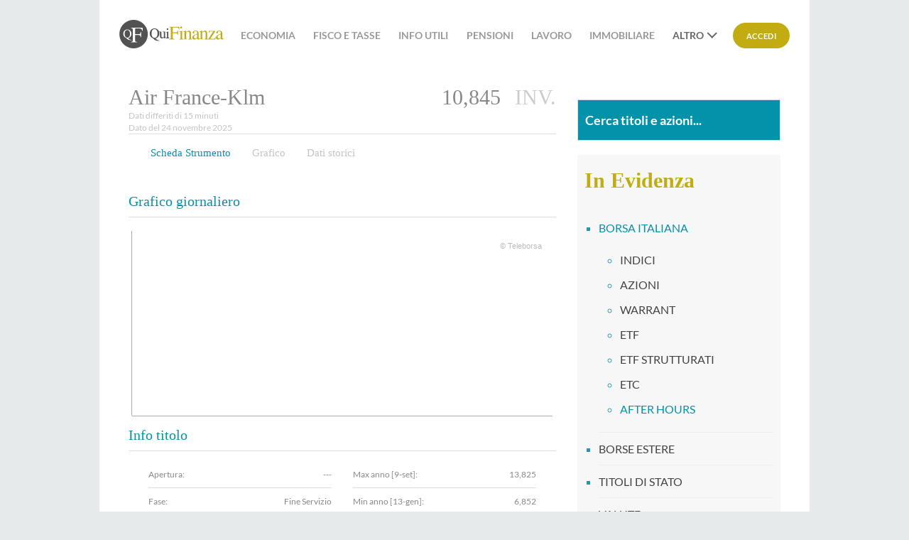

--- FILE ---
content_type: text/html; charset=utf-8
request_url: https://borse.quifinanza.it/borsa-italiana/after-hours/air-france-klm_26.2AF.html
body_size: 19767
content:


<!DOCTYPE html>

<html xmlns="http://www.w3.org/1999/xhtml" lang="it">
<head><title>
	Quotazione After Hours Titolo Air France-Klm - QuiFinanza
</title><link id="ctl00_lnkCanonical" rel="canonical" href="https://borse.quifinanza.it/borsa-italiana/after-hours/air-france-klm_26.2AF.html" /><meta id="ctl00_mtOgTitle" property="og:title" content="Quotazione After Hours Titolo Air France-Klm - QuiFinanza" /><meta id="ctl00_mtOgDescription" property="og:description" content="Titolo Air France-Klm: scopri Quotazione, Dividendi, Analisi Tecniche e del Rischio, con info sulle Azioni aggiornate in tempo reale." /><meta id="ctl00_mtOgType" property="og:type" content="website" /><meta id="ctl00_mtOgImage" property="og:image" /><meta id="ctl00_mtOgUrl" property="og:url" content="https://borse.quifinanza.it" /><meta id="ctl00_mtOgSiteName" property="og:site_name" content="QuiFinanza" /><meta id="ctl00_mtOgLocale" property="og:locale" content="it_IT" /><meta id="ctl00_mtDcPublisher" property="dc:publisher" content="QuiFinanza" /><meta id="ctl00_mtIPName" itemprop="name" content="QuiFinanza" /><meta id="ctl00_mtIPDescription" itemprop="description" content="Titolo Air France-Klm: scopri Quotazione, Dividendi, Analisi Tecniche e del Rischio, con info sulle Azioni aggiornate in tempo reale." /><meta id="ctl00_mtKeywords" name="keywords" content="Quotazione, Air France-Klm, 2AF, FR001400J770" /><meta id="ctl00_mtDescription" name="description" content="Titolo Air France-Klm: scopri Quotazione, Dividendi, Analisi Tecniche e del Rischio, con info sulle Azioni aggiornate in tempo reale." /><meta id="ctl00_mtAuthor" name="author" content="https://borse.quifinanza.it" />

    <!-- FAVICON -->
    <link rel="apple-touch-icon" sizes="57x57" href="https://i1.plug.it/wp/quifinanza/img/apple-touch-icon-57x57.png" /><link rel="apple-touch-icon" sizes="60x60" href="https://i1.plug.it/wp/quifinanza/img/apple-touch-icon-60x60.png" /><link rel="apple-touch-icon" sizes="72x72" href="https://i1.plug.it/wp/quifinanza/img/apple-touch-icon-72x72.png" /><link rel="apple-touch-icon" sizes="76x76" href="https://i1.plug.it/wp/quifinanza/img/apple-touch-icon-76x76.png" /><link rel="apple-touch-icon" sizes="114x114" href="https://i1.plug.it/wp/quifinanza/img/apple-touch-icon-114x114.png" /><link rel="apple-touch-icon" sizes="120x120" href="https://i1.plug.it/wp/quifinanza/img/apple-touch-icon-120x120.png" /><link rel="apple-touch-icon" sizes="144x144" href="https://i1.plug.it/wp/quifinanza/img/apple-touch-icon-144x144.png" /><link rel="apple-touch-icon" sizes="152x152" href="https://i1.plug.it/wp/quifinanza/img/apple-touch-icon-152x152.png" /><link rel="apple-touch-icon" sizes="180x180" href="https://i1.plug.it/wp/quifinanza/img/apple-touch-icon-180x180.png" /><link rel="icon" type="image/png" sizes="16x16" href="https://i1.plug.it/wp/quifinanza/img/favicon-16x16.png" /><link rel="icon" type="image/png" sizes="32x32" href="https://i1.plug.it/wp/quifinanza/img/favicon-32x32.png" /><link rel="icon" type="image/png" sizes="96x96" href="https://i1.plug.it/wp/quifinanza/img/favicon-96x96.png" />

    <script type="text/javascript" src="//ajax.googleapis.com/ajax/libs/jquery/1.9.1/jquery.min.js"></script>
    <link rel="stylesheet" type="text/css" href="/persist/addons/bootstrap/css/bootstrap.min.css" />


    
    <!-- BEGIN SUPER HEADER-FOOTER HEAD -->
    <link rel="stylesheet" href="https://i5.plug.it/superheader-footer/v9/topbar/css/stili2.0.css">
<link rel="stylesheet" href="https://i5.plug.it/superheader-footer/v9/footer/css/stili.css">
    <!-- END SUPER HEADER-FOOTER HEAD -->
    
    <!-- BEGIN QF HEAD -->
    <!-- s: ssivars -->
<!--include virtual="ssivars.html" -->


    <!-- env: prod -->

    
    
    
    
    
    
    
    
    
        
        
      


<!-- e: ssivars -->

<!-- iubenda -->
<script type="text/javascript" src="https://i5.plug.it/cmp/V2.6/conf/iub_conf_quifinanza.js"></script>
<script type="text/javascript" src="//cdn.iubenda.com/cs/tcf/stub-v2.js"></script>
<script type="text/javascript" src="//cdn.iubenda.com/cs/iubenda_cs.js" charset="UTF-8" async></script>
<!-- /iubenda -->
<!-- IOL/Iubenda -->
<script src='https://i.plug.it/cmp/qciol.min.js' async="true"></script>
<!-- /IOL/Iubenda -->

<meta name="viewport" content="width=device-width, initial-scale=1.0" />
<link rel="stylesheet" type="text/css" href="https://i.plug.it/wp/quifinanza/sklt/css/stili-sklt.min.css">

<script type='text/javascript'> var iol_adv_config = { 'inread' : false }; </script>

<script type="text/javascript" src="https://i5.plug.it/banners/js/adv_library3_https.js"></script>
<script type="text/javascript" src="https://i5.plug.it/banners/js/adv_lib_vortals_quifinanza.js"></script>

<script>
    // paywall
	const iolPaywallConf = {
			siteId: 'quifinanza',
			site: 'QuiFinanza.it',
			product: 'quifinanzabasic',
			productAdv: 'quifinanza',
			logo: 'https://quifinanza.it/wp-content/themes/italiaonline-quifinanza/images/logo_paywall.svg',
			autoReject: true,
			infoLink: 'https://info.libero.it/vertical-basic-informativa/',
			condiLink: 'https://info.libero.it/quifinanza-basic-condizioni-generali-di-contratto/',
            loginLink: 'https://ssomid.quifinanza.it/login.php?service_id=quifinanza&vip_url=https://borse.quifinanza.it&source=wall'
		}    
        
</script>
<script src="https://i5.plug.it/paywall/paywall.min.js" async id="iol-pw__js"></script>
    <!-- END QF HEAD -->
<script type="text/javascript" src="//ajax.googleapis.com/ajax/libs/jqueryui/1.10.2/jquery-ui.min.js"></script><script type="text/javascript" src="/persist/addons/bootstrap/js/bootstrap.min.js"></script><script type="text/javascript" src="/persist/addons/jquery/mask/js/jquery.mask.min.js?v=20241018092732"></script><link rel="stylesheet" type="text/css" href="/persist/css/global.min.css?v=20241018092732" /><link rel="stylesheet" type="text/css" href="https://cdn.teleborsa.it/FontAwesome/6.5.1/css/all.min.css" /><link rel="stylesheet" type="text/css" href="/persist/addons/jquery/mask/css/jquery.mask.min.css?v=20241018092732" /><script type="text/javascript" src="/persist/addons/tbchart/min/tbchart.core.min.js?v=1.000"></script><script type="text/javascript" src="/persist/addons/tbchart/min/tbchart.lang.it.min.js?v=1.000"></script><link rel="stylesheet" type="text/css" href="/persist/addons/tbchart/min/tbchart.min.css?v=1.000" /></head>
<body itemscope itemtype="http://schema.org/WebPage">
    
    <!-- BEGIN SUPER HEADER-FOOTER HEADER -->
    
    <!-- END SUPER HEADER-FOOTER HEADER -->
    <div id="adwallpaper" class="dfp-ad">
    <script type="text/javascript">
        googletag.cmd.push(function () { googletag.display('adwallpaper'); });
    </script>
    </div>
    <div id="iol-bqf-layout">
        
        <div id="adv_total_ref_div"></div>
        <div id="admasthead" class="dfp-ad">
        <script type="text/javascript">
            googletag.cmd.push(function () { googletag.display('admasthead'); });
        </script>
        </div>
        <div id="adleaderboard" class="dfp-ad">
        <script type="text/javascript">
            googletag.cmd.push(function () { googletag.display('adleaderboard'); });
        </script>
        </div>
        <div class="container bg-col-0">
            <!-- BEGIN QF HEADER -->
            <!-- s: ssivars -->
<!--include virtual="ssivars.html" -->


    <!-- env: prod -->

    
    
    
    
    
    
    
    
    
    
    
        
        
      


<!-- e: ssivars -->

<!-- s: main_content -->

<div class="main_grid main_content">
    
    <!-- s: header_page -->
    <div class="header_page--placeholder"></div>
    <div class="header_page">
        <div class="inner_header">
            <header class="prt-header">
                <span><a href="https://quifinanza.it/">
                    <svg xmlns="http://www.w3.org/2000/svg" viewBox="0 0 473.3 129" aria-label="QuiFinanza"><title>QuiFinanza</title><path d="M64.5 0C28.9 0 0 28.9 0 64.5S28.9 129 64.5 129 129 100.1 129 64.5 100.1 0 64.5 0" class="svg-a"></path><path d="M27.5 76.3c2.3 2.8 5.2 4.3 8.6 4.3 3.3 0 6.2-1.4 8.5-4.1 2.4-2.8 3.6-7.2 3.6-13.3 0-6.2-1.2-10.6-3.6-13.4 -2.4-2.7-5.2-4.1-8.5-4.1 -3.4 0-6.3 1.4-8.6 4.3 -2.3 2.8-3.5 7.2-3.5 13.2C24 69 25.2 73.4 27.5 76.3M23.3 48.5c3.5-3.3 7.8-5 12.9-5 5 0 9.3 1.7 12.8 5 3.9 3.6 5.8 8.5 5.8 14.6 0 4.8-1.2 8.9-3.7 12.3 -2.7 3.6-6.4 5.9-11.3 6.8 2.3 3.3 5.1 5.6 8.3 7 1.8 0.8 4.3 1.3 7.4 1.7v1h-2.3c-3.1 0-5.8-0.3-8.2-0.8 -2.4-0.5-4.5-1.3-6.4-2.3 -1.9-1-3.7-2.4-5.4-4.2 -1.6-1.8-2.6-2.7-2.7-2.8l-0.7-0.3c-3.1-1.5-5.6-3.1-7.3-5 -3.2-3.4-4.8-8-4.8-13.6C17.6 57 19.5 52.2 23.3 48.5" class="svg-c"></path><path d="M52 99.9c4-0.4 6.4-1.1 7.4-2.2 1-1 1.5-3.7 1.5-8.1V46.1c0-3.6-0.5-5.9-1.6-7C58.1 38 55.7 37.3 52 37v-1.9h53.6l0.3 14.4h-2.8c-0.7-4.6-2-7.5-3.9-8.7C97.3 39.6 93.6 39 88 39H74.2c-1.3 0-2.2 0.2-2.6 0.7 -0.4 0.5-0.5 1.4-0.5 2.7v22.4h14.5c4.3 0 7-0.6 8.2-1.9 1.2-1.3 2.1-3.9 2.8-7.8H99v23.3h-2.4c-0.8-3.9-1.7-6.5-2.9-7.7 -1.2-1.3-3.9-1.9-8.2-1.9H71.1v22c0 3.7 0.6 6.1 1.7 7.1 1.1 1 3.6 1.7 7.4 2v1.8H52V99.9z" class="svg-c"></path><path d="M173.5 91.5c-3.5-1.5-6.6-4.1-9.2-7.6 5.5-1.2 9.8-3.8 12.8-7.9 2.9-3.9 4.3-8.7 4.3-14.4 0-7.1-2.3-12.9-6.8-17.1 -4.1-3.9-9.1-5.8-15-5.8 -5.9 0-11 2-15.1 5.9l0 0c-4.4 4.3-6.7 10-6.7 17 0 6.5 1.9 11.9 5.6 15.9 2 2.2 4.9 4.1 8.5 5.8l0.8 0.4c0.1 0.1 0.6 0.5 3.1 3.2 1.9 2.1 4.1 3.7 6.3 4.9 2.3 1.2 4.8 2.1 7.5 2.7 2.7 0.6 5.9 0.9 9.5 0.9h3v-1.8l-0.3 0C178.4 93 175.6 92.4 173.5 91.5M149.9 46.5c2.7-3.2 5.9-4.8 9.7-4.8 3.7 0 6.9 1.6 9.6 4.7 2.7 3.1 4.1 8.2 4.1 15.3 0 6.9-1.4 12.1-4 15.2 -2.7 3.1-5.9 4.7-9.6 4.7 -3.8 0-7.1-1.6-9.7-4.8v0c-2.6-3.2-4-8.3-4-15.1C145.9 54.8 147.3 49.8 149.9 46.5" class="svg-a"></path><path d="M212.1 81v-1.5l-0.3 0c-1.6 0.1-2.6-0.1-3.1-0.6 -0.5-0.5-0.7-1.4-0.7-2.8V53.4h-11V55l0.3 0c1.8 0.1 3.1 0.4 3.7 0.9 0.6 0.4 0.8 1.5 0.8 3v17.4c-0.8 0.9-1.5 1.6-2.3 2.1 -1.3 0.9-2.7 1.4-4.1 1.4 -2 0-3.3-0.7-4.1-2.2 -0.4-0.8-0.6-2-0.6-3.4V53.4h-10.2v1.5l0.3 0c1.8 0.2 2.6 0.5 2.8 0.7 0.6 0.5 1 1.6 1 3.2v16.6c0 3.2 0.9 5.4 2.6 6.8 1.7 1.4 3.5 2 5.4 2 2.1 0 4.1-0.7 5.9-2 1.1-0.7 2.2-1.8 3.5-3.3v4.3c0 0.2 0 0.3 0 0.4 0.1 0.3 0.2 0.4 0.5 0.4l0.1 0c1.9-0.7 3.1-1.2 3.6-1.4 1.3-0.4 2.2-0.7 2.8-0.9 0.6-0.2 1.4-0.4 2.6-0.7L212.1 81z" class="svg-a"></path><path d="M218.8 45.6c1 0 1.9-0.4 2.6-1 0.7-0.7 1.1-1.6 1.1-2.6 0-1-0.4-1.9-1.1-2.6 -0.7-0.7-1.6-1.1-2.6-1.1 -1 0-1.9 0.4-2.6 1.1l0 0c-0.7 0.7-1 1.6-1 2.6 0 1 0.4 1.9 1.1 2.6C216.9 45.3 217.8 45.6 218.8 45.6" class="svg-a"></path><path d="M227 82.1c-2-0.2-3.3-0.5-3.8-1.1 -0.4-0.4-0.8-1.4-0.8-4.4v-23c0-0.2 0-0.4-0.1-0.6l-0.1-0.2H222c-0.1 0-0.4 0-1.3 0.4 -1.5 0.6-4.1 1.5-7.8 2.7l-1.6 0.5v1.6l0.4-0.1c1.3-0.4 1.8-0.5 1.9-0.5 0.2 0 0.4-0.1 0.6-0.1 0.9 0 1.4 0.4 1.7 1.1 0.2 0.5 0.3 1.4 0.3 2.8v15.3c0 3-0.4 4-0.8 4.4 -0.4 0.3-1.4 0.8-4.1 1.1l-0.3 0v1.5h16.2v-1.5L227 82.1z" class="svg-a"></path><path d="M226.2 86.9c3.4-0.4 5.5-1 6.3-1.8 0.8-0.9 1.3-3.2 1.3-6.9V40.8c0-3.1-0.5-5-1.4-6 -0.9-1-3-1.5-6.2-1.8v-1.6h45.9l0.3 12.4H270c-0.6-4-1.7-6.4-3.3-7.5 -1.6-1.1-4.8-1.6-9.6-1.6h-11.8c-1.1 0-1.9 0.2-2.2 0.6 -0.3 0.4-0.5 1.2-0.5 2.3v19.2H255c3.7 0 6-0.5 7-1.6 1-1.1 1.8-3.3 2.4-6.6h2v19.9h-2c-0.6-3.3-1.5-5.5-2.5-6.6 -1-1.1-3.3-1.6-7-1.6h-12.4v18.8c0 3.2 0.5 5.2 1.4 6.1 1 0.9 3.1 1.4 6.3 1.7v1.6h-24.1V86.9z" class="svg-b"></path><path d="M277.4 31.1c0.8-0.9 1.9-1.3 3.1-1.3 1.2 0 2.2 0.4 3.1 1.3 0.9 0.8 1.3 1.9 1.3 3.1 0 1.2-0.4 2.2-1.3 3.1 -0.8 0.8-1.9 1.3-3.1 1.3 -1.2 0-2.3-0.4-3.1-1.3 -0.8-0.9-1.3-1.9-1.3-3.1C276.1 33 276.6 31.9 277.4 31.1M270.8 87.3c3-0.3 4.9-0.8 5.7-1.5 0.8-0.8 1.2-2.8 1.2-6.1V59.7c0-1.8-0.1-3.1-0.4-3.8 -0.4-1.1-1.3-1.7-2.6-1.7 -0.3 0-0.6 0-0.9 0.1 -0.3 0.1-1.1 0.3-2.5 0.7v-1.3l1.8-0.6c4.9-1.6 8.3-2.8 10.3-3.6 0.8-0.3 1.3-0.5 1.5-0.5 0.1 0.2 0.1 0.4 0.1 0.6v30.2c0 3.2 0.4 5.2 1.1 6 0.8 0.8 2.5 1.3 5.3 1.6v1.2h-20.4V87.3z" class="svg-b"></path><path d="M290.5 87.3c2-0.3 3.4-0.7 4.2-1.5 0.8-0.8 1.2-2.4 1.2-5V59.5c0-1.8-0.2-3.1-0.5-3.8 -0.5-1.1-1.6-1.6-3.3-1.6 -0.3 0-0.5 0-0.8 0 -0.3 0-0.6 0.1-1 0.1v-1.5c1.1-0.3 3.9-1.2 8.2-2.6l4-1.3c0.2 0 0.3 0.1 0.3 0.2 0.1 0.1 0.1 0.3 0.1 0.6v6.2c2.6-2.4 4.6-4.1 6.1-5 2.2-1.4 4.5-2.1 6.8-2.1 1.9 0 3.6 0.5 5.2 1.6 3 2.1 4.5 5.9 4.5 11.4v19.6c0 2 0.4 3.5 1.2 4.4 0.8 0.9 2.2 1.4 4.1 1.4v1.2h-18v-1.2c2-0.3 3.5-0.8 4.3-1.7 0.8-0.9 1.2-2.7 1.2-5.6v-18c0-2.4-0.4-4.4-1.3-6 -0.9-1.6-2.6-2.4-5-2.4 -1.7 0-3.3 0.6-5 1.7 -1 0.6-2.2 1.7-3.7 3.2v23.5c0 2 0.4 3.4 1.3 4.1 0.9 0.7 2.3 1 4.2 1.1v1.2h-18.4V87.3z" class="svg-b"></path><path d="M352.6 65.2c-3.2 1.1-5.9 2.2-8 3.5 -4 2.5-6.1 5.3-6.1 8.5 0 2.6 0.8 4.4 2.5 5.6 1.1 0.8 2.3 1.2 3.7 1.2 1.9 0 3.6-0.5 5.3-1.6 1.7-1 2.6-2.4 2.6-4V65.2zM337.2 69.9c2.6-1.7 7.7-4 15.4-6.9v-3.6c0-2.9-0.3-4.8-0.8-6 -1-1.9-2.9-2.8-5.9-2.8 -1.4 0-2.8 0.4-4.1 1.1 -1.3 0.8-1.9 1.8-1.9 3.1 0 0.3 0.1 0.9 0.2 1.7 0.1 0.8 0.2 1.3 0.2 1.5 0 1.6-0.5 2.7-1.6 3.3 -0.6 0.4-1.3 0.5-2.1 0.5 -1.3 0-2.2-0.4-2.9-1.2 -0.7-0.8-1-1.8-1-2.8 0-2 1.2-4 3.6-6.1 2.4-2.2 6-3.2 10.7-3.2 5.4 0 9.1 1.8 11.1 5.3 1 1.9 1.6 4.8 1.6 8.5v16.9c0 1.6 0.1 2.7 0.3 3.4 0.4 1.1 1.1 1.6 2.3 1.6 0.6 0 1.2-0.1 1.6-0.3 0.4-0.2 1.1-0.7 2.2-1.4v2.2c-0.9 1.1-1.9 2-2.9 2.7 -1.6 1.1-3.2 1.6-4.8 1.6 -1.9 0-3.3-0.6-4.2-1.8 -0.8-1.2-1.3-2.7-1.4-4.4 -2.1 1.9-4 3.2-5.5 4.1 -2.6 1.5-5 2.3-7.3 2.3 -2.4 0-4.5-0.8-6.3-2.5 -1.8-1.7-2.7-3.9-2.7-6.5C331.1 76 333.1 72.6 337.2 69.9" class="svg-b"></path><path d="M363.7 87.3c2-0.3 3.4-0.7 4.2-1.5 0.8-0.8 1.2-2.4 1.2-5V59.5c0-1.8-0.2-3.1-0.5-3.8 -0.5-1.1-1.6-1.6-3.3-1.6 -0.3 0-0.5 0-0.8 0 -0.3 0-0.6 0.1-1 0.1v-1.5c1.1-0.3 3.9-1.2 8.2-2.6l4-1.3c0.2 0 0.3 0.1 0.3 0.2 0.1 0.1 0.1 0.3 0.1 0.6v6.2c2.6-2.4 4.6-4.1 6.1-5 2.2-1.4 4.5-2.1 6.8-2.1 1.9 0 3.6 0.5 5.2 1.6 3 2.1 4.5 5.9 4.5 11.4v19.6c0 2 0.4 3.5 1.2 4.4s2.2 1.4 4.1 1.4v1.2h-18v-1.2c2-0.3 3.5-0.8 4.3-1.7 0.8-0.9 1.2-2.7 1.2-5.6v-18c0-2.4-0.5-4.4-1.3-6 -0.9-1.6-2.6-2.4-5-2.4 -1.7 0-3.3 0.6-5 1.7 -1 0.6-2.2 1.7-3.7 3.2v23.5c0 2 0.4 3.4 1.3 4.1 0.9 0.7 2.3 1 4.2 1.1v1.2h-18.4V87.3z" class="svg-b"></path><path d="M436 49.8v1l-23.3 35h11.9c4.1 0 6.7-0.5 7.8-1.6 1.1-1.1 2.2-3.6 3.2-7.7l1.5 0.3 -1.2 11.6h-32.6v-1l23-35.1H415c-3 0-5 0.5-5.9 1.6 -0.9 1-1.6 3.1-1.9 6.1h-1.5l0.2-10.2H436z" class="svg-b"></path><path d="M460 65.2c-3.2 1.1-5.9 2.2-8 3.5 -4 2.5-6.1 5.3-6.1 8.5 0 2.6 0.8 4.4 2.5 5.6 1.1 0.8 2.3 1.2 3.7 1.2 1.9 0 3.6-0.5 5.3-1.6 1.7-1 2.6-2.4 2.6-4V65.2zM444.5 69.9c2.6-1.7 7.7-4 15.4-6.9v-3.6c0-2.9-0.3-4.8-0.8-6 -1-1.9-2.9-2.8-5.9-2.8 -1.4 0-2.8 0.4-4.1 1.1 -1.3 0.8-1.9 1.8-1.9 3.1 0 0.3 0.1 0.9 0.2 1.7 0.1 0.8 0.2 1.3 0.2 1.5 0 1.6-0.5 2.7-1.6 3.3 -0.6 0.4-1.3 0.5-2.1 0.5 -1.3 0-2.2-0.4-2.9-1.2 -0.7-0.8-1-1.8-1-2.8 0-2 1.2-4 3.6-6.1 2.4-2.2 6-3.2 10.7-3.2 5.4 0 9.1 1.8 11.1 5.3 1 1.9 1.6 4.8 1.6 8.5v16.9c0 1.6 0.1 2.7 0.3 3.4 0.4 1.1 1.1 1.6 2.3 1.6 0.6 0 1.2-0.1 1.6-0.3 0.4-0.2 1.1-0.7 2.2-1.4v2.2c-0.9 1.1-1.9 2-2.9 2.7 -1.6 1.1-3.2 1.6-4.8 1.6 -1.9 0-3.3-0.6-4.2-1.8 -0.8-1.2-1.3-2.7-1.4-4.4 -2.1 1.9-4 3.2-5.5 4.1 -2.6 1.5-5 2.3-7.3 2.3 -2.4 0-4.5-0.8-6.3-2.5 -1.8-1.7-2.6-3.9-2.6-6.5C438.4 76 440.5 72.6 444.5 69.9" class="svg-b"></path></svg>
                </a></span>
            </header>
            <div class="user_profile_not_logged" data-evnt-view="{&quot;area&quot;:&quot;header&quot;,&quot;box&quot;:&quot;profilo&quot;}">
                <button class="user_profile_login_button iol-login-anchor iol-evnt-custom-click-fallback" 
                        data-href="https://ssomid.quifinanza.it/login.php?service_id=quifinanza&amp;vip_url=https://borse.quifinanza.it/&amp;source=header" 
                        data-evnt-click="{&quot;id&quot;:&quot;accedi&quot;,&quot;cat1&quot;:&quot;&quot;,&quot;cat2&quot;:&quot;https:\/\/borse.quifinanza.it\/&quot;}">

		            Accedi

                </button>
            </div>
            <template id="user_profile_not_logged">
                <button class="user_profile_login_button iol-login-anchor iol-evnt-custom-click-fallback" 
                        data-href="https://ssomid.quifinanza.it/login.php?service_id=quifinanza&amp;vip_url=https://quifinanza.it/&amp;source=header" 
                        data-evnt-click="{&quot;id&quot;:&quot;accedi&quot;,&quot;cat1&quot;:&quot;&quot;,&quot;cat2&quot;:&quot;https:\/\/borse.quifinanza.it\/&quot;}">

		            Accedi
                    
                </button>                
            </template>
            <template id="user_profile_logged">
                <div class="user_profile_icon_container">
                    <button class="ico user_btn" aria-label="Open menu">
                        <svg xmlns="http://www.w3.org/2000/svg" width="15" height="16" viewBox="0 0 15 16"><path d="M14.811,15.311 C14.811,12.135 12.226,9.551 9.051,9.551 L5.760,9.551 C2.584,9.551 -0.000,12.135 -0.000,15.311 L1.646,15.311 C1.646,13.042 3.491,11.197 5.760,11.197 L9.051,11.197 C11.320,11.197 13.165,13.042 13.165,15.311 L14.811,15.311 ZM4.937,4.614 C4.937,3.253 6.044,2.146 7.405,2.146 C8.766,2.146 9.874,3.253 9.874,4.614 C9.874,5.975 8.766,7.083 7.405,7.083 C6.044,7.083 4.937,5.975 4.937,4.614 ZM3.291,4.614 C3.291,6.883 5.137,8.728 7.405,8.728 C9.674,8.728 11.519,6.883 11.519,4.614 C11.519,2.346 9.674,0.500 7.405,0.500 C5.137,0.500 3.291,2.346 3.291,4.614 Z"/></svg>
                    </button>
                </div>
                <div class="user_profile_menu_list_container">
                    <ul class="user_profile_menu_list" role="menu" aria-hidden="true" aria-orientation="vertical" tabindex="-1">
                        <li class="user_profile_menu_list_item" role="menuitem"><a class="user_profile_account_hook" href="https://selfcare.libero.it/vortal/profile.phtml?service_id=quifinanza&amp;url_member=https%3A%2F%2Fssomid.quifinanza.it%2Fsso.php%3Fservice_id%3Dquifinanza%26vip_url%3Dhttps%253A%252F%252Fborse.quifinanza.it%252F">Il mio profilo</a></li>
                        <li class="user_profile_menu_list_item" role="menuitem"><a class="user_profile_account_hook" href="https://selfcare.libero.it/vortal/services.phtml?service_id=quifinanza&amp;url_member=https%3A%2F%2Fssomid.quifinanza.it%2Fsso.php%3Fservice_id%3Dquifinanza%26vip_url%3Dhttps%253A%252F%252Fborse.quifinanza.it%252F">Le mie newsletter</a></li>
                        <li class="user_profile_menu_list_item" role="menuitem"><a href="https://quifinanza.it/contenuti-speciali/">Contenuti Speciali</a></li>
                        <li class="user_profile_menu_list_item" role="menuitem"><a class="user_profile_account_hook" href="https://account.libero.it/servizi">I miei servizi</a></li>
                        <li class="user_profile_menu_list_item" role="menuitem"><a href="https://quifinanza.it/?logout=1">Esci</a></li>
                    </ul>
                </div>
            </template>
            <div class="panel-nav">
                <i class="ico ic_menu"></i>

                <div class="panel-nav__wrp">
                    <nav class="primary_nav iol-main-menu" role="navigation" aria-label="Navigazione QuiFinanza">
                        <ul id="menu-new-hp-menu" class="iol-main-menu__list"><li class="sub  menu-item menu-item-type-taxonomy menu-item-object-category menu-item-has-children"><a href="https://quifinanza.it/economia/" class="iol-main-menu__lbl">Economia</a>
        <ul class="sub-menu newH-pnl__cnt newH-pnl__cnt--s">
        <li class="  menu-item menu-item-type-custom menu-item-object-custom"><a href="https://quifinanza.it/economia/finanza/">Finanza</a></li>
        <li class="  menu-item menu-item-type-custom menu-item-object-custom"><a href="https://quifinanza.it/economia/investimenti/">Investimenti</a></li>
        <li class="  menu-item menu-item-type-taxonomy menu-item-object-category"><a href="https://quifinanza.it/economia/imprese-pmi/">Imprese (PMI)</a></li>
        </ul>
        </li>
        <li class="sub  menu-item menu-item-type-taxonomy menu-item-object-category menu-item-has-children"><a href="https://quifinanza.it/fisco-tasse/" class="iol-main-menu__lbl">Fisco e Tasse</a>
        <ul class="sub-menu newH-pnl__cnt newH-pnl__cnt--s">
        <li class="  menu-item menu-item-type-custom menu-item-object-custom"><a href="https://quifinanza.it/fisco-tasse/bonus-fiscali/">Bonus Fiscali</a></li>
        <li class="  menu-item menu-item-type-custom menu-item-object-custom"><a href="https://quifinanza.it/fisco-tasse/leggi/">Leggi</a></li>
        </ul>
        </li>
        <li class="sub  menu-item menu-item-type-taxonomy menu-item-object-category menu-item-has-children"><a href="https://quifinanza.it/info-utili/" class="iol-main-menu__lbl">Info utili</a>
        <ul class="sub-menu newH-pnl__cnt newH-pnl__cnt--s">
        <li class="  menu-item menu-item-type-taxonomy menu-item-object-category"><a href="https://quifinanza.it/info-utili/estrazioni-e-lotterie/">Estrazioni e Lotterie</a></li>
        <li class="  menu-item menu-item-type-taxonomy menu-item-object-category"><a href="https://quifinanza.it/info-utili/ritiri-alimentari/">Ritiri Alimentari</a></li>
        <li class="  menu-item menu-item-type-taxonomy menu-item-object-category"><a href="https://quifinanza.it/info-utili/scioperi/">Scioperi</a></li>
        </ul>
        </li>
        <li class="  menu-item menu-item-type-taxonomy menu-item-object-category"><a href="https://quifinanza.it/pensioni/" class="iol-main-menu__lbl">Pensioni</a></li>
        <li class="sub  menu-item menu-item-type-taxonomy menu-item-object-category menu-item-has-children"><a href="https://quifinanza.it/lavoro/" class="iol-main-menu__lbl">Lavoro</a>
        <ul class="sub-menu newH-pnl__cnt newH-pnl__cnt--s">
        <li class="  menu-item menu-item-type-custom menu-item-object-custom"><a href="https://quifinanza.it/lavoro/trova-lavoro/">Trova Lavoro</a></li>
        <li class="  menu-item menu-item-type-custom menu-item-object-custom"><a href="https://quifinanza.it/lavoro/bandi-e-concorsi/">Bandi e Concorsi</a></li>
        <li class="  menu-item menu-item-type-custom menu-item-object-custom"><a href="https://quifinanza.it/lavoro/diritto-del-lavoro/">Diritto del Lavoro</a></li>
        </ul>
        </li>
        <li class="sub  menu-item menu-item-type-custom menu-item-object-custom menu-item-has-children"><a href="https://quifinanza.it/mercato-immobiliare/" class="iol-main-menu__lbl">Immobiliare</a>
        <ul class="sub-menu newH-pnl__cnt newH-pnl__cnt--s">
        <li class="  menu-item menu-item-type-custom menu-item-object-custom"><a href="https://quifinanza.it/mercato-immobiliare/mutui-e-prestiti/">Mutui e Prestiti</a></li>
        </ul>
        </li>
        <li class="sub  menu-item menu-item-type-taxonomy menu-item-object-category current-post-ancestor menu-item-has-children iol-status-h-1"><a href="https://quifinanza.it/lifestyle/" class="iol-main-menu__lbl">Lifestyle</a>
        <ul class="sub-menu newH-pnl__cnt newH-pnl__cnt--s">
        <li class="  menu-item menu-item-type-taxonomy menu-item-object-category current-post-ancestor current-menu-parent current-post-parent iol-status-h-1"><a href="https://quifinanza.it/lifestyle/food-economy/">Food Economy</a></li>
        <li class="  menu-item menu-item-type-taxonomy menu-item-object-category iol-status-h-1"><a href="https://quifinanza.it/lifestyle/moda/">Moda</a></li>
        <li class="  menu-item menu-item-type-taxonomy menu-item-object-category iol-status-h-1"><a href="https://quifinanza.it/lifestyle/travel-economy/">Travel Economy</a></li>
        </ul>
        </li>
        <li class="  menu-item menu-item-type-taxonomy menu-item-object-category iol-status-h-1"><a href="https://quifinanza.it/sport-economy/" class="iol-main-menu__lbl">Sport Economy</a></li>
        <li class="  menu-item menu-item-type-post_type menu-item-object-page iol-status-h-1 iol-status-h-2"><a href="https://quifinanza.it/personaggi/" class="iol-main-menu__lbl">Personaggi</a></li>
        <li class="sub  menu-item menu-item-type-custom menu-item-object-custom menu-item-has-children iol-status-h-1 iol-status-h-2"><a href="https://quifinanza.it/politica/" class="iol-main-menu__lbl">Politica</a>
        <ul class="sub-menu newH-pnl__cnt newH-pnl__cnt--s">
        <li class="  menu-item menu-item-type-custom menu-item-object-custom iol-status-h-1 iol-status-h-2"><a href="https://quifinanza.it/politica/elezioni/">Elezioni</a></li>
        </ul>
        </li>
        <li class="  menu-item menu-item-type-taxonomy menu-item-object-category iol-status-h-1 iol-status-h-2"><a href="https://quifinanza.it/esteri/" class="iol-main-menu__lbl">Esteri</a></li>
        <li class="sub  menu-item menu-item-type-taxonomy menu-item-object-category menu-item-has-children iol-status-h-1 iol-status-h-2"><a href="https://quifinanza.it/green/" class="iol-main-menu__lbl">Green</a>
        <ul class="sub-menu newH-pnl__cnt newH-pnl__cnt--s">
        <li class="  menu-item menu-item-type-taxonomy menu-item-object-category iol-status-h-1 iol-status-h-2"><a href="https://quifinanza.it/green/ambiente/">Ambiente</a></li>
        <li class="  menu-item menu-item-type-taxonomy menu-item-object-category iol-status-h-1 iol-status-h-2"><a href="https://quifinanza.it/green/esg/">ESG</a></li>
        <li class="  menu-item menu-item-type-taxonomy menu-item-object-category iol-status-h-1 iol-status-h-2"><a href="https://quifinanza.it/green/green-talk/">Green Talk</a></li>
        <li class="  menu-item menu-item-type-taxonomy menu-item-object-category iol-status-h-1 iol-status-h-2"><a href="https://quifinanza.it/green/innovazione-sostenibile/">Innovazione sostenibile</a></li>
        <li class="  menu-item menu-item-type-taxonomy menu-item-object-category iol-status-h-1 iol-status-h-2"><a href="https://quifinanza.it/green/riciclo/">Riciclo</a></li>
        <li class="  menu-item menu-item-type-taxonomy menu-item-object-category iol-status-h-1 iol-status-h-2"><a href="https://quifinanza.it/green/risparmio-energetico/">Risparmio energetico</a></li>
        <li class="  menu-item menu-item-type-taxonomy menu-item-object-category iol-status-h-1 iol-status-h-2"><a href="https://quifinanza.it/green/vivere-green/">Vivere green</a></li>
        </ul>
        </li>
        <li class="sub  menu-item menu-item-type-custom menu-item-object-custom menu-item-has-children iol-status-h-1 iol-status-h-2"><a href="https://borse.quifinanza.it" class="iol-main-menu__lbl" target="_blank" rel="noopener">Borse</a>
        <ul class="sub-menu newH-pnl__cnt newH-pnl__cnt--s">
        <li class="  menu-item menu-item-type-custom menu-item-object-custom iol-status-h-1 iol-status-h-2"><a href="https://borse.quifinanza.it/borsa-italiana.html">Borsa Italiana</a></li>
        <li class="  menu-item menu-item-type-custom menu-item-object-custom iol-status-h-1 iol-status-h-2"><a href="https://borse.quifinanza.it/borsa-estere.html">Borse Estere</a></li>
        </ul>
        </li>
        <li class="  menu-item menu-item-type-post_type menu-item-object-page iol-status-h-1 iol-status-h-2"><a href="https://quifinanza.it/glossario/" class="iol-main-menu__lbl">Glossario</a></li>
        <li class="  menu-item menu-item-type-post_type menu-item-object-page iol-status-h-1 iol-status-h-2"><a href="https://quifinanza.it/podcast/" class="iol-main-menu__lbl">Podcast</a></li>
        <li class="sub  menu-item menu-item-type-taxonomy menu-item-object-category menu-item-has-children iol-status-h-1 iol-status-h-2"><a href="https://quifinanza.it/guide/" class="iol-main-menu__lbl">Guide</a>
        <ul class="sub-menu newH-pnl__cnt newH-pnl__cnt--s">
        <li class="  menu-item menu-item-type-taxonomy menu-item-object-category iol-status-h-1 iol-status-h-2"><a href="https://quifinanza.it/guide/assicurazioni/">Assicurazioni</a></li>
        <li class="  menu-item menu-item-type-taxonomy menu-item-object-category iol-status-h-1 iol-status-h-2"><a href="https://quifinanza.it/guide/criptovalute/">Criptovalute</a></li>
        <li class="  menu-item menu-item-type-taxonomy menu-item-object-category iol-status-h-1 iol-status-h-2"><a href="https://quifinanza.it/guide/dichiarazione-dei-redditi/">Dichiarazione dei Redditi</a></li>
        <li class="  menu-item menu-item-type-taxonomy menu-item-object-category iol-status-h-1 iol-status-h-2"><a href="https://quifinanza.it/guide/fatturazione-elettronica/">Fatturazione Elettronica</a></li>
        <li class="  menu-item menu-item-type-taxonomy menu-item-object-category iol-status-h-1 iol-status-h-2"><a href="https://quifinanza.it/guide/mutui/">Mutui</a></li>
        <li class="  menu-item menu-item-type-taxonomy menu-item-object-category iol-status-h-1 iol-status-h-2"><a href="https://quifinanza.it/guide/partita-iva/">Partita Iva</a></li>
        <li class="  menu-item menu-item-type-custom menu-item-object-custom iol-status-h-1 iol-status-h-2"><a href="https://quifinanza.it/guide/pensioni-e-previdenza/">Pensioni e Previdenza</a></li>
        </ul>
        </li>
        <li class="sub  menu-item menu-item-type-custom menu-item-object-custom menu-item-has-children iol-status-h-1 iol-status-h-2"><a href="https://quifinanza.it/strumenti/" class="iol-main-menu__lbl">Calcolatori</a>
        <ul class="sub-menu newH-pnl__cnt newH-pnl__cnt--s">
        <li class="  menu-item menu-item-type-custom menu-item-object-custom iol-status-h-1 iol-status-h-2"><a href="https://quifinanza.it/strumenti/codice-fiscale/">Calcolo Codice Fiscale</a></li>
        <li class="  menu-item menu-item-type-custom menu-item-object-custom iol-status-h-1 iol-status-h-2"><a href="https://quifinanza.it/strumenti/reddito-pensione/">Calcolo Pensione</a></li>
        <li class="  menu-item menu-item-type-custom menu-item-object-custom iol-status-h-1 iol-status-h-2"><a href="https://quifinanza.it/strumenti/cambia-valute/">Cambia Valute</a></li>
        <li class="  menu-item menu-item-type-custom menu-item-object-custom iol-status-h-1 iol-status-h-2"><a href="https://quifinanza.it/strumenti/eta-pensionabile/">Calcolo EtÃ  Pensionabile</a></li>
        <li class="  menu-item menu-item-type-custom menu-item-object-custom iol-status-h-1 iol-status-h-2"><a href="https://quifinanza.it/strumenti/calcola-iban/">Calcolo Codice IBAN</a></li>
        </ul>
        </li>
        <li class="sub  menu-item menu-item-type-taxonomy menu-item-object-category menu-item-has-children iol-status-h-1 iol-status-h-2"><a href="https://quifinanza.it/innovazione/" class="iol-main-menu__lbl">Tecnologia</a>
        <ul class="sub-menu newH-pnl__cnt newH-pnl__cnt--s">
        <li class="  menu-item menu-item-type-custom menu-item-object-custom iol-status-h-1 iol-status-h-2"><a href="https://quifinanza.it/tag/fintech/">Fintech</a></li>
        <li class="  menu-item menu-item-type-taxonomy menu-item-object-category iol-status-h-1 iol-status-h-2"><a href="https://quifinanza.it/innovazione/intelligenza-artificiale/">Intelligenza Artificiale</a></li>
        </ul>
        </li>
        <li class="  menu-item menu-item-type-custom menu-item-object-custom iol-status-h-1 iol-status-h-2"><a href="https://quifinanza.it/salute/" class="iol-main-menu__lbl">Salute</a></li>
        <li class="  menu-item menu-item-type-taxonomy menu-item-object-category iol-status-h-1 iol-status-h-2"><a href="https://quifinanza.it/attualita/" class="iol-main-menu__lbl">AttualitÃ </a></li>
        <li class="  menu-item menu-item-type-custom menu-item-object-custom iol-status-h-1 iol-status-h-2"><a href="https://quifinanza.it/esperti/" class="iol-main-menu__lbl">Esperti</a></li>
        <li class="  menu-item menu-item-type-post_type menu-item-object-page iol-status-h-1 iol-status-h-2"><a href="https://quifinanza.it/contatti/" class="iol-main-menu__lbl">Contatti</a></li>
        </ul>				<div class="iol-main-menu__dropdown" role="presentation" aria-hidden="true">
                            <button class="iol-main-menu__button">ALTRO</button>
                            <ul id="menu-new-hp-menu" class="iol-main-menu__dropdown__list"><li class="sub  menu-item menu-item-type-taxonomy menu-item-object-category menu-item-has-children iol-status-h-1 iol-status-h-2"><a href="https://quifinanza.it/economia/" class="iol-main-menu__dropdown__lbl">Economia</a>
        <ul class="sub-menu newH-pnl__cnt newH-pnl__cnt--s">
        <li class="  menu-item menu-item-type-custom menu-item-object-custom iol-status-h-1 iol-status-h-2"><a href="https://quifinanza.it/economia/finanza/">Finanza</a></li>
        <li class="  menu-item menu-item-type-custom menu-item-object-custom iol-status-h-1 iol-status-h-2"><a href="https://quifinanza.it/economia/investimenti/">Investimenti</a></li>
        <li class="  menu-item menu-item-type-taxonomy menu-item-object-category iol-status-h-1 iol-status-h-2"><a href="https://quifinanza.it/economia/imprese-pmi/">Imprese (PMI)</a></li>
        </ul>
        </li>
        <li class="sub  menu-item menu-item-type-taxonomy menu-item-object-category menu-item-has-children iol-status-h-1 iol-status-h-2"><a href="https://quifinanza.it/fisco-tasse/" class="iol-main-menu__dropdown__lbl">Fisco e Tasse</a>
        <ul class="sub-menu newH-pnl__cnt newH-pnl__cnt--s">
        <li class="  menu-item menu-item-type-custom menu-item-object-custom iol-status-h-1 iol-status-h-2"><a href="https://quifinanza.it/fisco-tasse/bonus-fiscali/">Bonus Fiscali</a></li>
        <li class="  menu-item menu-item-type-custom menu-item-object-custom iol-status-h-1 iol-status-h-2"><a href="https://quifinanza.it/fisco-tasse/leggi/">Leggi</a></li>
        </ul>
        </li>
        <li class="sub  menu-item menu-item-type-taxonomy menu-item-object-category menu-item-has-children iol-status-h-1 iol-status-h-2"><a href="https://quifinanza.it/info-utili/" class="iol-main-menu__dropdown__lbl">Info utili</a>
        <ul class="sub-menu newH-pnl__cnt newH-pnl__cnt--s">
        <li class="  menu-item menu-item-type-taxonomy menu-item-object-category iol-status-h-1 iol-status-h-2"><a href="https://quifinanza.it/info-utili/estrazioni-e-lotterie/">Estrazioni e Lotterie</a></li>
        <li class="  menu-item menu-item-type-taxonomy menu-item-object-category iol-status-h-1 iol-status-h-2"><a href="https://quifinanza.it/info-utili/ritiri-alimentari/">Ritiri Alimentari</a></li>
        <li class="  menu-item menu-item-type-taxonomy menu-item-object-category iol-status-h-1 iol-status-h-2"><a href="https://quifinanza.it/info-utili/scioperi/">Scioperi</a></li>
        </ul>
        </li>
        <li class="  menu-item menu-item-type-taxonomy menu-item-object-category iol-status-h-1 iol-status-h-2"><a href="https://quifinanza.it/pensioni/" class="iol-main-menu__dropdown__lbl">Pensioni</a></li>
        <li class="sub  menu-item menu-item-type-taxonomy menu-item-object-category current-post-ancestor current-menu-parent current-post-parent menu-item-has-children iol-status-h-1 iol-status-h-2"><a href="https://quifinanza.it/lavoro/" class="iol-main-menu__dropdown__lbl">Lavoro</a>
        <ul class="sub-menu newH-pnl__cnt newH-pnl__cnt--s">
        <li class="  menu-item menu-item-type-custom menu-item-object-custom iol-status-h-1 iol-status-h-2"><a href="https://quifinanza.it/lavoro/trova-lavoro/">Trova Lavoro</a></li>
        <li class="  menu-item menu-item-type-custom menu-item-object-custom iol-status-h-1 iol-status-h-2"><a href="https://quifinanza.it/lavoro/bandi-e-concorsi/">Bandi e Concorsi</a></li>
        <li class="  menu-item menu-item-type-custom menu-item-object-custom iol-status-h-1 iol-status-h-2"><a href="https://quifinanza.it/lavoro/diritto-del-lavoro/">Diritto del Lavoro</a></li>
        </ul>
        </li>
        <li class="sub  menu-item menu-item-type-custom menu-item-object-custom menu-item-has-children iol-status-h-1 iol-status-h-2"><a href="https://quifinanza.it/mercato-immobiliare/" class="iol-main-menu__dropdown__lbl">Immobiliare</a>
        <ul class="sub-menu newH-pnl__cnt newH-pnl__cnt--s">
        <li class="  menu-item menu-item-type-custom menu-item-object-custom iol-status-h-1 iol-status-h-2"><a href="https://quifinanza.it/mercato-immobiliare/mutui-e-prestiti/">Mutui e Prestiti</a></li>
        </ul>
        </li>
        <li class="sub  menu-item menu-item-type-taxonomy menu-item-object-category menu-item-has-children iol-status-h-2"><a href="https://quifinanza.it/lifestyle/" class="iol-main-menu__dropdown__lbl">Lifestyle</a>
        <ul class="sub-menu newH-pnl__cnt newH-pnl__cnt--s">
        <li class="  menu-item menu-item-type-taxonomy menu-item-object-category iol-status-h-2"><a href="https://quifinanza.it/lifestyle/food-economy/">Food Economy</a></li>
        <li class="  menu-item menu-item-type-taxonomy menu-item-object-category iol-status-h-2"><a href="https://quifinanza.it/lifestyle/moda/">Moda</a></li>
        <li class="  menu-item menu-item-type-taxonomy menu-item-object-category iol-status-h-2"><a href="https://quifinanza.it/lifestyle/travel-economy/">Travel Economy</a></li>
        </ul>
        </li>
        <li class="  menu-item menu-item-type-taxonomy menu-item-object-category iol-status-h-2"><a href="https://quifinanza.it/sport-economy/" class="iol-main-menu__dropdown__lbl">Sport Economy</a></li>
        <li class="  menu-item menu-item-type-post_type menu-item-object-page"><a href="https://quifinanza.it/personaggi/" class="iol-main-menu__dropdown__lbl">Personaggi</a></li>
        <li class="sub  menu-item menu-item-type-custom menu-item-object-custom menu-item-has-children"><a href="https://quifinanza.it/politica/" class="iol-main-menu__dropdown__lbl">Politica</a>
        <ul class="sub-menu newH-pnl__cnt newH-pnl__cnt--s">
        <li class="  menu-item menu-item-type-custom menu-item-object-custom"><a href="https://quifinanza.it/politica/elezioni/">Elezioni</a></li>
        </ul>
        </li>
        <li class="  menu-item menu-item-type-taxonomy menu-item-object-category"><a href="https://quifinanza.it/esteri/" class="iol-main-menu__dropdown__lbl">Esteri</a></li>
        <li class="sub  menu-item menu-item-type-taxonomy menu-item-object-category menu-item-has-children"><a href="https://quifinanza.it/green/" class="iol-main-menu__dropdown__lbl">Green</a>
        <ul class="sub-menu newH-pnl__cnt newH-pnl__cnt--s">
        <li class="  menu-item menu-item-type-taxonomy menu-item-object-category"><a href="https://quifinanza.it/green/ambiente/">Ambiente</a></li>
        <li class="  menu-item menu-item-type-taxonomy menu-item-object-category"><a href="https://quifinanza.it/green/esg/">ESG</a></li>
        <li class="  menu-item menu-item-type-taxonomy menu-item-object-category"><a href="https://quifinanza.it/green/green-talk/">Green Talk</a></li>
        <li class="  menu-item menu-item-type-taxonomy menu-item-object-category"><a href="https://quifinanza.it/green/innovazione-sostenibile/">Innovazione sostenibile</a></li>
        <li class="  menu-item menu-item-type-taxonomy menu-item-object-category"><a href="https://quifinanza.it/green/riciclo/">Riciclo</a></li>
        <li class="  menu-item menu-item-type-taxonomy menu-item-object-category"><a href="https://quifinanza.it/green/risparmio-energetico/">Risparmio energetico</a></li>
        <li class="  menu-item menu-item-type-taxonomy menu-item-object-category"><a href="https://quifinanza.it/green/vivere-green/">Vivere green</a></li>
        </ul>
        </li>
        <li class="sub  menu-item menu-item-type-custom menu-item-object-custom menu-item-has-children"><a href="https://borse.quifinanza.it" class="iol-main-menu__dropdown__lbl" target="_blank" rel="noopener">Borse</a>
        <ul class="sub-menu newH-pnl__cnt newH-pnl__cnt--s">
        <li class="  menu-item menu-item-type-custom menu-item-object-custom"><a href="https://borse.quifinanza.it/borsa-italiana.html">Borsa Italiana</a></li>
        <li class="  menu-item menu-item-type-custom menu-item-object-custom"><a href="https://borse.quifinanza.it/borsa-estere.html">Borse Estere</a></li>
        </ul>
        </li>
        <li class="  menu-item menu-item-type-post_type menu-item-object-page"><a href="https://quifinanza.it/glossario/" class="iol-main-menu__dropdown__lbl">Glossario</a></li>
        <li class="  menu-item menu-item-type-post_type menu-item-object-page"><a href="https://quifinanza.it/podcast/" class="iol-main-menu__dropdown__lbl">Podcast</a></li>
        <li class="sub  menu-item menu-item-type-taxonomy menu-item-object-category menu-item-has-children"><a href="https://quifinanza.it/guide/" class="iol-main-menu__dropdown__lbl">Guide</a>
        <ul class="sub-menu newH-pnl__cnt newH-pnl__cnt--s">
        <li class="  menu-item menu-item-type-taxonomy menu-item-object-category"><a href="https://quifinanza.it/guide/assicurazioni/">Assicurazioni</a></li>
        <li class="  menu-item menu-item-type-taxonomy menu-item-object-category"><a href="https://quifinanza.it/guide/criptovalute/">Criptovalute</a></li>
        <li class="  menu-item menu-item-type-taxonomy menu-item-object-category"><a href="https://quifinanza.it/guide/dichiarazione-dei-redditi/">Dichiarazione dei Redditi</a></li>
        <li class="  menu-item menu-item-type-taxonomy menu-item-object-category"><a href="https://quifinanza.it/guide/fatturazione-elettronica/">Fatturazione Elettronica</a></li>
        <li class="  menu-item menu-item-type-taxonomy menu-item-object-category"><a href="https://quifinanza.it/guide/mutui/">Mutui</a></li>
        <li class="  menu-item menu-item-type-taxonomy menu-item-object-category"><a href="https://quifinanza.it/guide/partita-iva/">Partita Iva</a></li>
        <li class="  menu-item menu-item-type-custom menu-item-object-custom"><a href="https://quifinanza.it/guide/pensioni-e-previdenza/">Pensioni e Previdenza</a></li>
        </ul>
        </li>
        <li class="sub  menu-item menu-item-type-custom menu-item-object-custom menu-item-has-children"><a href="https://quifinanza.it/strumenti/" class="iol-main-menu__dropdown__lbl">Calcolatori</a>
        <ul class="sub-menu newH-pnl__cnt newH-pnl__cnt--s">
        <li class="  menu-item menu-item-type-custom menu-item-object-custom"><a href="https://quifinanza.it/strumenti/codice-fiscale/">Calcolo Codice Fiscale</a></li>
        <li class="  menu-item menu-item-type-custom menu-item-object-custom"><a href="https://quifinanza.it/strumenti/reddito-pensione/">Calcolo Pensione</a></li>
        <li class="  menu-item menu-item-type-custom menu-item-object-custom"><a href="https://quifinanza.it/strumenti/cambia-valute/">Cambia Valute</a></li>
        <li class="  menu-item menu-item-type-custom menu-item-object-custom"><a href="https://quifinanza.it/strumenti/eta-pensionabile/">Calcolo EtÃ  Pensionabile</a></li>
        <li class="  menu-item menu-item-type-custom menu-item-object-custom"><a href="https://quifinanza.it/strumenti/calcola-iban/">Calcolo Codice IBAN</a></li>
        </ul>
        </li>
        <li class="sub  menu-item menu-item-type-taxonomy menu-item-object-category menu-item-has-children"><a href="https://quifinanza.it/innovazione/" class="iol-main-menu__dropdown__lbl">Tecnologia</a>
        <ul class="sub-menu newH-pnl__cnt newH-pnl__cnt--s">
        <li class="  menu-item menu-item-type-custom menu-item-object-custom"><a href="https://quifinanza.it/tag/fintech/">Fintech</a></li>
        <li class="  menu-item menu-item-type-taxonomy menu-item-object-category"><a href="https://quifinanza.it/innovazione/intelligenza-artificiale/">Intelligenza Artificiale</a></li>
        </ul>
        </li>
        <li class="  menu-item menu-item-type-custom menu-item-object-custom"><a href="https://quifinanza.it/salute/" class="iol-main-menu__dropdown__lbl">Salute</a></li>
        <li class="  menu-item menu-item-type-taxonomy menu-item-object-category"><a href="https://quifinanza.it/attualita/" class="iol-main-menu__dropdown__lbl">AttualitÃ </a></li>
        <li class="  menu-item menu-item-type-custom menu-item-object-custom"><a href="https://quifinanza.it/esperti/" class="iol-main-menu__dropdown__lbl">Esperti</a></li>
        <li class="  menu-item menu-item-type-post_type menu-item-object-page"><a href="https://quifinanza.it/contatti/" class="iol-main-menu__dropdown__lbl">Contatti</a></li>
        </ul>				</div>
                    </nav>
                                    </div>
            </div>
        </div>
    </div>
    <!-- e: header_page -->

    <!-- s: main_container > row > content-full-area -->
    <div class="main_container">
        <div class="row">
            <div class="content-full-area">
            <!-- END QF HEADER -->
            <div class="row">
                <div class="col-md-8">
                    
                    <form name="aspnetForm" method="post" action="/borsa-italiana/after-hours/air-france-klm_26.2AF.html" id="aspnetForm">
<div>
<input type="hidden" name="__VIEWSTATE" id="__VIEWSTATE" value="/wEPDwULLTE2MDY3MjcxNDJkZI7S0J8yYo9EFwgChuQgKBpNVfKy" />
</div>

<div>

	<input type="hidden" name="__VIEWSTATEGENERATOR" id="__VIEWSTATEGENERATOR" value="A5F22F9F" />
</div>
                    
    <div class="clear"></div>
    <div id="ctl00_phContent_pnlScheda" class="quotazioni scheda">
	
        <div id="ctl00_phContent_ctlHeader_pnlHeader" class="header bordered-b">
		
    <h1 class="scheda-header-title"><span id="ctl00_phContent_ctlHeader_lblTitle">Air France-Klm</span>
        <span id="ctl00_phContent_ctlHeader_lblChange" class="data-value h-trend stabile arrow-stabile"><i id="iTrend" class="fa fa-stabile" id="ctl00_phContent_ctlHeader_iTrend"></i>INV.</span>
        <span id="ctl00_phContent_ctlHeader_lblPrice" class="data-value">10,845</span>
    </h1>
    <div class="clearfix"></div>
    <ul class="text-light-color list-unstyled"><li>Dati differiti di 15 minuti</li><li>Dato del 24 novembre 2025</li></ul>

	</div>


        
        
<nav class="navbar navbar-custom">
    <div class="navbar-header">
      <button type="button" class="navbar-toggle" data-toggle="collapse" data-target="#ctl00_phContent_ctlTabMenu_pnlNavbar">
        <span class="icon-bar"></span>
        <span class="icon-bar"></span>
        <span class="icon-bar"></span> 
      </button>
      <span class="section-title visible-xs">Menu scheda</span>  
    </div>
    <div id="ctl00_phContent_ctlTabMenu_pnlNavbar" class="collapse navbar-collapse nav-items">
		<ul class="nav navbar-nav"><li class="active"><a href="/borsa-italiana/after-hours/air-france-klm_26.2AF.html">Scheda Strumento</a></li><li><a href="/borsa-italiana/after-hours/air-france-klm_26.2AF/Grafico-FR001400J770.html">Grafico</a></li><li><a href="/borsa-italiana/after-hours/air-france-klm_26.2AF/Storico-FR001400J770.html">Dati storici</a></li></ul>
	</div>
</nav>

        <div id="ctl00_phContent_pnlChart">
		
            <h3 class="section-title">Grafico giornaliero</h3>
            <div class="qf-panel-chart">
            <script type="text/javascript">
                $(function () {
                    Highcharts.theme.tooltip.style.fontFamily = 'Lato';
                    Highcharts.theme.xAxis.labels.style.font = '12px Lato';
                    Highcharts.theme.xAxis.labels.style.color = '#999999';
                    Highcharts.theme.xAxis.gridLineColor = '#e4e5e5';
                    Highcharts.theme.xAxis.tickWidth = 0;
                    Highcharts.theme.yAxis.labels.style.font = '12px Lato';
                    Highcharts.theme.yAxis.labels.style.color = '#999999';
                    Highcharts.theme.yAxis.gridLineColor = '#e4e5e5';
                    Highcharts.theme.yAxis.tickWidth = 0;
                    Highcharts.setOptions(Highcharts.theme);
                });
            </script>
                <div id="ctl00_phContent_ctlChart_pnlChartPanel" class="chart-panel">
			
<script type="text/javascript">
$(function(){TBCHART.init({debug:!1,title:"",subtitle:"",selector:"#ctl00_phContent_ctlChart_pnlChart",series:[{id:"DEFAULT",type:"area",code:"26.2AF",data:{intraday:[],historical:[]},name:"Air France-Klm",color:"rgba(4,145,170,1)",shadow:!1,fillColor:"rgba(204,204,204,0.4)"}],area1:{indicatorIDs:[]},area2:{indicatorIDs:["VOL","RSI","MOM","CCI","MACD","STO","ROC","STO_F","STO_S"]},periodType:0,periodRange:365},{navigator:{enabled:!1},scrollbar:{enabled:!1},xAxis:{labels:{style:{color:"#212121"}},opposite:!1,gridLineColor:"#cccccc",gridLineWidth:1,lineColor:"#aaaaaa"},yAxis:{labels:{style:{color:"#212121"}},opposite:!1,gridLineColor:"#cccccc",gridLineWidth:1,lineColor:"#aaaaaa"},credits:{enabled:!0,href:"",text:"© Teleborsa"},plotOptions:{series:{shadow:!1}}})})
</script>
<div id="ctl00_phContent_ctlChart_pnlChart" class="chart-area" style="height: 270px;">

			</div>



		</div>

            </div>
        
	</div>
        
            <div id="ctl00_phContent_pnlLeftContent">
		
                <div id="ctl00_phContent_ctlInfoTitolo_pnlMainInfo" class="info-titolo">
			
    <h3 class="section-title"><span id="ctl00_phContent_ctlInfoTitolo_lblInfoTitle">Info titolo</span></h3>
    <div class="row">
    <div id="ctl00_phContent_ctlInfoTitolo_pnlStockInfo1" class="col-md-6">
				
        <ul class="list-unstyled">
        <li><span id="ctl00_phContent_ctlInfoTitolo_lblOpen" class="data-value">---</span>Apertura:</li>
        <li><span id="ctl00_phContent_ctlInfoTitolo_lblPhase" class="data-value">Fine Servizio</span>Fase:</li>
        <li><span id="ctl00_phContent_ctlInfoTitolo_lblHigh" class="data-value">---</span>Massimo:</li>
        <li><span id="ctl00_phContent_ctlInfoTitolo_lblLow" class="data-value">---</span>Minimo:</li>
        <li><span id="ctl00_phContent_ctlInfoTitolo_lblVolume" class="data-value">---</span>Volume:</li>
        <li><span id="ctl00_phContent_ctlInfoTitolo_lblReference" class="data-value">10,845</span>Riferimento [24-nov]:</li>
        <li><span id="ctl00_phContent_ctlInfoTitolo_lblOfficial" class="data-value">10,845</span>Ufficiale [24-nov]:</li>
        <li><span id="ctl00_phContent_ctlInfoTitolo_lblBid" class="data-value">---</span>Bid:</li>
        <li><span id="ctl00_phContent_ctlInfoTitolo_lblAsk" class="data-value">---</span>Ask:</li>
        <li><span id="ctl00_phContent_ctlInfoTitolo_lblTotalVolume" class="data-value">---</span>Volume Totale:</li>
        <li><span id="ctl00_phContent_ctlInfoTitolo_lblTurnover" class="data-value">---</span>Controvalore:</li>
        <li><span id="ctl00_phContent_ctlInfoTitolo_lblMCapitalization" class="data-value">---</span>Capitalizzazione:</li>
        </ul>            
    
			</div>
    <div id="ctl00_phContent_ctlInfoTitolo_pnlStockInfo2" class="col-md-6">
				
        <ul class="list-unstyled">
        <li><span id="ctl00_phContent_ctlInfoTitolo_lblYearHigh" class="data-value">13,825</span>Max anno [9-set]:</li>
        <li><span id="ctl00_phContent_ctlInfoTitolo_lblYearLow" class="data-value">6,852</span>Min anno [13-gen]:</li>
        <li><span id="ctl00_phContent_ctlInfoTitolo_lbl1WY" class="data-value aumento">+9,90%</span>Performance 1 settimana:</li>
        <li><span id="ctl00_phContent_ctlInfoTitolo_lbl1MY" class="data-value diminuzione">-21,56%</span>Performance 1 mese:</li>
        <li><span id="ctl00_phContent_ctlInfoTitolo_lbl3MY" class="data-value aumento">+36,76%</span>Performance 3 mesi:</li>
        <li><span id="ctl00_phContent_ctlInfoTitolo_lbl6MY" class="data-value aumento">+31,58%</span>Performance 6 mesi:</li>
        <li><span id="ctl00_phContent_ctlInfoTitolo_lbl1YY" class="data-value aumento">+50,37%</span>Performance 1 anno:</li>
        <li><span id="ctl00_phContent_ctlInfoTitolo_lblIsinCode" class="data-value">FR001400J770</span>Codice ISIN:</li>
        <li><span id="ctl00_phContent_ctlInfoTitolo_lblTicker" class="data-value">2AF</span>Codice alfanumerico:</li>
        <li><span id="ctl00_phContent_ctlInfoTitolo_lblMarketSegment" class="data-value">---</span>Segmento:</li>
        <li><span id="ctl00_phContent_ctlInfoTitolo_lblShareCapital" class="data-value">---</span>Capitale sociale:</li>
        <li><span id="ctl00_phContent_ctlInfoTitolo_lblLotSize" class="data-value">1</span>Lotto minimo:</li>
        </ul>
    
			</div>
    
    

    </div>

		</div>
<div id="ctl00_phContent_ctlInfoTitolo_pnlCompanyProfile" class="mt20 info-titolo">
			
    <h3 class="section-title">Profilo societario</h3>
    <ul class="list-unstyled">
        <li><span id="ctl00_phContent_ctlInfoTitolo_lblWebSite" class="data-value"></span>Sito internet:</li>
        <li><span id="ctl00_phContent_ctlInfoTitolo_lblRegisteredOffice" class="data-value"></span>Sede legale:</li>
        <li><span id="ctl00_phContent_ctlInfoTitolo_lblCity" class="data-value"></span>Citt&agrave;:</li>
        <li><span id="ctl00_phContent_ctlInfoTitolo_lblZipCode" class="data-value"></span>CAP:</li>
        <li><span id="ctl00_phContent_ctlInfoTitolo_lblDistrict" class="data-value"></span>Provincia:</li>
        
    </ul>

		</div>
<div id="ctl00_phContent_ctlInfoTitolo_pnlRelatedLinks" class="mt20 info-titolo">
			
    <h3 class="section-title"><span>Link correlati</span></h3>
    <ul class="list-unstyled">
        <li><a id="ctl00_phContent_ctlInfoTitolo_rptRelatedLinks_ctl01_lnkRelated" href="/borsa-italiana.html">Borsa Italiana</a></li>
    
        <li><a id="ctl00_phContent_ctlInfoTitolo_rptRelatedLinks_ctl02_lnkRelated" href="/borsa-italiana/indici.html">Borsa Italiana - Indici</a></li>
    
        <li><a id="ctl00_phContent_ctlInfoTitolo_rptRelatedLinks_ctl03_lnkRelated" href="/borsa-italiana/trading-after-hours.html">Borsa Italiana - After Hours</a></li>
    </ul>

		</div>

<div class="row mt20">
    <div id="ctl00_phContent_ctlInfoTitolo_ctlBestWorst_pnlLeftContent" class="col-md-6">
			
        <h3 class="section-title"><span id="ctl00_phContent_ctlInfoTitolo_ctlBestWorst_lblBestTitle">I migliori dell'After-Hours</span></h3>
        
                <table class="table unbordered-header">
                <tr>
                    <th>NOME</th>
                    <th class="text-right">PREZZO</th>
                    <th class="text-right">VAR %</th>
                </tr>
            
                <tr>
                    <td><a id="ctl00_phContent_ctlInfoTitolo_ctlBestWorst_rptBest_ctl01_lnkTitle" title="Beyond Meat" href="/borsa-italiana/after-hours/beyond-meat_26.2BYND.html">Beyond Meat</a></td>
                    <td class="text-right"><span id="ctl00_phContent_ctlInfoTitolo_ctlBestWorst_rptBest_ctl01_lblPrice">0,908</span></td>
                    <td class="text-right"><span id="ctl00_phContent_ctlInfoTitolo_ctlBestWorst_rptBest_ctl01_lblVar" class="ff-b aumento">+15,58%</span></td>
                </tr>
            
                <tr>
                    <td><a id="ctl00_phContent_ctlInfoTitolo_ctlBestWorst_rptBest_ctl02_lnkTitle" title="Kla-Tencor" href="/borsa-italiana/after-hours/kla-tencor_26.2KLAC.html">Kla-Tencor</a></td>
                    <td class="text-right"><span id="ctl00_phContent_ctlInfoTitolo_ctlBestWorst_rptBest_ctl02_lblPrice">1.344,4</span></td>
                    <td class="text-right"><span id="ctl00_phContent_ctlInfoTitolo_ctlBestWorst_rptBest_ctl02_lblVar" class="ff-b aumento">+10,78%</span></td>
                </tr>
            
                <tr>
                    <td><a id="ctl00_phContent_ctlInfoTitolo_ctlBestWorst_rptBest_ctl03_lnkTitle" title="Morgan Stanley" href="/borsa-italiana/after-hours/morgan-stanley_26.2MS.html">Morgan Stanley</a></td>
                    <td class="text-right"><span id="ctl00_phContent_ctlInfoTitolo_ctlBestWorst_rptBest_ctl03_lblPrice">168,96</span></td>
                    <td class="text-right"><span id="ctl00_phContent_ctlInfoTitolo_ctlBestWorst_rptBest_ctl03_lblVar" class="ff-b aumento">+9,30%</span></td>
                </tr>
            
                <tr>
                    <td><a id="ctl00_phContent_ctlInfoTitolo_ctlBestWorst_rptBest_ctl04_lnkTitle" title="Applied Materials" href="/borsa-italiana/after-hours/applied-materials_26.2AMAT.html">Applied Materials</a></td>
                    <td class="text-right"><span id="ctl00_phContent_ctlInfoTitolo_ctlBestWorst_rptBest_ctl04_lblPrice">280,35</span></td>
                    <td class="text-right"><span id="ctl00_phContent_ctlInfoTitolo_ctlBestWorst_rptBest_ctl04_lblVar" class="ff-b aumento">+9,09%</span></td>
                </tr>
            
                <tr>
                    <td><a id="ctl00_phContent_ctlInfoTitolo_ctlBestWorst_rptBest_ctl05_lnkTitle" title="Under Armour - Classe A" href="/borsa-italiana/after-hours/under-armour-classe-a_26.2UAA.html">Under Armour - Classe A</a></td>
                    <td class="text-right"><span id="ctl00_phContent_ctlInfoTitolo_ctlBestWorst_rptBest_ctl05_lblPrice">5,014</span></td>
                    <td class="text-right"><span id="ctl00_phContent_ctlInfoTitolo_ctlBestWorst_rptBest_ctl05_lblVar" class="ff-b aumento">+7,37%</span></td>
                </tr>
            
                <tr>
                    <td><a id="ctl00_phContent_ctlInfoTitolo_ctlBestWorst_rptBest_ctl06_lnkTitle" title="Goldman Sachs Group" href="/borsa-italiana/after-hours/goldman-sachs-group_26.2GSG.html">Goldman Sachs Group</a></td>
                    <td class="text-right"><span id="ctl00_phContent_ctlInfoTitolo_ctlBestWorst_rptBest_ctl06_lblPrice">857</span></td>
                    <td class="text-right"><span id="ctl00_phContent_ctlInfoTitolo_ctlBestWorst_rptBest_ctl06_lblVar" class="ff-b aumento">+7,30%</span></td>
                </tr>
            
                </table>
            
    
		</div>
    <div id="ctl00_phContent_ctlInfoTitolo_ctlBestWorst_pnlRightContent" class="col-md-6">
			
        <h3 class="section-title"><span id="ctl00_phContent_ctlInfoTitolo_ctlBestWorst_lblWorstTitle">I peggiori dell'After-Hours</span></h3>
        
                <table class="table unbordered-header">
                <tr>
                    <th>NOME</th>
                    <th class="text-right">PREZZO</th>
                    <th class="text-right">VAR %</th>
                </tr>
            
                <tr>
                    <td><a id="ctl00_phContent_ctlInfoTitolo_ctlBestWorst_rptWorst_ctl01_lnkTitle" title="Commerzbank" href="/borsa-italiana/after-hours/commerzbank_26.2CBK.html">Commerzbank</a></td>
                    <td class="text-right"><span id="ctl00_phContent_ctlInfoTitolo_ctlBestWorst_rptWorst_ctl01_lblPrice">34,2</span></td>
                    <td class="text-right"><span id="ctl00_phContent_ctlInfoTitolo_ctlBestWorst_rptWorst_ctl01_lblVar" class="ff-b diminuzione">-4,92%</span></td>
                </tr>
            
                <tr>
                    <td><a id="ctl00_phContent_ctlInfoTitolo_ctlBestWorst_rptWorst_ctl02_lnkTitle" title="Hut 8 Corp. O.N." href="/borsa-italiana/after-hours/hut-8-corp-o-n_26.2HUT.html">Hut 8 Corp. O.N.</a></td>
                    <td class="text-right"><span id="ctl00_phContent_ctlInfoTitolo_ctlBestWorst_rptWorst_ctl02_lblPrice">48,7</span></td>
                    <td class="text-right"><span id="ctl00_phContent_ctlInfoTitolo_ctlBestWorst_rptWorst_ctl02_lblVar" class="ff-b diminuzione">-4,51%</span></td>
                </tr>
            
                <tr>
                    <td><a id="ctl00_phContent_ctlInfoTitolo_ctlBestWorst_rptWorst_ctl03_lnkTitle" title="Salvatore Ferragamo" href="/borsa-italiana/after-hours/salvatore-ferragamo_26.2SFER.html">Salvatore Ferragamo</a></td>
                    <td class="text-right"><span id="ctl00_phContent_ctlInfoTitolo_ctlBestWorst_rptWorst_ctl03_lblPrice">7,63</span></td>
                    <td class="text-right"><span id="ctl00_phContent_ctlInfoTitolo_ctlBestWorst_rptWorst_ctl03_lblVar" class="ff-b diminuzione">-2,99%</span></td>
                </tr>
            
                <tr>
                    <td><a id="ctl00_phContent_ctlInfoTitolo_ctlBestWorst_rptWorst_ctl04_lnkTitle" title="Eli Lilly &amp; Company" href="/borsa-italiana/after-hours/eli-lilly-company_26.2LLY.html">Eli Lilly & Company</a></td>
                    <td class="text-right"><span id="ctl00_phContent_ctlInfoTitolo_ctlBestWorst_rptWorst_ctl04_lblPrice">891,7</span></td>
                    <td class="text-right"><span id="ctl00_phContent_ctlInfoTitolo_ctlBestWorst_rptWorst_ctl04_lblVar" class="ff-b diminuzione">-2,94%</span></td>
                </tr>
            
                <tr>
                    <td><a id="ctl00_phContent_ctlInfoTitolo_ctlBestWorst_rptWorst_ctl05_lnkTitle" title="Repsol" href="/borsa-italiana/after-hours/repsol_26.2REP.html">Repsol</a></td>
                    <td class="text-right"><span id="ctl00_phContent_ctlInfoTitolo_ctlBestWorst_rptWorst_ctl05_lblPrice">16,23</span></td>
                    <td class="text-right"><span id="ctl00_phContent_ctlInfoTitolo_ctlBestWorst_rptWorst_ctl05_lblVar" class="ff-b diminuzione">-2,81%</span></td>
                </tr>
            
                <tr>
                    <td><a id="ctl00_phContent_ctlInfoTitolo_ctlBestWorst_rptWorst_ctl06_lnkTitle" title="Oracle" href="/borsa-italiana/after-hours/oracle_26.2ORCL.html">Oracle</a></td>
                    <td class="text-right"><span id="ctl00_phContent_ctlInfoTitolo_ctlBestWorst_rptWorst_ctl06_lblPrice">160,9</span></td>
                    <td class="text-right"><span id="ctl00_phContent_ctlInfoTitolo_ctlBestWorst_rptWorst_ctl06_lblVar" class="ff-b diminuzione">-2,60%</span></td>
                </tr>
            
                </table>
            
    
		</div>
</div>

            
	</div>
            <div id="ctl00_phContent_pnlRightContent" class="scheda-columns right-column">
		
                
                
            
	</div>
            <div class="clear"></div>
            
            <div class="clear"></div>
        
</div>

                    </form>
                    <div class="text-right ptb10">
                        <span>
                        <img src="/persist/img/logo.tlb.small.gif" alt="Teleborsa" width="140" height="24" />
                        </span>
                    </div>
                </div>
                <div class="col-md-4 text-right" id="tertiary">
                    <div class="sidebar-container mt10 widget-area">
                        <aside>
                            <div id="admputop" class="dfp-ad">
                                <script type="text/javascript">
                                    googletag.cmd.push(function () { googletag.display('admputop'); });
                                </script>
                            </div>
                        </aside>
                        <div>
                        
                            
<form role="search" action="/Search/" class="searchform mt20 mb20" method="get">
    <div class="searchform-wrapper">
        <label>
            <input type="text" placeholder="Cerca titoli e azioni..." value="" name="s" />
            <i class="fa fa-search"></i>
        </label>
        <input type="submit" class="searchsubmit" value="" />
    </div>
</form>
<script>
    $(function () {
        $('.searchform-wrapper i.fa-search').click(function () {
            $('.searchform').submit();
        });
    });
</script>
                            <div id="ctl00_ctlMenu_pnlSiteMenu" class="sidebar nav sitemenu widget">
	
    <span id="ctl00_ctlMenu_lblMenuTitle" class="widget-title">In Evidenza</span>
    <nav class="l0 main v">
<ul class="l0 v">
<li  id="mi2" class="l0 f on"><a href="/borsa-italiana.html" class="l0 f on">Borsa Italiana</a><nav class="l1 main v">
<ul class="l1 v">
<li  id="mi2.1" class="l1 f"><a href="/borsa-italiana/indici.html" class="l1 f">Indici</a></li>
<li  id="mi2.2" class="l1"><a href="/borsa-italiana/azioni.html" class="l1">Azioni</a></li>
<li  id="mi2.3" class="l1"><a href="/borsa-italiana/warrant.html" class="l1">Warrant</a></li>
<li  id="mi2.4.1" class="l1"><a href="/borsa-italiana/etf-exchange-traded-fund.html" class="l1">ETF</a></li>
<li  id="mi2.4.2" class="l1"><a href="/borsa-italiana/etf-exchange-traded-fund-strutturati.html" class="l1">ETF Strutturati</a></li>
<li  id="mi2.4.3" class="l1"><a href="/borsa-italiana/etc-exchange-traded-commodities.html" class="l1">ETC</a></li>
<li  id="mi2.5" class="l1 l on"><a href="/borsa-italiana/trading-after-hours.html" class="l1 l on">After Hours</a></li>
</ul>
</nav>
</li>
<li  id="mi3" class="l0 next"><a href="/borsa-estere.html" class="l0 next">Borse Estere</a><nav class="l1 main h">
<ul class="l1 h">
<li  id="mi3.1" class="l1 f"><a href="/borsa-estere/indici.html" class="l1 f">Indici</a></li>
</ul>
</nav>
</li>
<li  id="mi7" class="l0"><a href="/titoli-di-stato/bot.html" class="l0">Titoli di Stato</a><nav class="l1 main h">
<ul class="l1 h">
<li  id="mi7.1" class="l1 f"><a href="/titoli-di-stato/bot.html" class="l1 f">BOT</a></li>
<li  id="mi7.2" class="l1"><a href="/titoli-di-stato/btp.html" class="l1">BTP</a></li>
<li  id="mi7.3" class="l1"><a href="/titoli-di-stato/cct.html" class="l1">CCT</a></li>
<li  id="mi7.4" class="l1 l"><a href="/titoli-di-stato/ctz.html" class="l1 l">CTZ</a></li>
</ul>
</nav>
</li>
<li  id="mi5" class="l0"><a href="/valute.html" class="l0">Valute</a></li>
<li  id="mi9" class="l0 l"><a href="/agenda/" class="l0 l">Agenda</a></li>
</ul>
</nav>


</div>
                        </div>
                        
                        
                        <div id="ctl00_ctlVideoPanel_pnlContent" class="widget-area">
	
    <aside class="widget">
        <span class="widget-title">I video più visti</span>
        <div class="iol-category-widget">
            
                    <div class="video-bottom__item">
                        <div class="thumbnail"><a id="ctl00_ctlVideoPanel_rptItems_ctl00_lnkPicture" href="https://quifinanza.it/attualita/video/mapi-danna/949606/"><img id="ctl00_ctlVideoPanel_rptItems_ctl00_imgPicture" width="367" height="250" src="https://quifinanza.it/wp-content/uploads/sites/5/2025/12/Mapi-Danna_1217x694.jpg?w=367" style="border-width:0px;" /></a></div>
                        <div class="text"><a id="ctl00_ctlVideoPanel_rptItems_ctl00_lnkTitle" href="https://quifinanza.it/attualita/video/mapi-danna/949606/">La grammatica dell’amore: intervista a Mapi Danna</a></div>
                    </div>
                    <div class="clear"></div>
                
                    <div class="video-bottom__item">
                        <div class="thumbnail"><a id="ctl00_ctlVideoPanel_rptItems_ctl01_lnkPicture" href="https://quifinanza.it/green/esg/video/intervista-chiara-gnocchi-novartis/940972/"><img id="ctl00_ctlVideoPanel_rptItems_ctl01_imgPicture" width="367" height="250" src="https://quifinanza.it/wp-content/uploads/sites/5/2025/12/Chiara-Gnocchi_Country-Communication-and-Advocacy-Head-Novartis_1217x694-1.jpg?w=367" style="border-width:0px;" /></a></div>
                        <div class="text"><a id="ctl00_ctlVideoPanel_rptItems_ctl01_lnkTitle" href="https://quifinanza.it/green/esg/video/intervista-chiara-gnocchi-novartis/940972/">Cura, equità, prevenzione: la salute è di tutte</a></div>
                    </div>
                    <div class="clear"></div>
                
                    <div class="video-bottom__item">
                        <div class="thumbnail"><a id="ctl00_ctlVideoPanel_rptItems_ctl02_lnkPicture" href="https://quifinanza.it/lifestyle/video/il-potere-del-dialogo-ospita-franco-di-sarro/937353/"><img id="ctl00_ctlVideoPanel_rptItems_ctl02_imgPicture" width="367" height="250" src="https://quifinanza.it/wp-content/uploads/sites/5/2025/11/Franco-di-Sarro_1217x694-1.jpg?w=367" style="border-width:0px;" /></a></div>
                        <div class="text"><a id="ctl00_ctlVideoPanel_rptItems_ctl02_lnkTitle" href="https://quifinanza.it/lifestyle/video/il-potere-del-dialogo-ospita-franco-di-sarro/937353/">“Il potere del dialogo” ospita Franco Di Sarro</a></div>
                    </div>
                    <div class="clear"></div>
                
                    <div class="video-bottom__item">
                        <div class="thumbnail"><a id="ctl00_ctlVideoPanel_rptItems_ctl03_lnkPicture" href="https://quifinanza.it/salute/video/antonino-biroccio-gm-gsk/936163/"><img id="ctl00_ctlVideoPanel_rptItems_ctl03_imgPicture" width="367" height="250" src="https://quifinanza.it/wp-content/uploads/sites/5/2025/11/antonino-biroccio.jpg?w=367" style="border-width:0px;" /></a></div>
                        <div class="text"><a id="ctl00_ctlVideoPanel_rptItems_ctl03_lnkTitle" href="https://quifinanza.it/salute/video/antonino-biroccio-gm-gsk/936163/">Presente e futuro dell’industria farmaceutica visti da Antonino Biroccio, nuovo GM di GSK</a></div>
                    </div>
                    <div class="clear"></div>
                
                    <div class="video-bottom__item">
                        <div class="thumbnail"><a id="ctl00_ctlVideoPanel_rptItems_ctl04_lnkPicture" href="https://quifinanza.it/green/esg/video/miriam-frigerio-sorgenia-ladies-first/934270/"><img id="ctl00_ctlVideoPanel_rptItems_ctl04_imgPicture" width="367" height="250" src="https://quifinanza.it/wp-content/uploads/sites/5/2025/10/Miriam-Frigerio-Ladies-First-Sorgenia.jpg?w=367" style="border-width:0px;" /></a></div>
                        <div class="text"><a id="ctl00_ctlVideoPanel_rptItems_ctl04_lnkTitle" href="https://quifinanza.it/green/esg/video/miriam-frigerio-sorgenia-ladies-first/934270/">Sostenibilità, scambio intergenerazionale, uso consapevole della tecnologia. La giusta traiettoria</a></div>
                    </div>
                    <div class="clear"></div>
                
        </div>
    </aside>

</div>
                        <aside>
                            <div id="admpufoot" class="dfp-ad">
                            <script type="text/javascript">
                                googletag.cmd.push(function () { googletag.display('admpufoot'); });
                            </script>
                            </div>
                        </aside>
                    </div>
                </div>
            </div>
        </div>
    </div>
    <script>
        $('.custom-dropdown-menu .sitemenu-title').click(function () {
            $('.custom-dropdown-menu').toggleClass('on');
        });
    </script>
    
    <!-- BEGIN QF FOOTER -->
    <!-- s: ssivars -->
<!--include virtual="ssivars.html" -->


    <!-- env: prod -->

    
    
    
    
    
    
    
    
    
        
        
      


<!-- e: ssivars -->


        <!-- s: due tag di chiusura div 
            erroneamente presenti nel codice erogato da teleborsa da una 
            precedente implementazione e che non vogliono togliere, questo
            comporta lato ns. l'eliminazione di due chiusure nell'include
            quifinanza\sklt\footer.html

            </div>
        </div>
        e: due tag di chiusura div ... -->
    </div>
    <!-- e: main_container > row > content-full-area -->

    <!-- s: main_footer -->
    <footer class="main_footer">
        <div class="row">
            <section class="bottom_page footer_gate">
                <div class="logo_bottom">
                    <svg xmlns="http://www.w3.org/2000/svg" viewBox="0 0 473.3 129" class="logo_bottom-img" aria-label="QuiFinanza">
                        <title>QuiFinanza</title>
                        <path d="M64.5 0C28.9 0 0 28.9 0 64.5S28.9 129 64.5 129 129 100.1 129 64.5 100.1 0 64.5 0" class="svg-a"/>
                        <path d="M27.5 76.3c2.3 2.8 5.2 4.3 8.6 4.3 3.3 0 6.2-1.4 8.5-4.1 2.4-2.8 3.6-7.2 3.6-13.3 0-6.2-1.2-10.6-3.6-13.4 -2.4-2.7-5.2-4.1-8.5-4.1 -3.4 0-6.3 1.4-8.6 4.3 -2.3 2.8-3.5 7.2-3.5 13.2C24 69 25.2 73.4 27.5 76.3M23.3 48.5c3.5-3.3 7.8-5 12.9-5 5 0 9.3 1.7 12.8 5 3.9 3.6 5.8 8.5 5.8 14.6 0 4.8-1.2 8.9-3.7 12.3 -2.7 3.6-6.4 5.9-11.3 6.8 2.3 3.3 5.1 5.6 8.3 7 1.8 0.8 4.3 1.3 7.4 1.7v1h-2.3c-3.1 0-5.8-0.3-8.2-0.8 -2.4-0.5-4.5-1.3-6.4-2.3 -1.9-1-3.7-2.4-5.4-4.2 -1.6-1.8-2.6-2.7-2.7-2.8l-0.7-0.3c-3.1-1.5-5.6-3.1-7.3-5 -3.2-3.4-4.8-8-4.8-13.6C17.6 57 19.5 52.2 23.3 48.5" class="svg-c"/>
                        <path d="M52 99.9c4-0.4 6.4-1.1 7.4-2.2 1-1 1.5-3.7 1.5-8.1V46.1c0-3.6-0.5-5.9-1.6-7C58.1 38 55.7 37.3 52 37v-1.9h53.6l0.3 14.4h-2.8c-0.7-4.6-2-7.5-3.9-8.7C97.3 39.6 93.6 39 88 39H74.2c-1.3 0-2.2 0.2-2.6 0.7 -0.4 0.5-0.5 1.4-0.5 2.7v22.4h14.5c4.3 0 7-0.6 8.2-1.9 1.2-1.3 2.1-3.9 2.8-7.8H99v23.3h-2.4c-0.8-3.9-1.7-6.5-2.9-7.7 -1.2-1.3-3.9-1.9-8.2-1.9H71.1v22c0 3.7 0.6 6.1 1.7 7.1 1.1 1 3.6 1.7 7.4 2v1.8H52V99.9z" class="svg-c"/>
                        <path d="M173.5 91.5c-3.5-1.5-6.6-4.1-9.2-7.6 5.5-1.2 9.8-3.8 12.8-7.9 2.9-3.9 4.3-8.7 4.3-14.4 0-7.1-2.3-12.9-6.8-17.1 -4.1-3.9-9.1-5.8-15-5.8 -5.9 0-11 2-15.1 5.9l0 0c-4.4 4.3-6.7 10-6.7 17 0 6.5 1.9 11.9 5.6 15.9 2 2.2 4.9 4.1 8.5 5.8l0.8 0.4c0.1 0.1 0.6 0.5 3.1 3.2 1.9 2.1 4.1 3.7 6.3 4.9 2.3 1.2 4.8 2.1 7.5 2.7 2.7 0.6 5.9 0.9 9.5 0.9h3v-1.8l-0.3 0C178.4 93 175.6 92.4 173.5 91.5M149.9 46.5c2.7-3.2 5.9-4.8 9.7-4.8 3.7 0 6.9 1.6 9.6 4.7 2.7 3.1 4.1 8.2 4.1 15.3 0 6.9-1.4 12.1-4 15.2 -2.7 3.1-5.9 4.7-9.6 4.7 -3.8 0-7.1-1.6-9.7-4.8v0c-2.6-3.2-4-8.3-4-15.1C145.9 54.8 147.3 49.8 149.9 46.5" class="svg-a"/>
                        <path d="M212.1 81v-1.5l-0.3 0c-1.6 0.1-2.6-0.1-3.1-0.6 -0.5-0.5-0.7-1.4-0.7-2.8V53.4h-11V55l0.3 0c1.8 0.1 3.1 0.4 3.7 0.9 0.6 0.4 0.8 1.5 0.8 3v17.4c-0.8 0.9-1.5 1.6-2.3 2.1 -1.3 0.9-2.7 1.4-4.1 1.4 -2 0-3.3-0.7-4.1-2.2 -0.4-0.8-0.6-2-0.6-3.4V53.4h-10.2v1.5l0.3 0c1.8 0.2 2.6 0.5 2.8 0.7 0.6 0.5 1 1.6 1 3.2v16.6c0 3.2 0.9 5.4 2.6 6.8 1.7 1.4 3.5 2 5.4 2 2.1 0 4.1-0.7 5.9-2 1.1-0.7 2.2-1.8 3.5-3.3v4.3c0 0.2 0 0.3 0 0.4 0.1 0.3 0.2 0.4 0.5 0.4l0.1 0c1.9-0.7 3.1-1.2 3.6-1.4 1.3-0.4 2.2-0.7 2.8-0.9 0.6-0.2 1.4-0.4 2.6-0.7L212.1 81z" class="svg-a"/>
                        <path d="M218.8 45.6c1 0 1.9-0.4 2.6-1 0.7-0.7 1.1-1.6 1.1-2.6 0-1-0.4-1.9-1.1-2.6 -0.7-0.7-1.6-1.1-2.6-1.1 -1 0-1.9 0.4-2.6 1.1l0 0c-0.7 0.7-1 1.6-1 2.6 0 1 0.4 1.9 1.1 2.6C216.9 45.3 217.8 45.6 218.8 45.6" class="svg-a"/>
                        <path d="M227 82.1c-2-0.2-3.3-0.5-3.8-1.1 -0.4-0.4-0.8-1.4-0.8-4.4v-23c0-0.2 0-0.4-0.1-0.6l-0.1-0.2H222c-0.1 0-0.4 0-1.3 0.4 -1.5 0.6-4.1 1.5-7.8 2.7l-1.6 0.5v1.6l0.4-0.1c1.3-0.4 1.8-0.5 1.9-0.5 0.2 0 0.4-0.1 0.6-0.1 0.9 0 1.4 0.4 1.7 1.1 0.2 0.5 0.3 1.4 0.3 2.8v15.3c0 3-0.4 4-0.8 4.4 -0.4 0.3-1.4 0.8-4.1 1.1l-0.3 0v1.5h16.2v-1.5L227 82.1z" class="svg-a"/>
                        <path d="M226.2 86.9c3.4-0.4 5.5-1 6.3-1.8 0.8-0.9 1.3-3.2 1.3-6.9V40.8c0-3.1-0.5-5-1.4-6 -0.9-1-3-1.5-6.2-1.8v-1.6h45.9l0.3 12.4H270c-0.6-4-1.7-6.4-3.3-7.5 -1.6-1.1-4.8-1.6-9.6-1.6h-11.8c-1.1 0-1.9 0.2-2.2 0.6 -0.3 0.4-0.5 1.2-0.5 2.3v19.2H255c3.7 0 6-0.5 7-1.6 1-1.1 1.8-3.3 2.4-6.6h2v19.9h-2c-0.6-3.3-1.5-5.5-2.5-6.6 -1-1.1-3.3-1.6-7-1.6h-12.4v18.8c0 3.2 0.5 5.2 1.4 6.1 1 0.9 3.1 1.4 6.3 1.7v1.6h-24.1V86.9z" class="svg-b"/>
                        <path d="M277.4 31.1c0.8-0.9 1.9-1.3 3.1-1.3 1.2 0 2.2 0.4 3.1 1.3 0.9 0.8 1.3 1.9 1.3 3.1 0 1.2-0.4 2.2-1.3 3.1 -0.8 0.8-1.9 1.3-3.1 1.3 -1.2 0-2.3-0.4-3.1-1.3 -0.8-0.9-1.3-1.9-1.3-3.1C276.1 33 276.6 31.9 277.4 31.1M270.8 87.3c3-0.3 4.9-0.8 5.7-1.5 0.8-0.8 1.2-2.8 1.2-6.1V59.7c0-1.8-0.1-3.1-0.4-3.8 -0.4-1.1-1.3-1.7-2.6-1.7 -0.3 0-0.6 0-0.9 0.1 -0.3 0.1-1.1 0.3-2.5 0.7v-1.3l1.8-0.6c4.9-1.6 8.3-2.8 10.3-3.6 0.8-0.3 1.3-0.5 1.5-0.5 0.1 0.2 0.1 0.4 0.1 0.6v30.2c0 3.2 0.4 5.2 1.1 6 0.8 0.8 2.5 1.3 5.3 1.6v1.2h-20.4V87.3z" class="svg-b"/>
                        <path d="M290.5 87.3c2-0.3 3.4-0.7 4.2-1.5 0.8-0.8 1.2-2.4 1.2-5V59.5c0-1.8-0.2-3.1-0.5-3.8 -0.5-1.1-1.6-1.6-3.3-1.6 -0.3 0-0.5 0-0.8 0 -0.3 0-0.6 0.1-1 0.1v-1.5c1.1-0.3 3.9-1.2 8.2-2.6l4-1.3c0.2 0 0.3 0.1 0.3 0.2 0.1 0.1 0.1 0.3 0.1 0.6v6.2c2.6-2.4 4.6-4.1 6.1-5 2.2-1.4 4.5-2.1 6.8-2.1 1.9 0 3.6 0.5 5.2 1.6 3 2.1 4.5 5.9 4.5 11.4v19.6c0 2 0.4 3.5 1.2 4.4 0.8 0.9 2.2 1.4 4.1 1.4v1.2h-18v-1.2c2-0.3 3.5-0.8 4.3-1.7 0.8-0.9 1.2-2.7 1.2-5.6v-18c0-2.4-0.4-4.4-1.3-6 -0.9-1.6-2.6-2.4-5-2.4 -1.7 0-3.3 0.6-5 1.7 -1 0.6-2.2 1.7-3.7 3.2v23.5c0 2 0.4 3.4 1.3 4.1 0.9 0.7 2.3 1 4.2 1.1v1.2h-18.4V87.3z" class="svg-b"/>
                        <path d="M352.6 65.2c-3.2 1.1-5.9 2.2-8 3.5 -4 2.5-6.1 5.3-6.1 8.5 0 2.6 0.8 4.4 2.5 5.6 1.1 0.8 2.3 1.2 3.7 1.2 1.9 0 3.6-0.5 5.3-1.6 1.7-1 2.6-2.4 2.6-4V65.2zM337.2 69.9c2.6-1.7 7.7-4 15.4-6.9v-3.6c0-2.9-0.3-4.8-0.8-6 -1-1.9-2.9-2.8-5.9-2.8 -1.4 0-2.8 0.4-4.1 1.1 -1.3 0.8-1.9 1.8-1.9 3.1 0 0.3 0.1 0.9 0.2 1.7 0.1 0.8 0.2 1.3 0.2 1.5 0 1.6-0.5 2.7-1.6 3.3 -0.6 0.4-1.3 0.5-2.1 0.5 -1.3 0-2.2-0.4-2.9-1.2 -0.7-0.8-1-1.8-1-2.8 0-2 1.2-4 3.6-6.1 2.4-2.2 6-3.2 10.7-3.2 5.4 0 9.1 1.8 11.1 5.3 1 1.9 1.6 4.8 1.6 8.5v16.9c0 1.6 0.1 2.7 0.3 3.4 0.4 1.1 1.1 1.6 2.3 1.6 0.6 0 1.2-0.1 1.6-0.3 0.4-0.2 1.1-0.7 2.2-1.4v2.2c-0.9 1.1-1.9 2-2.9 2.7 -1.6 1.1-3.2 1.6-4.8 1.6 -1.9 0-3.3-0.6-4.2-1.8 -0.8-1.2-1.3-2.7-1.4-4.4 -2.1 1.9-4 3.2-5.5 4.1 -2.6 1.5-5 2.3-7.3 2.3 -2.4 0-4.5-0.8-6.3-2.5 -1.8-1.7-2.7-3.9-2.7-6.5C331.1 76 333.1 72.6 337.2 69.9" class="svg-b"/>
                        <path d="M363.7 87.3c2-0.3 3.4-0.7 4.2-1.5 0.8-0.8 1.2-2.4 1.2-5V59.5c0-1.8-0.2-3.1-0.5-3.8 -0.5-1.1-1.6-1.6-3.3-1.6 -0.3 0-0.5 0-0.8 0 -0.3 0-0.6 0.1-1 0.1v-1.5c1.1-0.3 3.9-1.2 8.2-2.6l4-1.3c0.2 0 0.3 0.1 0.3 0.2 0.1 0.1 0.1 0.3 0.1 0.6v6.2c2.6-2.4 4.6-4.1 6.1-5 2.2-1.4 4.5-2.1 6.8-2.1 1.9 0 3.6 0.5 5.2 1.6 3 2.1 4.5 5.9 4.5 11.4v19.6c0 2 0.4 3.5 1.2 4.4s2.2 1.4 4.1 1.4v1.2h-18v-1.2c2-0.3 3.5-0.8 4.3-1.7 0.8-0.9 1.2-2.7 1.2-5.6v-18c0-2.4-0.5-4.4-1.3-6 -0.9-1.6-2.6-2.4-5-2.4 -1.7 0-3.3 0.6-5 1.7 -1 0.6-2.2 1.7-3.7 3.2v23.5c0 2 0.4 3.4 1.3 4.1 0.9 0.7 2.3 1 4.2 1.1v1.2h-18.4V87.3z" class="svg-b"/>
                        <path d="M436 49.8v1l-23.3 35h11.9c4.1 0 6.7-0.5 7.8-1.6 1.1-1.1 2.2-3.6 3.2-7.7l1.5 0.3 -1.2 11.6h-32.6v-1l23-35.1H415c-3 0-5 0.5-5.9 1.6 -0.9 1-1.6 3.1-1.9 6.1h-1.5l0.2-10.2H436z" class="svg-b"/>
                        <path d="M460 65.2c-3.2 1.1-5.9 2.2-8 3.5 -4 2.5-6.1 5.3-6.1 8.5 0 2.6 0.8 4.4 2.5 5.6 1.1 0.8 2.3 1.2 3.7 1.2 1.9 0 3.6-0.5 5.3-1.6 1.7-1 2.6-2.4 2.6-4V65.2zM444.5 69.9c2.6-1.7 7.7-4 15.4-6.9v-3.6c0-2.9-0.3-4.8-0.8-6 -1-1.9-2.9-2.8-5.9-2.8 -1.4 0-2.8 0.4-4.1 1.1 -1.3 0.8-1.9 1.8-1.9 3.1 0 0.3 0.1 0.9 0.2 1.7 0.1 0.8 0.2 1.3 0.2 1.5 0 1.6-0.5 2.7-1.6 3.3 -0.6 0.4-1.3 0.5-2.1 0.5 -1.3 0-2.2-0.4-2.9-1.2 -0.7-0.8-1-1.8-1-2.8 0-2 1.2-4 3.6-6.1 2.4-2.2 6-3.2 10.7-3.2 5.4 0 9.1 1.8 11.1 5.3 1 1.9 1.6 4.8 1.6 8.5v16.9c0 1.6 0.1 2.7 0.3 3.4 0.4 1.1 1.1 1.6 2.3 1.6 0.6 0 1.2-0.1 1.6-0.3 0.4-0.2 1.1-0.7 2.2-1.4v2.2c-0.9 1.1-1.9 2-2.9 2.7 -1.6 1.1-3.2 1.6-4.8 1.6 -1.9 0-3.3-0.6-4.2-1.8 -0.8-1.2-1.3-2.7-1.4-4.4 -2.1 1.9-4 3.2-5.5 4.1 -2.6 1.5-5 2.3-7.3 2.3 -2.4 0-4.5-0.8-6.3-2.5 -1.8-1.7-2.6-3.9-2.6-6.5C438.4 76 440.5 72.6 444.5 69.9" class="svg-b"/>
                    </svg>
                </div>
                <div class="search_bottom">
                    <button class="ico ic_search search_btn">Cerca in QuiFinanza...</button>
                </div>
                <div class="links_bottom">
                    <a href="/scopri-di-piu/">Contenuti speciali</a>
                    <a href="/contatti/">Contattaci</a>
                    <a href="/mappa-del-sito/">Mappa del sito</a>
                    <a href="/feed-rss/">Feed RSS</a>
                    <a href="/date/">Archivio</a>
                </div>
                <div class="social_bottom">
                    <ul>
                        <li><a rel="nofollow noopener noreferrer" href="https://www.facebook.com/QuiFinanza/" aria-label="Seguici su Facebook" class="ico ic_fcb" target="_blank"></a></li>
                        <li><a rel="nofollow noopener noreferrer" href="https://twitter.com/qui_finanza" aria-label="Seguici su Twitter" class="ico ic_twt" target="_blank"></a></li>
                        <li><a rel="nofollow noopener noreferrer" href="https://instagram.com/quifinanza/" aria-label="Seguici su Instagram" class="ico ic_ins" target="_blank"></a></li>
                    </ul>
                </div>
            </section>
        </div>

    </footer>
    <!-- e: main_footer -->

</div>
<!-- e: main_content -->

<!-- s: cmp-search -->
<div class="cmp-search">
    <span class="close-search ico ic_close"></span>
    <section class="inner-search inner-search-top">
        <form action="">
            <input type="search" placeholder="Cerca...">
            <button type="submit" class="ico ic_search"></button>
        </form>
    </section>
    <div class="inner-search inner-search-bottom row_content"></div>
</div>
<!-- e: cmp-search -->

<script>
    var outspoken = '';
</script>
<script src="https://i.plug.it/wp/quifinanza/sklt/js/com-functions.min.js"></script>
<script src="https://i.plug.it/wp/quifinanza/sklt/js/functions.min.js"></script>
<script src="https://i.plug.it/wp/quifinanza/sklt/js/script.min.js"></script>
    <!-- END QF FOOTER -->
    <div id="adoutofpage" class="dfp-ad">
    <script type="text/javascript">
        googletag.cmd.push(function () { googletag.display('adoutofpage'); });
    </script>
    </div>
    
    <!-- BEGIN SUPER HEADER-FOOTER FOOTER -->
    <!-- https://i.plug.it/superheader-footer/v9/footer/footer_quifinanza_subdomain.html -->

<div class="footerCorp">
    <div class="footerCorp-cnt">
		<svg xmlns="http://www.w3.org/2000/svg" viewBox="0 0 200 36.6" class="footerCorp__lgo">
    <path fill="#FFFFFF" d="M47.5 13.4h3.4v16.9h-3.4zM59.3 13.4V6.9h-4.2v6.5h-2.7v3.8h2.7v13.1h4.2V17.2h3.1v-3.8zM79.9 30.1h-2.4v-2.8c-1.3 2.1-3.9 3.2-6.4 3.2-4.9 0-8.7-3.4-8.7-8.7s3.9-8.6 8.7-8.6c2.5 0 5.2 1 6.4 3.1v-2.7h2.4v16.5zm-8.9-2c3.5 0 6.4-2.2 6.4-6.3S74 15.6 71 15.6c-3.5 0-6.3 2.4-6.3 6.2 0 3.7 2.7 6.3 6.3 6.3zM83.2 6.3h2.4v23.8h-2.4zM89.5 13.1h2.4v17h-2.4zM112.4 30.1H110v-2.8c-1.3 2.1-3.9 3.2-6.4 3.2-4.9 0-8.7-3.4-8.7-8.7s3.9-8.6 8.7-8.6c2.5 0 5.2 1 6.4 3.1v-2.7h2.4v16.5zm-8.9-2c3.5 0 6.4-2.2 6.4-6.3s-3.4-6.2-6.4-6.2c-3.5 0-6.3 2.4-6.3 6.2 0 3.7 2.8 6.3 6.3 6.3z"/>
    <path fill="#FFCE06" d="M93.9 6.8c0-1.8-1.5-3.3-3.3-3.3-1.8 0-3.3 1.5-3.3 3.3h6.6z"/>
    <path fill="#FF005C" d="M87.4 6.8c0 1.8 1.5 3.3 3.3 3.3 1.8 0 3.3-1.5 3.3-3.3h-6.6z"/>
    <path fill="#FFFFFF" d="M133.5 17.8c-.7-1.7-1.9-3-3.4-3.9a10.02 10.02 0 0 0-11.6 1c-.9.8-1.5 1.7-2 2.8-.5 1.1-.7 2.4-.7 3.7 0 2.7 1.1 5 2.8 6.6 1.7 1.6 4 2.5 6.5 2.5s4.8-.9 6.5-2.5c1.7-1.6 2.8-3.9 2.8-6.6-.2-1.3-.4-2.5-.9-3.6zm-8.6 8.8c-1.5 0-2.8-.5-3.8-1.4-1-.9-1.6-2.2-1.6-3.8 0-.8.2-1.5.4-2.1.4-.9 1.1-1.6 1.9-2.2.8-.5 1.9-.8 3-.8 1.5 0 2.8.5 3.8 1.4.5.4.9 1 1.1 1.6.3.6.4 1.3.4 2.1 0 1.6-.6 2.9-1.6 3.8-.7.9-2.1 1.4-3.6 1.4zM150.8 17c-.5-1.4-1.3-2.6-2.4-3.3-1.1-.8-2.6-1.2-4.2-1.2-1.1 0-2.2.2-3.3.8-.4.2-.7.4-1.1.7v-1.2H136v17.6h3.8v-9.5c0-.9.1-1.5.3-2.1.4-.8.9-1.4 1.7-1.8.7-.4 1.6-.6 2.4-.6.5 0 1 .1 1.3.3.5.2 1 .6 1.3 1.2.3.6.5 1.4.5 2.4v10.1h3.8V20.2c.1-1.2 0-2.2-.3-3.2zM153.6 6.9h3.8v23.4h-3.8zM159.8 13.4h3.8v17h-3.8zM197.5 14.9a8.29 8.29 0 0 0-6.3-2.4c-2.5 0-4.8.9-6.4 2.4a9.14 9.14 0 0 0-2.6 6.5c0 2.7 1 5 2.6 6.6a9 9 0 0 0 6.4 2.5c1.8 0 3.4-.4 4.8-1.3 1.4-.8 2.6-2.1 3.3-3.6l.4-.9-3.9-.9-.3.5c-.4.7-1 1.3-1.8 1.7-.7.4-1.6.6-2.6.6-1.3 0-2.5-.4-3.3-1.1-.6-.5-1.1-1.4-1.4-2.1h13.4s.1-1.6.1-2c.1-2.6-.8-4.9-2.4-6.5zm-9.6 2.6c.9-.7 2-1.1 3.3-1.1 1.3 0 2.4.4 3.2 1.1.6.5 1.1 1.1 1.3 2.1h-9.3c.4-1 .9-1.5 1.5-2.1z"/>
    <path fill="#8ED800" d="M165 6.8c0-1.8-1.5-3.3-3.3-3.3-1.8 0-3.3 1.5-3.3 3.3h6.6z"/>
    <path fill="#FFCE06" d="M158.5 6.8c0 1.8 1.5 3.3 3.3 3.3 1.8 0 3.3-1.5 3.3-3.3h-6.6z"/>
    <path fill="#FFFFFF" d="M180.8 17c-.5-1.4-1.3-2.6-2.4-3.3-1.1-.8-2.6-1.2-4.2-1.2-1.1 0-2.2.2-3.3.8-.4.2-.7.4-1.1.7v-1.2H166v17.6h3.8v-9.5c0-.9.1-1.5.3-2.1.4-.8.9-1.4 1.7-1.8.7-.4 1.6-.6 2.4-.6.5 0 1 .1 1.3.3.5.2 1 .6 1.3 1.2.3.6.5 1.4.5 2.4v10.1h3.8V20.2c.1-1.2 0-2.2-.3-3.2z"/>
    <path fill="#2B0052" d="M46 6.8c0 1.8 1.5 3.3 3.3 3.3 1.8 0 3.3-1.5 3.3-3.3H46z"/>
    <path fill="#20C3F3" d="M52.5 6.8c0-1.8-1.5-3.3-3.3-3.3C47.5 3.6 46 5 46 6.8h6.5z"/>
    <path fill="#FF005C" d="M0 18.3a18.3 18.3 0 0 0 36.6 0H0z"/>
    <path fill="#8ED800" d="M18.3 0C8.2 0 0 8.5 0 18.3h36.6C36.6 8.5 28.4 0 18.3 0z"/>
    <path fill="#2B0052" d="M10.9 18.3c0 4.1 3.3 7.4 7.4 7.4 4.1 0 7.4-3.3 7.4-7.4H10.9z"/>
    <path fill="#FFCE06" d="M18.3 6.4c-6.6 0-12 5.3-12 11.9h24c0-6.6-5.4-11.9-12-11.9z"/>
    <path fill="#20C3F3" d="M18.3 10.9c-4.1 0-7.4 3.2-7.4 7.4h14.8c0-4.2-3.3-7.4-7.4-7.4z"/>
</svg> 
		<div class="footerCorp__brandLnk">
			<a rel="nofollow" href="https://www.libero.it" class="footerCorp__lnk" >LIBERO</a>
			<a rel="nofollow" href="https://www.virgilio.it" class="footerCorp__lnk" >VIRGILIO</a>
			<a rel="nofollow" href="https://www.paginegialle.it" class="footerCorp__lnk" >PAGINEGIALLE</a>
			<a rel="nofollow" href="https://shop.paginegialle.it/" class="footerCorp__lnk" >PAGINEGIALLE&nbsp;SHOP</a>
			<a rel="nofollow" href="https://www.pgcasa.it" class="footerCorp__lnk" >PGCASA</a>
			<a rel="nofollow" href="https://www.paginebianche.it" class="footerCorp__lnk" >PAGINEBIANCHE</a>
			<a rel="nofollow" href="https://www.tuttocitta.it" class="footerCorp__lnk" >TUTTOCITT&Agrave;</a>
			<a rel="nofollow" href="https://dilei.it" class="footerCorp__lnk" >DILEI</a>
			<a rel="nofollow" href="https://siviaggia.it" class="footerCorp__lnk" >SIVIAGGIA</a>
			<a rel="nofollow" href="https://quifinanza.it" class="footerCorp__lnk" >QUIFINANZA</a>
			<a rel="nofollow" href="https://www.buonissimo.it" class="footerCorp__lnk" >BUONISSIMO</a>
			<a rel="nofollow" href="https://www.supereva.it" class="footerCorp__lnk" >SUPEREVA</a>
		</div>
		<div class="footerCorp__cstLnk">
			<div class="iubenda-advertising-preferences-link" style="display:none"></div>
			<div class="footerCorp__cstLnk-cnt">
				<a rel="nofollow" href="https://www.italiaonline.it/corporate/chi-siamo/" class="footerCorp__lnk footerCorp__lnk--cstLnk" >Chi siamo</a>
				<a rel="nofollow" href="https://info.virgilio.it/note-legali/" class="footerCorp__lnk footerCorp__lnk--cstLnk" >Note Legali</a>
				<a rel="nofollow" href="https://privacy.italiaonline.it/common/cookie/privacy_virgilio.html" class="footerCorp__lnk footerCorp__lnk--cstLnk" >Privacy</a>
				<a rel="nofollow" href="https://privacy.italiaonline.it/common/cookie/privacy_detail.php" class="footerCorp__lnk footerCorp__lnk--cstLnk" >Cookie Policy</a>
				<a href="#" onclick="try{_iub.cs.api.openPreferences()}catch(e){}; return false;" rel="nofollow" class="footerCorp__lnk footerCorp__lnk--cstLnk">Preferenze&nbsp;sui&nbsp;cookie</a>
				<a rel="nofollow" href="https://aiuto.virgilio.it/" class="footerCorp__lnk footerCorp__lnk--cstLnk" >Aiuto</a>
			</div>
			<p class="footerCorp__cstLnk-txt">
				&copy; Italiaonline S.p.A. <span class="footerCorp__cstLnk-sps"></span>Direzione e coordinamento di Libero Acquisition S.&aacute; r.l.<span class="footerCorp__cstLnk-sps"></span>P. IVA 03970540963
			</p>
		</div>
    </div>
</div>
<script>const tagFC = document.createElement('span'), txtFC = document.querySelector('.footerCorp__cstLnk-txt'), hookFC = txtFC.querySelector('.footerCorp__cstLnk-sps:nth-of-type(1)'), dataFC = new Date().getFullYear(); txtFC.insertBefore(tagFC,hookFC); tagFC.textContent = dataFC;</script>
    <!-- END SUPER HEADER-FOOTER FOOTER -->
    
    <!-- TRACKING CODE -->
    <div class="iubenda-advertising-preferences-link" style="display:none"></div>
<!-- Path Hashing -->
<script>
!function(n){"use strict";function d(n,t){var r=(65535&n)+(65535&t);return(n>>16)+(t>>16)+(r>>16)<<16|65535&r}function f(n,t,r,e,o,u){return d((u=d(d(t,n),d(e,u)))<<o|u>>>32-o,r)}function l(n,t,r,e,o,u,c){return f(t&r|~t&e,n,t,o,u,c)}function g(n,t,r,e,o,u,c){return f(t&e|r&~e,n,t,o,u,c)}function v(n,t,r,e,o,u,c){return f(t^r^e,n,t,o,u,c)}function m(n,t,r,e,o,u,c){return f(r^(t|~e),n,t,o,u,c)}function c(n,t){var r,e,o,u;n[t>>5]|=128<<t%32,n[14+(t+64>>>9<<4)]=t;for(var c=1732584193,f=-271733879,i=-1732584194,a=271733878,h=0;h<n.length;h+=16)c=l(r=c,e=f,o=i,u=a,n[h],7,-680876936),a=l(a,c,f,i,n[h+1],12,-389564586),i=l(i,a,c,f,n[h+2],17,606105819),f=l(f,i,a,c,n[h+3],22,-1044525330),c=l(c,f,i,a,n[h+4],7,-176418897),a=l(a,c,f,i,n[h+5],12,1200080426),i=l(i,a,c,f,n[h+6],17,-1473231341),f=l(f,i,a,c,n[h+7],22,-45705983),c=l(c,f,i,a,n[h+8],7,1770035416),a=l(a,c,f,i,n[h+9],12,-1958414417),i=l(i,a,c,f,n[h+10],17,-42063),f=l(f,i,a,c,n[h+11],22,-1990404162),c=l(c,f,i,a,n[h+12],7,1804603682),a=l(a,c,f,i,n[h+13],12,-40341101),i=l(i,a,c,f,n[h+14],17,-1502002290),c=g(c,f=l(f,i,a,c,n[h+15],22,1236535329),i,a,n[h+1],5,-165796510),a=g(a,c,f,i,n[h+6],9,-1069501632),i=g(i,a,c,f,n[h+11],14,643717713),f=g(f,i,a,c,n[h],20,-373897302),c=g(c,f,i,a,n[h+5],5,-701558691),a=g(a,c,f,i,n[h+10],9,38016083),i=g(i,a,c,f,n[h+15],14,-660478335),f=g(f,i,a,c,n[h+4],20,-405537848),c=g(c,f,i,a,n[h+9],5,568446438),a=g(a,c,f,i,n[h+14],9,-1019803690),i=g(i,a,c,f,n[h+3],14,-187363961),f=g(f,i,a,c,n[h+8],20,1163531501),c=g(c,f,i,a,n[h+13],5,-1444681467),a=g(a,c,f,i,n[h+2],9,-51403784),i=g(i,a,c,f,n[h+7],14,1735328473),c=v(c,f=g(f,i,a,c,n[h+12],20,-1926607734),i,a,n[h+5],4,-378558),a=v(a,c,f,i,n[h+8],11,-2022574463),i=v(i,a,c,f,n[h+11],16,1839030562),f=v(f,i,a,c,n[h+14],23,-35309556),c=v(c,f,i,a,n[h+1],4,-1530992060),a=v(a,c,f,i,n[h+4],11,1272893353),i=v(i,a,c,f,n[h+7],16,-155497632),f=v(f,i,a,c,n[h+10],23,-1094730640),c=v(c,f,i,a,n[h+13],4,681279174),a=v(a,c,f,i,n[h],11,-358537222),i=v(i,a,c,f,n[h+3],16,-722521979),f=v(f,i,a,c,n[h+6],23,76029189),c=v(c,f,i,a,n[h+9],4,-640364487),a=v(a,c,f,i,n[h+12],11,-421815835),i=v(i,a,c,f,n[h+15],16,530742520),c=m(c,f=v(f,i,a,c,n[h+2],23,-995338651),i,a,n[h],6,-198630844),a=m(a,c,f,i,n[h+7],10,1126891415),i=m(i,a,c,f,n[h+14],15,-1416354905),f=m(f,i,a,c,n[h+5],21,-57434055),c=m(c,f,i,a,n[h+12],6,1700485571),a=m(a,c,f,i,n[h+3],10,-1894986606),i=m(i,a,c,f,n[h+10],15,-1051523),f=m(f,i,a,c,n[h+1],21,-2054922799),c=m(c,f,i,a,n[h+8],6,1873313359),a=m(a,c,f,i,n[h+15],10,-30611744),i=m(i,a,c,f,n[h+6],15,-1560198380),f=m(f,i,a,c,n[h+13],21,1309151649),c=m(c,f,i,a,n[h+4],6,-145523070),a=m(a,c,f,i,n[h+11],10,-1120210379),i=m(i,a,c,f,n[h+2],15,718787259),f=m(f,i,a,c,n[h+9],21,-343485551),c=d(c,r),f=d(f,e),i=d(i,o),a=d(a,u);return[c,f,i,a]}function i(n){for(var t="",r=32*n.length,e=0;e<r;e+=8)t+=String.fromCharCode(n[e>>5]>>>e%32&255);return t}function a(n){var t=[];for(t[(n.length>>2)-1]=void 0,e=0;e<t.length;e+=1)t[e]=0;for(var r=8*n.length,e=0;e<r;e+=8)t[e>>5]|=(255&n.charCodeAt(e/8))<<e%32;return t}function e(n){for(var t,r="0123456789abcdef",e="",o=0;o<n.length;o+=1)t=n.charCodeAt(o),e+=r.charAt(t>>>4&15)+r.charAt(15&t);return e}function r(n){return unescape(encodeURIComponent(n))}function o(n){return i(c(a(n=r(n)),8*n.length))}function u(n,t){return function(n,t){var r,e=a(n),o=[],u=[];for(o[15]=u[15]=void 0,16<e.length&&(e=c(e,8*n.length)),r=0;r<16;r+=1)o[r]=909522486^e[r],u[r]=1549556828^e[r];return t=c(o.concat(a(t)),512+8*t.length),i(c(u.concat(t),640))}(r(n),r(t))}function t(n,t,r){return t?r?u(t,n):e(u(t,n)):r?o(n):e(o(n))}"function"==typeof define&&define.amd?define(function(){return t}):"object"==typeof module&&module.exports?module.exports=t:n.md5=t}(this);
var assetM = md5("borse/"+window.location.pathname);
</script>
<!-- START Nielsen -->
<script>
	// Static Queue Snippet.
	! function(t, n) {
	    t[n] = t[n] || {
	        nlsQ: function(e, o, c, r, s, i) {
	            return s = t.document, r = s.createElement("script"), r.async = 1, r.src =
	                ("http:" === t.location.protocol ? "http:" : "https:") + "//cdn-gl.imrworldwide.com/conf/" +
	                e + ".js#name=" + o + "&ns=" + n, i = s.getElementsByTagName("script")[0],
	                i.parentNode.insertBefore(r, i), t[n][o] = t[n][o] || {
	                    g: c || {},
	                    ggPM: function(e, c, r, s, i) {
	                        (t[n][o].q = t[n][o].q || []).push([e, c, r, s, i])
	                    }
	                }, t[n][o]}}}
	(window, "NOLBUNDLE");

	// SDK Initialization.
	var nSdkInstance = NOLBUNDLE.nlsQ(
		"PD644F330-9F88-4FA5-8489-30454593C581",
		"nlsnInstance"
	);

	// Content Metadata.
	var nielsenMetadata = {
	    type: "static",
	    assetid: assetM,
	    section: "QuiFinanza_BRW"
	};

	// Event 'staticstart' Call.
	nSdkInstance.ggPM("staticstart", nielsenMetadata);
</script>
<!-- END Nielsen -->


<script src='https://i.plug.it/iplug/js/lib/iol/evnt/iol_evnt_v3.min.js' async="true"></script>

<script src='https://i.plug.it/wp/quifinanza/sklt/js/borse.js' async="true"></script>


<!-- IOL Analytics -->
<script src="//i4.plug.it/iplug/js/lib/iol/analytics/data/www-quifinanza-it/tracking_www-quifinanza-it.min.js"></script>
<script src="//i4.plug.it/iplug/js/lib/iol/analytics/engine/IOL.Analytics.Tracking.min.js"></script>
<script type="text/javascript">
var iat = new IOL.Analytics.Tracking.Engine();
iat.send();
</script>
<noscript><img src="//italiaonline01.wt-eu02.net/215973748390194/wt.pl?p=315,vportals.web.quifinanza.noscript&amp;cg1=vportals&amp;cg2=web&amp;cg3=quifinanza&amp;cg4=noscript&amp;cg7=vportals.web.quifinanza.noscript" height="1" width="1" alt=""></noscript>
<!-- /IOL Analytics -->
    <!-- END TRACKING CODE -->
</body>
</html>


--- FILE ---
content_type: text/html; charset=utf-8
request_url: https://www.google.com/recaptcha/api2/aframe
body_size: 267
content:
<!DOCTYPE HTML><html><head><meta http-equiv="content-type" content="text/html; charset=UTF-8"></head><body><script nonce="_ZkWgEikfGimnGmQAUO6bg">/** Anti-fraud and anti-abuse applications only. See google.com/recaptcha */ try{var clients={'sodar':'https://pagead2.googlesyndication.com/pagead/sodar?'};window.addEventListener("message",function(a){try{if(a.source===window.parent){var b=JSON.parse(a.data);var c=clients[b['id']];if(c){var d=document.createElement('img');d.src=c+b['params']+'&rc='+(localStorage.getItem("rc::a")?sessionStorage.getItem("rc::b"):"");window.document.body.appendChild(d);sessionStorage.setItem("rc::e",parseInt(sessionStorage.getItem("rc::e")||0)+1);localStorage.setItem("rc::h",'1768530447807');}}}catch(b){}});window.parent.postMessage("_grecaptcha_ready", "*");}catch(b){}</script></body></html>

--- FILE ---
content_type: application/x-javascript
request_url: https://borse.quifinanza.it/persist/addons/tbchart/min/tbchart.core.min.js?v=1.000
body_size: 89656
content:
(function(){var l,bV=document,bd=window,a5=Math,o=a5.round,bB=a5.floor,aI=a5.ceil,cq=a5.max,au=a5.min,f=a5.abs,ci=a5.cos,af=a5.sin,T=a5.PI,aH=T*2/360,w=navigator.userAgent,aC=bd.opera,r=/(msie|trident)/i.test(w)&&!aC,F=bV.documentMode===8,P=/AppleWebKit/.test(w),bE=/Firefox/.test(w),a7=/(Mobile|Android|Windows Phone)/.test(w),ba="http://www.w3.org/2000/svg",ch=!!bV.createElementNS&&!!bV.createElementNS(ba,"svg").createSVGRect,ai=bE&&parseInt(w.split("Firefox/")[1],10)<4,bh=!ch&&!r&&!!bV.createElement("canvas").getContext,cd,I,c={},bm=0,am,bQ,b9,cr,ax,be,k=function(){return l},aN=[],bc=0,bW="Highstock",cg="2.1.7",R="div",av="absolute",Q="relative",an="hidden",bi="highcharts-",at="visible",ab="px",C="none",bL="M",bM="L",ak=/^[0-9]+$/,ar="",a0="hover",bH="select",J=["plotTop","marginRight","marginBottom","plotLeft"],s,aS="stroke-width",bu,ae,bw,t,D,aa,aD,bz,ad,ac,bD,q,aw,b1,aL,b4,N,a={},aX;aX=bd.Highcharts=bd.Highcharts?b6(16,true):{};aX.seriesTypes=a;var bA=aX.extend=function(M,L){var cs;if(!M){M={}}for(cs in L){M[cs]=L[cs]}return M};function aW(){var cu,ct=arguments,L,cs={},M=function(cy,cw){var cx,cv;if(typeof cy!=="object"){cy={}}for(cv in cw){if(cw.hasOwnProperty(cv)){cx=cw[cv];if(cx&&typeof cx==="object"&&Object.prototype.toString.call(cx)!=="[object Array]"&&cv!=="renderTo"&&typeof cx.nodeType!=="number"){cy[cv]=M(cy[cv]||{},cx)}else{cy[cv]=cw[cv]}}}return cy};if(ct[0]===true){cs=ct[1];ct=Array.prototype.slice.call(ct,2)}L=ct.length;for(cu=0;cu<L;cu++){cs=M(cs,ct[cu])}return cs}function b5(L,M){return parseInt(L,M||10)}function bI(L){return typeof L==="string"}function cn(L){return L&&typeof L==="object"}function aO(L){return Object.prototype.toString.call(L)==="[object Array]"}function aB(L){return typeof L==="number"}function x(L){return a5.log(L)/a5.LN10}function z(L){return a5.pow(10,L)}function U(L,cs){var M=L.length;while(M--){if(L[M]===cs){L.splice(M,1);break}}}function al(L){return L!==l&&L!==null}function W(cs,cu,ct){var M,L;if(bI(cu)){if(al(ct)){cs.setAttribute(cu,ct)}else{if(cs&&cs.getAttribute){L=cs.getAttribute(cu)}}}else{if(al(cu)&&cn(cu)){for(M in cu){cs.setAttribute(M,cu[M])}}}return L}function bv(L){return aO(L)?L:[L]}var aY=aX.pick=function(){var M=arguments,cs,L,ct=M.length;for(cs=0;cs<ct;cs++){L=M[cs];if(L!==l&&L!==null){return L}}};function cl(L,M){if(r&&!ch){if(M&&M.opacity!==l){M.filter="alpha(opacity="+(M.opacity*100)+")"}}bA(L.style,M)}function bC(L,cv,cu,ct,cs){var M=bV.createElement(L);if(cv){bA(M,cv)}if(cs){cl(M,{padding:0,border:C,margin:0})}if(cu){cl(M,cu)}if(ct){ct.appendChild(M)}return M}function bx(cs,L){var M=function(){return l};M.prototype=new cs();bA(M.prototype,L);return M}function bZ(M,L){return new Array((L||2)+1-String(M).length).join(0)+M}function b8(M,L){return(/%$/).test(M)?L*parseFloat(M)/100:parseFloat(M)}var a9=aX.wrap=function(cs,ct,M){var L=cs[ct];cs[ct]=function(){var cu=Array.prototype.slice.call(arguments);cu.unshift(L);return M.apply(this,cu)}};function bs(L){return((t&&t(L))||bw||0)*60000}b9=function(cz,cv,ct){if(!al(cv)||isNaN(cv)){return"Invalid date"}cz=aY(cz,"%Y-%m-%d %H:%M:%S");var M=new bu(cv-bs(cv)),cB,cy=M[aa](),cw=M[aD](),cA=M[bz](),cu=M[ad](),cC=M[ac](),L=bQ.lang,cx=L.weekdays,cs=bA({a:cx[cw].substr(0,3),A:cx[cw],d:bZ(cA),e:cA,w:cw,b:L.shortMonths[cu],B:L.months[cu],m:bZ(cu+1),y:cC.toString().substr(2,2),Y:cC,H:bZ(cy),I:bZ((cy%12)||12),l:(cy%12)||12,M:bZ(M[D]()),p:cy<12?"AM":"PM",P:cy<12?"am":"pm",S:bZ(M.getSeconds()),L:bZ(o(cv%1000),3)},aX.dateFormats);for(cB in cs){while(cz.indexOf("%"+cB)!==-1){cz=cz.replace("%"+cB,typeof cs[cB]==="function"?cs[cB](cv):cs[cB])}}return ct?cz.substr(0,1).toUpperCase()+cz.substr(1):cz};function br(cs,cv){var M=/f$/,cu=/\.([0-9])/,ct=bQ.lang,L;if(M.test(cs)){L=cs.match(cu);L=L?L[1]:-1;if(cv!==null){cv=aX.numberFormat(cv,L,ct.decimalPoint,cs.indexOf(",")>-1?ct.thousandsSep:"")}}else{cv=b9(cs,cv)}return cv}function g(cy,cA){var L="{",cz=false,cu,M,cB,ct,cw,cx=[],cs,cv;while((cv=cy.indexOf(L))!==-1){cu=cy.slice(0,cv);if(cz){M=cu.split(":");cB=M.shift().split(".");cw=cB.length;cs=cA;for(ct=0;ct<cw;ct++){cs=cs[cB[ct]]}if(M.length){cs=br(M.join(":"),cs)}cx.push(cs)}else{cx.push(cu)}cy=cy.slice(cv+1);cz=!cz;L=cz?"}":"{"}cx.push(cy);return cx.join("")}function n(L){return a5.pow(10,bB(a5.log(L)/a5.LN10))}function b0(cs,cx,cv,cu,L){var cw,ct,M=cs;cv=aY(cv,1);cw=cs/cv;if(!cx){cx=[1,2,2.5,5,10];if(cu===false){if(cv===1){cx=[1,2,5,10]}else{if(cv<=0.1){cx=[1/cv]}}}}for(ct=0;ct<cx.length;ct++){M=cx[ct];if((L&&M*cv>=cs)||(!L&&(cw<=(cx[ct]+(cx[ct+1]||cx[ct]))/2))){break}}M*=cv;return M}function aP(M,L){var cu=M.length,cs,ct;for(ct=0;ct<cu;ct++){M[ct].ss_i=ct}M.sort(function(cw,cv){cs=L(cw,cv);return cs===0?cw.ss_i-cv.ss_i:cs});for(ct=0;ct<cu;ct++){delete M[ct].ss_i}}function bX(cs){var M=cs.length,L=cs[0];while(M--){if(cs[M]<L){L=cs[M]}}return L}function aR(cs){var M=cs.length,L=cs[0];while(M--){if(cs[M]>L){L=cs[M]}}return L}function bn(M,L){var cs;for(cs in M){if(M[cs]&&M[cs]!==L&&M[cs].destroy){M[cs].destroy()}delete M[cs]}}function b7(L){if(!am){am=bC(R)}if(L){am.appendChild(L)}am.innerHTML=""}function b6(M,L){var cs="Highcharts error #"+M+": www.highcharts.com/errors/"+M;if(L){throw cs}if(bd.console){console.log(cs)}}function aj(L){return parseFloat(L.toPrecision(14))}function cm(M,L){cr=aY(M,L.animation)}be={millisecond:1,second:1000,minute:60000,hour:3600000,day:24*3600000,week:7*24*3600000,month:28*24*3600000,year:364*24*3600000};aX.numberFormat=function(ct,cs,cz,cy){var L=bQ.lang,M=+ct||0,cx=cs===-1?au((M.toString().split(".")[1]||"").length,20):(isNaN(cs=f(cs))?2:cs),cw=cz===undefined?L.decimalPoint:cz,cA=cy===undefined?L.thousandsSep:cy,cB=M<0?"-":"",cv=String(b5(M=f(M).toFixed(cx))),cu=cv.length>3?cv.length%3:0;return(cB+(cu?cv.substr(0,cu)+cA:"")+cv.substr(cu).replace(/(\d{3})(?=\d)/g,"$1"+cA)+(cx?cw+f(M-cv).toFixed(cx).slice(2):""))};ax={init:function(cu,cz,cA){cz=cz||"";var M=cu.shift,cs=cz.indexOf("C")>-1,ct=cs?7:3,cx,cB,cw,L=cz.split(" "),cv=[].concat(cA),cD,cy,cC=function(cE){cw=cE.length;while(cw--){if(cE[cw]===bL){cE.splice(cw+1,0,cE[cw+1],cE[cw+2],cE[cw+1],cE[cw+2])}}};if(cs){cC(L);cC(cv)}if(cu.isArea){cD=L.splice(L.length-6,6);cy=cv.splice(cv.length-6,6)}if(M<=cv.length/ct&&L.length===cv.length){while(M--){cv=[].concat(cv).splice(0,ct).concat(cv)}}cu.shift=0;if(L.length){cx=cv.length;while(L.length<cx){cB=[].concat(L).splice(L.length-ct,ct);if(cs){cB[ct-6]=cB[ct-2];cB[ct-5]=cB[ct-1]}L=L.concat(cB)}}if(cD){L=L.concat(cD);cv=cv.concat(cy)}return[L,cv]},step:function(cw,M,cv,L){var ct=[],cu=cw.length,cs;if(cv===1){ct=L}else{if(cu===M.length&&cv<1){while(cu--){cs=parseFloat(cw[cu]);ct[cu]=isNaN(cs)?cw[cu]:cv*(parseFloat(M[cu]-cs))+cs}}else{ct=M}}return ct}};(function(L){bd.HighchartsAdapter=bd.HighchartsAdapter||(L&&{init:function(cs){var M=L.fx;L.extend(L.easing,{easeOutQuad:function(cu,cv,ct,cx,cw){return -cx*(cv/=cw)*(cv-2)+ct}});L.each(["cur","_default","width","height","opacity"],function(ct,cu){var cw=M.step,cv;if(cu==="cur"){cw=M.prototype}else{if(cu==="_default"&&L.Tween){cw=L.Tween.propHooks[cu];cu="set"}}cv=cw[cu];if(cv){cw[cu]=function(cy){var cx;cy=ct?cy:this;if(cy.prop==="align"){return}cx=cy.elem;return cx.attr?cx.attr(cy.prop,cu==="cur"?l:cy.now):cv.apply(this,arguments)}}});a9(L.cssHooks.opacity,"get",function(cv,cu,ct){return cu.attr?(cu.opacity||0):cv.call(this,cu,ct)});this.addAnimSetter("d",function(cv){var cu=cv.elem,ct;if(!cv.started){ct=cs.init(cu,cu.d,cu.toD);cv.start=ct[0];cv.end=ct[1];cv.started=true}cu.attr("d",cs.step(cv.start,cv.end,cv.pos,cu.toD))});this.each=Array.prototype.forEach?function(ct,cu){return Array.prototype.forEach.call(ct,cu)}:function(cu,cw){var cv,ct=cu.length;for(cv=0;cv<ct;cv++){if(cw.call(cu[cv],cu[cv],cv,cu)===false){return cv}}};L.fn.highcharts=function(){var cx="Chart",cv=arguments,cu,ct,cw;if(this[0]){if(bI(cv[0])){cx=cv[0];cv=Array.prototype.slice.call(cv,1)}cu=cv[0];if(cu!==l){cu.chart=cu.chart||{};cu.chart.renderTo=this[0];cw=new aX[cx](cu,cv[1]);ct=this}if(cu===l){ct=aN[W(this[0],"data-highcharts-chart")]}}return ct}},addAnimSetter:function(cs,M){if(L.Tween){L.Tween.propHooks[cs]={set:M}}else{L.fx.step[cs]=M}},getScript:L.getScript,inArray:L.inArray,adapterRun:function(M,cs){return L(M)[cs]()},grep:L.grep,map:function(cs,cv){var cu=[],ct=0,M=cs.length;for(;ct<M;ct++){cu[ct]=cv.call(cs[ct],cs[ct],ct,cs)}return cu},offset:function(M){return L(M).offset()},addEvent:function(cs,ct,M){L(cs).bind(ct,M)},removeEvent:function(ct,M,cs){var cu=bV.removeEventListener?"removeEventListener":"detachEvent";if(bV[cu]&&ct&&!ct[cu]){ct[cu]=function(){}}L(ct).unbind(M,cs)},fireEvent:function(cv,cu,cs,M){var cx=L.Event(cu),cw="detached"+cu,ct;if(!r&&cs){delete cs.layerX;delete cs.layerY;delete cs.returnValue}bA(cx,cs);if(cv[cu]){cv[cw]=cv[cu];cv[cu]=null}L.each(["preventDefault","stopPropagation"],function(cy,cz){var cA=cx[cz];cx[cz]=function(){try{cA.call(cx)}catch(cB){if(cz==="preventDefault"){ct=true}}}});L(cv).trigger(cx);if(cv[cw]){cv[cu]=cv[cw];cv[cw]=null}if(M&&!cx.isDefaultPrevented()&&!ct){M(cx)}},washMouseEvent:function(cs){var M=cs.originalEvent||cs;if(M.pageX===l){M.pageX=cs.pageX;M.pageY=cs.pageY}return M},animate:function(ct,cu,M){var cs=L(ct);if(!ct.style){ct.style={}}if(cu.d){ct.toD=cu.d;cu.d=1}cs.stop();if(cu.opacity!==l&&ct.attr){cu.opacity+="px"}ct.hasAnim=1;cs.animate(cu,M)},stop:function(M){if(M.hasAnim){L(M).stop()}}})}(bd.jQuery));var ag=bd.HighchartsAdapter,cj=ag||{};if(ag){ag.init.call(ag,ax)}var aQ=cj.adapterRun,bp=cj.getScript,B=cj.inArray,K=aX.each=cj.each,bO=cj.grep,cb=cj.offset,ap=cj.map,A=cj.addEvent,bf=cj.removeEvent,bK=cj.fireEvent,V=cj.washMouseEvent,v=cj.animate,a8=cj.stop;bQ={colors:["#7cb5ec","#434348","#90ed7d","#f7a35c","#8085e9","#f15c80","#e4d354","#2b908f","#f45b5b","#91e8e1"],symbols:["circle","diamond","square","triangle","triangle-down"],lang:{loading:"Loading...",months:["January","February","March","April","May","June","July","August","September","October","November","December"],shortMonths:["Jan","Feb","Mar","Apr","May","Jun","Jul","Aug","Sep","Oct","Nov","Dec"],weekdays:["Sunday","Monday","Tuesday","Wednesday","Thursday","Friday","Saturday"],decimalPoint:".",numericSymbols:["k","M","G","T","P","E"],resetZoom:"Reset zoom",resetZoomTitle:"Reset zoom level 1:1",thousandsSep:" "},global:{useUTC:true,canvasToolsURL:"http://code.highcharts.com/stock/2.1.7/modules/canvas-tools.js",VMLRadialGradientURL:"http://code.highcharts.com/stock/2.1.7/gfx/vml-radial-gradient.png"},chart:{borderColor:"#4572A7",borderRadius:0,defaultSeriesType:"line",ignoreHiddenSeries:true,spacing:[10,10,15,10],backgroundColor:"#FFFFFF",plotBorderColor:"#C0C0C0",resetZoomButton:{theme:{zIndex:20},position:{align:"right",x:-10,y:10}}},title:{text:"Chart title",align:"center",margin:15,style:{color:"#333333",fontSize:"18px"}},subtitle:{text:"",align:"center",style:{color:"#555555"}},plotOptions:{line:{allowPointSelect:false,showCheckbox:false,animation:{duration:1000},events:{},lineWidth:2,marker:{lineWidth:0,radius:4,lineColor:"#FFFFFF",states:{hover:{enabled:true,lineWidthPlus:1,radiusPlus:2},select:{fillColor:"#FFFFFF",lineColor:"#000000",lineWidth:2}}},point:{events:{}},dataLabels:{align:"center",formatter:function(){return this.y===null?"":aX.numberFormat(this.y,-1)},style:{color:"contrast",fontSize:"11px",fontWeight:"bold",textShadow:"0 0 6px contrast, 0 0 3px contrast"},verticalAlign:"bottom",x:0,y:0,padding:5},cropThreshold:300,pointRange:0,states:{hover:{lineWidthPlus:1,marker:{},halo:{size:10,opacity:0.25}},select:{marker:{}}},stickyTracking:true,turboThreshold:1000}},labels:{style:{position:av,color:"#3E576F"}},legend:{enabled:true,align:"center",layout:"horizontal",labelFormatter:function(){return this.name},borderColor:"#909090",borderRadius:0,navigation:{activeColor:"#274b6d",inactiveColor:"#CCC"},shadow:false,itemStyle:{color:"#333333",fontSize:"12px",fontWeight:"bold"},itemHoverStyle:{color:"#000"},itemHiddenStyle:{color:"#CCC"},itemCheckboxStyle:{position:av,width:"13px",height:"13px"},symbolPadding:5,verticalAlign:"bottom",x:0,y:0,title:{style:{fontWeight:"bold"}}},loading:{labelStyle:{fontWeight:"bold",position:Q,top:"45%"},style:{position:av,backgroundColor:"white",opacity:0.5,textAlign:"center"}},tooltip:{enabled:true,animation:ch,backgroundColor:"rgba(249, 249, 249, .85)",borderWidth:1,borderRadius:3,dateTimeLabelFormats:{millisecond:"%A, %b %e, %H:%M:%S.%L",second:"%A, %b %e, %H:%M:%S",minute:"%A, %b %e, %H:%M",hour:"%A, %b %e, %H:%M",day:"%A, %b %e, %Y",week:"Week from %A, %b %e, %Y",month:"%B %Y",year:"%Y"},footerFormat:"",headerFormat:'<span style="font-size: 10px">{point.key}</span><br/>',pointFormat:'<span style="color:{point.color}">\u25CF</span> {series.name}: <b>{point.y}</b><br/>',shadow:true,snap:a7?25:10,style:{color:"#333333",cursor:"default",fontSize:"12px",padding:"8px",whiteSpace:"nowrap"}},credits:{enabled:true,text:"Highcharts.com",href:"http://www.highcharts.com",position:{align:"right",x:-10,verticalAlign:"bottom",y:-5},style:{cursor:"pointer",color:"#909090",fontSize:"9px"}}};var aq=bQ.plotOptions,a4=aq.line;X();function X(){var M=bQ.global,ct=M.useUTC,L=ct?"getUTC":"get",cs=ct?"setUTC":"set";bu=M.Date||window.Date;bw=ct&&M.timezoneOffset;t=ct&&M.getTimezoneOffset;ae=function(cx,cy,cv,cu,cw,cA){var cz;if(ct){cz=bu.UTC.apply(0,arguments);cz+=bs(cz)}else{cz=new bu(cx,cy,aY(cv,1),aY(cu,0),aY(cw,0),aY(cA,0)).getTime()}return cz};D=L+"Minutes";aa=L+"Hours";aD=L+"Day";bz=L+"Date";ad=L+"Month";ac=L+"FullYear";bD=cs+"Milliseconds";q=cs+"Seconds";aw=cs+"Minutes";b1=cs+"Hours";aL=cs+"Date";b4=cs+"Month";N=cs+"FullYear"}function bj(L){bQ=aW(true,bQ,L);X();return bQ}function aM(){return bQ}var ah=/rgba\(\s*([0-9]{1,3})\s*,\s*([0-9]{1,3})\s*,\s*([0-9]{1,3})\s*,\s*([0-9]?(?:\.[0-9]+)?)\s*\)/,ay=/#([a-fA-F0-9]{2})([a-fA-F0-9]{2})([a-fA-F0-9]{2})/,bl=/rgb\(\s*([0-9]{1,3})\s*,\s*([0-9]{1,3})\s*,\s*([0-9]{1,3})\s*\)/;var b3=function(M){var cu=[],L,cw;function cx(cy){if(cy&&cy.stops){cw=ap(cy.stops,function(cz){return b3(cz[1])})}else{L=ah.exec(cy);if(L){cu=[b5(L[1]),b5(L[2]),b5(L[3]),parseFloat(L[4],10)]}else{L=ay.exec(cy);if(L){cu=[b5(L[1],16),b5(L[2],16),b5(L[3],16),1]}else{L=bl.exec(cy);if(L){cu=[b5(L[1]),b5(L[2]),b5(L[3]),1]}}}}}function ct(cz){var cy;if(cw){cy=aW(M);cy.stops=[].concat(cy.stops);K(cw,function(cB,cA){cy.stops[cA]=[cy.stops[cA][0],cB.get(cz)]})}else{if(cu&&!isNaN(cu[0])){if(cz==="rgb"){cy="rgb("+cu[0]+","+cu[1]+","+cu[2]+")"}else{if(cz==="a"){cy=cu[3]}else{cy="rgba("+cu.join(",")+")"}}}else{cy=M}}return cy}function cv(cz){if(cw){K(cw,function(cA){cA.brighten(cz)})}else{if(aB(cz)&&cz!==0){var cy;for(cy=0;cy<3;cy++){cu[cy]+=b5(cz*255);if(cu[cy]<0){cu[cy]=0}if(cu[cy]>255){cu[cy]=255}}}}return this}function cs(cy){cu[3]=cy;return this}cx(M);return{get:ct,brighten:cv,rgba:cu,setOpacity:cs,raw:M}};function aG(){}aG.prototype={opacity:1,textProps:["fontSize","fontWeight","fontFamily","fontStyle","color","lineHeight","width","textDecoration","textShadow"],init:function(L,cs){var M=this;M.element=cs==="span"?bC(cs):bV.createElementNS(ba,cs);M.renderer=L},animate:function(ct,M,L){var cs=aY(M,cr,true);a8(this);if(cs){cs=aW(cs,{});if(L){cs.complete=L}v(this,ct,cs)}else{this.attr(ct);if(L){L()}}return this},colorGradient:function(cv,M,cu){var cB=this.renderer,cD,cF,cx,cy,L,cE,cA,cz,cw,ct,cs,cC=[];if(cv.linearGradient){cF="linearGradient"}else{if(cv.radialGradient){cF="radialGradient"}}if(cF){cx=cv[cF];cy=cB.gradients;cE=cv.stops;cw=cu.radialReference;if(aO(cx)){cv[cF]=cx={x1:cx[0],y1:cx[1],x2:cx[2],y2:cx[3],gradientUnits:"userSpaceOnUse"}}if(cF==="radialGradient"&&cw&&!al(cx.gradientUnits)){cx=aW(cx,{cx:(cw[0]-cw[2]/2)+cx.cx*cw[2],cy:(cw[1]-cw[2]/2)+cx.cy*cw[2],r:cx.r*cw[2],gradientUnits:"userSpaceOnUse"})}for(ct in cx){if(ct!=="id"){cC.push(ct,cx[ct])}}for(ct in cE){cC.push(cE[ct])}cC=cC.join(",");if(cy[cC]){cs=cy[cC].attr("id")}else{cx.id=cs=bi+bm++;cy[cC]=L=cB.createElement(cF).attr(cx).add(cB.defs);L.stops=[];K(cE,function(cG){var cH;if(cG[1].indexOf("rgba")===0){cD=b3(cG[1]);cA=cD.get("rgb");cz=cD.get("a")}else{cA=cG[1];cz=1}cH=cB.createElement("stop").attr({offset:cG[0],"stop-color":cA,"stop-opacity":cz}).add(L);L.stops.push(cH)})}cu.setAttribute(M,"url("+cB.url+"#"+cs+")")}},applyTextShadow:function(cv){var cu=this.element,L,cs=cv.indexOf("contrast")!==-1,ct={},M=this.renderer.forExport||(cu.style.textShadow!==l&&!r);if(cs){ct.textShadow=cv=cv.replace(/contrast/g,this.renderer.getContrast(cu.style.fill))}if(P){ct.textRendering="geometricPrecision"}if(M){cl(cu,ct)}else{this.fakeTS=true;this.ySetter=this.xSetter;L=[].slice.call(cu.getElementsByTagName("tspan"));K(cv.split(/\s?,\s?/g),function(cy){var cx=cu.firstChild,cw,cz;cy=cy.split(" ");cw=cy[cy.length-1];cz=cy[cy.length-2];if(cz){K(L,function(cA,cC){var cB;if(cC===0){cA.setAttribute("x",cu.getAttribute("x"));cC=cu.getAttribute("y");cA.setAttribute("y",cC||0);if(cC===null){cu.setAttribute("y",0)}}cB=cA.cloneNode(1);W(cB,{"class":bi+"text-shadow",fill:cw,stroke:cw,"stroke-opacity":1/cq(b5(cz),3),"stroke-width":cz,"stroke-linejoin":"round"});cu.insertBefore(cB,cx)})}})}},attr:function(cv,cw){var ct,cu,cs=this.element,M,L=this,cx;if(typeof cv==="string"&&cw!==l){ct=cv;cv={};cv[ct]=cw}if(typeof cv==="string"){L=(this[cv+"Getter"]||this._defaultGetter).call(this,cv,cs)}else{for(ct in cv){cu=cv[ct];cx=false;if(this.symbolName&&/^(x|y|width|height|r|start|end|innerR|anchorX|anchorY)/.test(ct)){if(!M){this.symbolAttr(cv);M=true}cx=true}if(this.rotation&&(ct==="x"||ct==="y")){this.doTransform=true}if(!cx){(this[ct+"Setter"]||this._defaultSetter).call(this,cu,ct,cs)}if(this.shadows&&/^(width|height|visibility|x|y|d|transform|cx|cy|r)$/.test(ct)){this.updateShadows(ct,cu)}}if(this.doTransform){this.updateTransform();this.doTransform=false}}return L},updateShadows:function(M,ct){var cs=this.shadows,L=cs.length;while(L--){cs[L].setAttribute(M,M==="height"?cq(ct-(cs[L].cutHeight||0),0):M==="d"?this.d:ct)}},addClass:function(M){var L=this.element,cs=W(L,"class")||"";if(cs.indexOf(M)===-1){W(L,"class",cs+" "+M)}return this},symbolAttr:function(L){var M=this;K(["x","y","r","start","end","width","height","innerR","anchorX","anchorY"],function(cs){M[cs]=aY(L[cs],M[cs])});M.attr({d:M.renderer.symbols[M.symbolName](M.x,M.y,M.width,M.height,M)})},clip:function(L){return this.attr("clip-path",L?"url("+this.renderer.url+"#"+L.id+")":C)},crisp:function(cs){var cv=this,L,ct={},M,cu=cs.strokeWidth||cv.strokeWidth||0;M=o(cu)%2/2;cs.x=bB(cs.x||cv.x||0)+M;cs.y=bB(cs.y||cv.y||0)+M;cs.width=bB((cs.width||cv.width||0)-2*M);cs.height=bB((cs.height||cv.height||0)-2*M);cs.strokeWidth=cu;for(L in cs){if(cv[L]!==cs[L]){cv[L]=ct[L]=cs[L]}}return ct},css:function(cy){var cx=this,cz=cx.styles,L={},ct=cx.element,cv,cs,cu="",cw,M=!cz;if(cy&&cy.color){cy.fill=cy.color}if(cz){for(cs in cy){if(cy[cs]!==cz[cs]){L[cs]=cy[cs];M=true}}}if(M){cv=cx.textWidth=(cy&&cy.width&&ct.nodeName.toLowerCase()==="text"&&b5(cy.width))||cx.textWidth;if(cz){cy=bA(cz,L)}cx.styles=cy;if(cv&&(bh||(!ch&&cx.renderer.forExport))){delete cy.width}if(r&&!ch){cl(cx.element,cy)}else{cw=function(cB,cA){return"-"+cA.toLowerCase()};for(cs in cy){cu+=cs.replace(/([A-Z])/g,cw)+":"+cy[cs]+";"}W(ct,"style",cu)}if(cv&&cx.added){cx.renderer.buildText(cx)}}return cx},on:function(M,cs){var ct=this,L=ct.element;if(I&&M==="click"){L.ontouchstart=function(cu){ct.touchEventFired=bu.now();cu.preventDefault();cs.call(L,cu)};L.onclick=function(cu){if(w.indexOf("Android")===-1||bu.now()-(ct.touchEventFired||0)>1100){cs.call(L,cu)}}}else{L["on"+M]=cs}return this},setRadialReference:function(L){this.element.radialReference=L;return this},translate:function(L,M){return this.attr({translateX:L,translateY:M})},invert:function(){var L=this;L.inverted=true;L.updateTransform();return L},updateTransform:function(){var L=this,cs=L.translateX||0,M=L.translateY||0,cx=L.scaleX,cw=L.scaleY,cu=L.inverted,cy=L.rotation,cv=L.element,ct;if(cu){cs+=L.attr("width");M+=L.attr("height")}ct=["translate("+cs+","+M+")"];if(cu){ct.push("rotate(90) scale(-1,1)")}else{if(cy){ct.push("rotate("+cy+" "+(cv.getAttribute("x")||0)+" "+(cv.getAttribute("y")||0)+")")}}if(al(cx)||al(cw)){ct.push("scale("+aY(cx,1)+" "+aY(cw,1)+")")}if(ct.length){cv.setAttribute("transform",ct.join(" "))}},toFront:function(){var L=this.element;L.parentNode.appendChild(L);return this},align:function(M,cy,ct){var cw,cu,cA,cz,L={},cv,cx=this.renderer,cs=cx.alignedObjects;if(M){this.alignOptions=M;this.alignByTranslate=cy;if(!ct||bI(ct)){this.alignTo=cv=ct||"renderer";U(cs,this);cs.push(this);ct=null}}else{M=this.alignOptions;cy=this.alignByTranslate;cv=this.alignTo}ct=aY(ct,cx[cv],cx);cw=M.align;cu=M.verticalAlign;cA=(ct.x||0)+(M.x||0);cz=(ct.y||0)+(M.y||0);if(cw==="right"||cw==="center"){cA+=(ct.width-(M.width||0))/{right:1,center:2}[cw]}L[cy?"translateX":"x"]=o(cA);if(cu==="bottom"||cu==="middle"){cz+=(ct.height-(M.height||0))/({bottom:1,middle:2}[cu]||1)}L[cy?"translateY":"y"]=o(cz);this[this.placed?"animate":"attr"](L);this.placed=true;this.alignAttr=L;return this},getBBox:function(L){var M=this,cD,cy=M.renderer,cs,cB,cE=M.rotation,cv=M.element,cC=M.styles,cA=cE*aH,cF=M.textStr,cz,ct=cv.style,cu,cx;if(cF!==l){cx=["",cE||0,cC&&cC.fontSize,cv.style.width].join(",");if(cF===""||ak.test(cF)){cx="num:"+cF.toString().length+cx}else{cx=cF+cx}}if(cx&&!L){cD=cy.cache[cx]}if(!cD){if(cv.namespaceURI===ba||cy.forExport){try{cu=this.fakeTS&&function(cG){K(cv.querySelectorAll("."+bi+"text-shadow"),function(cH){cH.style.display=cG})};if(bE&&ct.textShadow){cz=ct.textShadow;ct.textShadow=""}else{if(cu){cu(C)}}cD=cv.getBBox?bA({},cv.getBBox()):{width:cv.offsetWidth,height:cv.offsetHeight};if(cz){ct.textShadow=cz}else{if(cu){cu("")}}}catch(cw){}if(!cD||cD.width<0){cD={width:0,height:0}}}else{cD=M.htmlGetBBox()}if(cy.isSVG){cs=cD.width;cB=cD.height;if(r&&cC&&cC.fontSize==="11px"&&cB.toPrecision(3)==="16.9"){cD.height=cB=14}if(cE){cD.width=f(cB*af(cA))+f(cs*ci(cA));cD.height=f(cB*ci(cA))+f(cs*af(cA))}}cy.cache[cx]=cD}return cD},show:function(L){if(L&&this.element.namespaceURI===ba){this.element.removeAttribute("visibility")}else{this.attr({visibility:L?"inherit":at})}return this},hide:function(){return this.attr({visibility:an})},fadeOut:function(M){var L=this;L.animate({opacity:0},{duration:M||150,complete:function(){L.attr({y:-9999})}})},add:function(cs){var ct=this.renderer,L=this.element,M;if(cs){this.parentGroup=cs}this.parentInverted=cs&&cs.inverted;if(this.textStr!==undefined){ct.buildText(this)}this.added=true;if(!cs||cs.handleZ||this.zIndex){M=this.zIndexSetter()}if(!M){(cs?cs.element:ct.box).appendChild(L)}if(this.onAdd){this.onAdd()}return this},safeRemoveChild:function(M){var L=M.parentNode;if(L){L.removeChild(M)}},destroy:function(){var cw=this,cs=cw.element||{},cu=cw.shadows,ct=cw.renderer.isSVG&&cs.nodeName==="SPAN"&&cw.parentGroup,cv,M,L;cs.onclick=cs.onmouseout=cs.onmouseover=cs.onmousemove=cs.point=null;a8(cw);if(cw.clipPath){cw.clipPath=cw.clipPath.destroy()}if(cw.stops){for(L=0;L<cw.stops.length;L++){cw.stops[L]=cw.stops[L].destroy()}cw.stops=null}cw.safeRemoveChild(cs);if(cu){K(cu,function(cx){cw.safeRemoveChild(cx)})}while(ct&&ct.div&&ct.div.childNodes.length===0){cv=ct.parentGroup;cw.safeRemoveChild(ct.div);delete ct.div;ct=cv}if(cw.alignTo){U(cw.renderer.alignedObjects,cw)}for(M in cw){delete cw[M]}return null},shadow:function(cA,cz,M){var ct=[],cu,cy,cv=this.element,cw,cs,cx,L;if(cA){cs=aY(cA.width,3);cx=(cA.opacity||0.15)/cs;L=this.parentInverted?"(-1,-1)":"("+aY(cA.offsetX,1)+", "+aY(cA.offsetY,1)+")";for(cu=1;cu<=cs;cu++){cy=cv.cloneNode(0);cw=(cs*2)+1-(2*cu);W(cy,{isShadow:"true",stroke:cA.color||"black","stroke-opacity":cx*cu,"stroke-width":cw,transform:"translate"+L,fill:C});if(M){W(cy,"height",cq(W(cy,"height")-cw,0));cy.cutHeight=cw}if(cz){cz.element.appendChild(cy)}else{cv.parentNode.insertBefore(cy,cv)}ct.push(cy)}this.shadows=ct}return this},xGetter:function(L){if(this.element.nodeName==="circle"){L={x:"cx",y:"cy"}[L]||L}return this._defaultGetter(L)},_defaultGetter:function(M){var L=aY(this[M],this.element?this.element.getAttribute(M):null,0);if(/^[\-0-9\.]+$/.test(L)){L=parseFloat(L)}return L},dSetter:function(cs,M,L){if(cs&&cs.join){cs=cs.join(" ")}if(/(NaN| {2}|^$)/.test(cs)){cs="M 0 0"}L.setAttribute(M,cs);this[M]=cs},dashstyleSetter:function(M){var L;M=M&&M.toLowerCase();if(M){M=M.replace("shortdashdotdot","3,1,1,1,1,1,").replace("shortdashdot","3,1,1,1").replace("shortdot","1,1,").replace("shortdash","3,1,").replace("longdash","8,3,").replace(/dot/g,"1,3,").replace("dash","4,3,").replace(/,$/,"").split(",");L=M.length;while(L--){M[L]=b5(M[L])*this["stroke-width"]}M=M.join(",").replace("NaN","none");this.element.setAttribute("stroke-dasharray",M)}},alignSetter:function(L){this.element.setAttribute("text-anchor",{left:"start",center:"middle",right:"end"}[L])},opacitySetter:function(cs,M,L){this[M]=cs;L.setAttribute(M,cs)},titleSetter:function(L){var M=this.element.getElementsByTagName("title")[0];if(!M){M=bV.createElementNS(ba,"title");this.element.appendChild(M)}M.appendChild(bV.createTextNode((String(aY(L),"")).replace(/<[^>]*>/g,"")))},textSetter:function(L){if(L!==this.textStr){delete this.bBox;this.textStr=L;if(this.added){this.renderer.buildText(this)}}},fillSetter:function(cs,M,L){if(typeof cs==="string"){L.setAttribute(M,cs)}else{if(cs){this.colorGradient(cs,M,L)}}},zIndexSetter:function(cz,cB){var cy=this.renderer,cx=this.parentGroup,cw=cx||cy,cv=cw.element||cy.box,cC,cA,M,cu=this.element,cs,L=this.added,ct;if(al(cz)){cu.setAttribute(cB,cz);cz=+cz;if(this[cB]===cz){L=false}this[cB]=cz}if(L){cz=this.zIndex;if(cz&&cx){cx.handleZ=true}cC=cv.childNodes;for(ct=0;ct<cC.length&&!cs;ct++){cA=cC[ct];M=W(cA,"zIndex");if(cA!==cu&&(b5(M)>cz||(!al(cz)&&al(M)))){cv.insertBefore(cu,cA);cs=true}}if(!cs){cv.appendChild(cu)}}return cs},_defaultSetter:function(cs,M,L){L.setAttribute(M,cs)}};aG.prototype.yGetter=aG.prototype.xGetter;aG.prototype.translateXSetter=aG.prototype.translateYSetter=aG.prototype.rotationSetter=aG.prototype.verticalAlignSetter=aG.prototype.scaleXSetter=aG.prototype.scaleYSetter=function(M,L){this[L]=M;this.doTransform=true};aG.prototype["stroke-widthSetter"]=aG.prototype.strokeSetter=function(cs,M,L){this[M]=cs;if(this.stroke&&this["stroke-width"]){this.strokeWidth=this["stroke-width"];aG.prototype.fillSetter.call(this,this.stroke,"stroke",L);L.setAttribute("stroke-width",this["stroke-width"]);this.hasStroke=true}else{if(M==="stroke-width"&&cs===0&&this.hasStroke){L.removeAttribute("stroke");this.hasStroke=false}}};var d=function(){this.init.apply(this,arguments)};d.prototype={Element:aG,init:function(M,cs,cA,L,cB){var cy=this,cx=location,cv,cu,cw;cv=cy.createElement("svg").attr({version:"1.1"}).css(this.getStyle(L));cu=cv.element;M.appendChild(cu);if(M.innerHTML.indexOf("xmlns")===-1){W(cu,"xmlns",ba)}cy.isSVG=true;cy.box=cu;cy.boxWrapper=cv;cy.alignedObjects=[];cy.url=(bE||P)&&bV.getElementsByTagName("base").length?cx.href.replace(/#.*?$/,"").replace(/([\('\)])/g,"\\$1").replace(/ /g,"%20"):"";cw=this.createElement("desc").add();cw.element.appendChild(bV.createTextNode("Created with "+bW+" "+cg));cy.defs=this.createElement("defs").add();cy.forExport=cB;cy.gradients={};cy.cache={};cy.setSize(cs,cA,false);var ct,cz;if(bE&&M.getBoundingClientRect){cy.subPixelFix=ct=function(){cl(M,{left:0,top:0});cz=M.getBoundingClientRect();cl(M,{left:(aI(cz.left)-cz.left)+ab,top:(aI(cz.top)-cz.top)+ab})};ct();A(bd,"resize",ct)}},getStyle:function(L){return(this.style=bA({fontFamily:'"Lucida Grande", "Lucida Sans Unicode", Arial, Helvetica, sans-serif',fontSize:"12px"},L))},isHidden:function(){return !this.boxWrapper.getBBox().width},destroy:function(){var L=this,M=L.defs;L.box=null;L.boxWrapper=L.boxWrapper.destroy();bn(L.gradients||{});L.gradients=null;if(M){L.defs=M.destroy()}if(L.subPixelFix){bf(bd,"resize",L.subPixelFix)}L.alignedObjects=null;return null},createElement:function(M){var L=new this.Element();L.init(this,M);return L},draw:function(){},buildText:function(cx){var cC=cx.element,cE=this,cJ=cE.forExport,cv=aY(cx.textStr,"").toString(),cy=cv.indexOf("<")!==-1,L,cu=cC.childNodes,M,cI,cB=W(cC,"x"),cH=cx.styles,cD=cx.textWidth,cA=cH&&cH.lineHeight,cF=cH&&cH.textShadow,cs=cH&&cH.textOverflow==="ellipsis",cG=cu.length,ct=cD&&!cx.added&&this.box,cz=function(cK){return cA?b5(cA):cE.fontMetrics(/(px|em)$/.test(cK&&cK.style.fontSize)?cK.style.fontSize:((cH&&cH.fontSize)||cE.style.fontSize||12),cK).h},cw=function(cK){return cK.replace(/&lt;/g,"<").replace(/&gt;/g,">")};while(cG--){cC.removeChild(cu[cG])}if(!cy&&!cF&&!cs&&cv.indexOf(" ")===-1){cC.appendChild(bV.createTextNode(cw(cv)));return}else{M=/<.*style="([^"]+)".*>/;cI=/<.*href="(http[^"]+)".*>/;if(ct){ct.appendChild(cC)}if(cy){L=cv.replace(/<(b|strong)>/g,'<span style="font-weight:bold">').replace(/<(i|em)>/g,'<span style="font-style:italic">').replace(/<a/g,"<span").replace(/<\/(b|strong|i|em|a)>/g,"</span>").split(/<br.*?>/g)}else{L=[cv]}if(L[L.length-1]===""){L.pop()}K(L,function(cK,cN){var cM,cL=0;cK=cK.replace(/<span/g,"|||<span").replace(/<\/span>/g,"</span>|||");cM=cK.split("|||");K(cM,function(cW){if(cW!==""||cM.length===1){var cS={},cV=bV.createElementNS(ba,"tspan"),cX;if(M.test(cW)){cX=cW.match(M)[1].replace(/(;| |^)color([ :])/,"$1fill$2");W(cV,"style",cX)}if(cI.test(cW)&&!cJ){W(cV,"onclick",'location.href="'+cW.match(cI)[1]+'"');cl(cV,{cursor:"pointer"})}cW=cw(cW.replace(/<(.|\n)*?>/g,"")||" ");if(cW!==" "){cV.appendChild(bV.createTextNode(cW));if(!cL){if(cN&&cB!==null){cS.x=cB}}else{cS.dx=0}W(cV,cS);cC.appendChild(cV);if(!cL&&cN){if(!ch&&cJ){cl(cV,{display:"block"})}W(cV,"dy",cz(cV))}if(cD){var cU=cW.replace(/([^\^])-/g,"$1- ").split(" "),cT=cM.length>1||cN||(cU.length>1&&cH.whiteSpace!=="nowrap"),c0,cY,cO,cP=[],c3=cz(cV),cQ=1,c2=cx.rotation,cR=cW,cZ=cR.length,c1;while((cT||cs)&&(cU.length||cP.length)){cx.rotation=0;c1=cx.getBBox(true);cO=c1.width;if(!ch&&cE.forExport){cO=cE.measureSpanWidth(cV.firstChild.data,cx.styles)}c0=cO>cD;if(cY===undefined){cY=c0}if(cs&&cY){cZ/=2;if(cR===""||(!c0&&cZ<0.5)){cU=[]}else{if(c0){cY=true}cR=cW.substring(0,cR.length+(c0?-1:1)*aI(cZ));cU=[cR+(cD>3?"\u2026":"")];cV.removeChild(cV.firstChild)}}else{if(!c0||cU.length===1){cU=cP;cP=[];if(cU.length){cQ++;cV=bV.createElementNS(ba,"tspan");W(cV,{dy:c3,x:cB});if(cX){W(cV,"style",cX)}cC.appendChild(cV)}if(cO>cD){cD=cO}}else{cV.removeChild(cV.firstChild);cP.unshift(cU.pop())}}if(cU.length){cV.appendChild(bV.createTextNode(cU.join(" ").replace(/- /g,"-")))}}if(cY){cx.attr("title",cx.textStr)}cx.rotation=c2}cL++}}})});if(ct){ct.removeChild(cC)}if(cF&&cx.applyTextShadow){cx.applyTextShadow(cF)}}},getContrast:function(L){L=b3(L).rgba;return L[0]+L[1]+L[2]>384?"#000000":"#FFFFFF"},button:function(cC,cB,cA,ct,cF,cG,cH,cE,M){var cz=this.label(cC,cB,cA,M,null,null,null,null,"button"),cw=0,L,cD,cv,cx,cy,cu,cs={x1:0,y1:0,x2:0,y2:1};cF=aW({"stroke-width":1,stroke:"#CCCCCC",fill:{linearGradient:cs,stops:[[0,"#FEFEFE"],[1,"#F6F6F6"]]},r:2,padding:5,style:{color:"black"}},cF);cv=cF.style;delete cF.style;cG=aW(cF,{stroke:"#68A",fill:{linearGradient:cs,stops:[[0,"#FFF"],[1,"#ACF"]]}},cG);cx=cG.style;delete cG.style;cH=aW(cF,{stroke:"#68A",fill:{linearGradient:cs,stops:[[0,"#9BD"],[1,"#CDF"]]}},cH);cy=cH.style;delete cH.style;cE=aW(cF,{style:{color:"#CCC"}},cE);cu=cE.style;delete cE.style;A(cz.element,r?"mouseover":"mouseenter",function(){if(cw!==3){cz.attr(cG).css(cx)}});A(cz.element,r?"mouseout":"mouseleave",function(){if(cw!==3){L=[cF,cG,cH][cw];cD=[cv,cx,cy][cw];cz.attr(L).css(cD)}});cz.setState=function(cI){cz.state=cw=cI;if(!cI){cz.attr(cF).css(cv)}else{if(cI===2){cz.attr(cH).css(cy)}else{if(cI===3){cz.attr(cE).css(cu)}}}};return cz.on("click",function(){if(cw!==3){ct.call(cz)}}).attr(cF).css(bA({cursor:"default"},cv))},crispLine:function(M,L){if(M[1]===M[4]){M[1]=M[4]=o(M[1])-(L%2/2)}if(M[2]===M[5]){M[2]=M[5]=o(M[2])+(L%2/2)}return M},path:function(M){var L={fill:C};if(aO(M)){L.d=M}else{if(cn(M)){bA(L,M)}}return this.createElement("path").attr(L)},circle:function(M,cu,cs){var L=cn(M)?M:{x:M,y:cu,r:cs},ct=this.createElement("circle");ct.xSetter=function(cv){this.element.setAttribute("cx",cv)};ct.ySetter=function(cv){this.element.setAttribute("cy",cv)};return ct.attr(L)},arc:function(L,cw,cu,cs,cv,M){var ct;if(cn(L)){cw=L.y;cu=L.r;cs=L.innerR;cv=L.start;M=L.end;L=L.x}ct=this.symbol("arc",L||0,cw||0,cu||0,cu||0,{innerR:cs||0,start:cv||0,end:M||0});ct.r=cu;return ct},rect:function(M,cx,cs,L,ct,cw){ct=cn(M)?M.r:ct;var cv=this.createElement("rect"),cu=cn(M)?M:M===l?{}:{x:M,y:cx,width:cq(cs,0),height:cq(L,0)};if(cw!==l){cu.strokeWidth=cw;cu=cv.crisp(cu)}if(ct){cu.r=ct}cv.rSetter=function(cy){W(this.element,{rx:cy,ry:cy})};return cv.attr(cu)},setSize:function(cu,L,cs){var cv=this,M=cv.alignedObjects,ct=M.length;cv.width=cu;cv.height=L;cv.boxWrapper[aY(cs,true)?"animate":"attr"]({width:cu,height:L});while(ct--){M[ct].align()}},g:function(L){var M=this.createElement("g");return al(L)?M.attr({"class":bi+L}):M},image:function(cv,M,cw,ct,L){var cu={preserveAspectRatio:C},cs;if(arguments.length>1){bA(cu,{x:M,y:cw,width:ct,height:L})}cs=this.createElement("image").attr(cu);if(cs.element.setAttributeNS){cs.element.setAttributeNS("http://www.w3.org/1999/xlink","href",cv)}else{cs.element.setAttribute("hc-svg-href",cv)}return cs},symbol:function(ct,cA,cy,M,cB,cD){var cv,cs=this.symbols[ct],cC=cs&&cs(o(cA),o(cy),M,cB,cD),cx,cu=/^url\((.*?)\)$/,cz,cw,L;if(cC){cv=this.path(cC);bA(cv,{symbolName:ct,x:cA,y:cy,width:M,height:cB});if(cD){bA(cv,cD)}}else{if(cu.test(ct)){L=function(cE,cF){if(cE.element){cE.attr({width:cF[0],height:cF[1]});if(!cE.alignByTranslate){cE.translate(o((M-cF[0])/2),o((cB-cF[1])/2))}}};cz=ct.match(cu)[1];cw=c[cz]||(cD&&cD.width&&cD.height&&[cD.width,cD.height]);cv=this.image(cz).attr({x:cA,y:cy});cv.isImg=true;if(cw){L(cv,cw)}else{cv.attr({width:0,height:0});cx=bC("img",{onload:function(){L(cv,c[cz]=[this.width,this.height])},src:cz})}}}return cv},symbols:{circle:function(L,cu,M,ct){var cs=0.166*M;return[bL,L+M/2,cu,"C",L+M+cs,cu,L+M+cs,cu+ct,L+M/2,cu+ct,"C",L-cs,cu+ct,L-cs,cu,L+M/2,cu,"Z"]},square:function(L,ct,M,cs){return[bL,L,ct,bM,L+M,ct,L+M,ct+cs,L,ct+cs,"Z"]},triangle:function(L,ct,M,cs){return[bL,L+M/2,ct,bM,L+M,ct+cs,L,ct+cs,"Z"]},"triangle-down":function(L,ct,M,cs){return[bL,L,ct,bM,L+M,ct,L+M/2,ct+cs,"Z"]},diamond:function(L,ct,M,cs){return[bL,L+M/2,ct,bM,L+M,ct+cs/2,L+M/2,ct+cs,L,ct+cs/2,"Z"]},arc:function(cB,cA,cD,cw,cE){var cs=cE.start,cy=cE.r||cD||cw,ct=cE.end-0.001,cz=cE.innerR,cv=cE.open,cx=ci(cs),L=af(cs),M=ci(ct),cC=af(ct),cu=cE.end-cs<T?0:1;return[bL,cB+cy*cx,cA+cy*L,"A",cy,cy,0,cu,1,cB+cy*M,cA+cy*cC,cv?bL:bM,cB+cz*M,cA+cz*cC,"A",cz,cz,0,cu,0,cB+cz*cx,cA+cz*L,cv?"":"Z"]},callout:function(cx,cw,cy,ct,cB){var cu=6,cz=6,L=au((cB&&cB.r)||0,cy,ct),cv=L+cz,cs=cB&&cB.anchorX,M=cB&&cB.anchorY,cA;cA=["M",cx+L,cw,"L",cx+cy-L,cw,"C",cx+cy,cw,cx+cy,cw,cx+cy,cw+L,"L",cx+cy,cw+ct-L,"C",cx+cy,cw+ct,cx+cy,cw+ct,cx+cy-L,cw+ct,"L",cx+L,cw+ct,"C",cx,cw+ct,cx,cw+ct,cx,cw+ct-L,"L",cx,cw+L,"C",cx,cw,cx,cw,cx+L,cw];if(cs&&cs>cy&&M>cw+cv&&M<cw+ct-cv){cA.splice(13,3,"L",cx+cy,M-cz,cx+cy+cu,M,cx+cy,M+cz,cx+cy,cw+ct-L)}else{if(cs&&cs<0&&M>cw+cv&&M<cw+ct-cv){cA.splice(33,3,"L",cx,M+cz,cx-cu,M,cx,M-cz,cx,cw+L)}else{if(M&&M>ct&&cs>cx+cv&&cs<cx+cy-cv){cA.splice(23,3,"L",cs+cz,cw+ct,cs,cw+ct+cu,cs-cz,cw+ct,cx+L,cw+ct)}else{if(M&&M<0&&cs>cx+cv&&cs<cx+cy-cv){cA.splice(3,3,"L",cs-cz,cw,cs,cw-cu,cs+cz,cw,cy-L,cw)}}}}return cA}},clipRect:function(M,cw,cs,L){var cv,cu=bi+bm++,ct=this.createElement("clipPath").attr({id:cu}).add(this.defs);cv=this.rect(M,cw,cs,L,0).add(ct);cv.id=cu;cv.clipPath=ct;cv.count=0;return cv},text:function(cv,M,cx,cu){var ct=this,cs=bh||(!ch&&ct.forExport),cw,L={};if(cu&&!ct.forExport){return ct.html(cv,M,cx)}L.x=Math.round(M||0);if(cx){L.y=Math.round(cx)}if(cv||cv===0){L.text=cv}cw=ct.createElement("text").attr(L);if(cs){cw.css({position:av})}if(!cu){cw.xSetter=function(cC,cB,cA){var cy=cA.getElementsByTagName("tspan"),cE,cD=cA.getAttribute(cB),cz;for(cz=0;cz<cy.length;cz++){cE=cy[cz];if(cE.getAttribute(cB)===cD){cE.setAttribute(cB,cC)}}cA.setAttribute(cB,cC)}}return cw},fontMetrics:function(cu,ct){var M,cs,L;cu=cu||this.style.fontSize;if(ct&&bd.getComputedStyle){ct=ct.element||ct;L=bd.getComputedStyle(ct,"");cu=L&&L.fontSize}cu=/px/.test(cu)?b5(cu):/em/.test(cu)?parseFloat(cu)*12:12;M=cu<24?cu+3:o(cu*1.2);cs=o(M*0.8);return{h:M,b:cs,f:cu}},rotCorr:function(cs,L,M){var ct=cs;if(L&&M){ct=cq(ct*ci(L*aH),4)}return{x:(-cs/3)*af(L*aH),y:ct}},label:function(cL,cD,cB,L,cu,ct,cN,cI,cs){var cM=this,cv=cM.g(cs),cG=cM.text("",0,0,cN).attr({zIndex:1}),cE,cy,cx=0,cH=3,cQ=0,cK,cJ,cS,cR,M=0,cF={},cA,cP;function cz(){var cV,cU,cT=cG.element.style;cy=(cK===undefined||cJ===undefined||cv.styles.textAlign)&&al(cG.textStr)&&cG.getBBox();cv.width=(cK||cy.width||0)+2*cH+cQ;cv.height=(cJ||cy.height||0)+2*cH;cA=cH+cM.fontMetrics(cT&&cT.fontSize,cG).b;if(cP){if(!cE){cV=o(-cx*cH)+M;cU=(cI?-cA:0)+M;cv.box=cE=L?cM.symbol(L,cV,cU,cv.width,cv.height,cF):cM.rect(cV,cU,cv.width,cv.height,0,cF[aS]);cE.attr("fill",C).add(cv)}if(!cE.isImg){cE.attr(bA({width:o(cv.width),height:o(cv.height)},cF))}cF=null}}function cC(){var cV=cv.styles,cU=cV&&cV.textAlign,cT=cQ+cH*(1-cx),cW;cW=cI?0:cA;if(al(cK)&&cy&&(cU==="center"||cU==="right")){cT+={center:0.5,right:1}[cU]*(cK-cy.width)}if(cT!==cG.x||cW!==cG.y){cG.attr("x",cT);if(cW!==l){cG.attr("y",cW)}}cG.x=cT;cG.y=cW}function cO(cT,cU){if(cE){cE.attr(cT,cU)}else{cF[cT]=cU}}cv.onAdd=function(){cG.add(cv);cv.attr({text:(cL||cL===0)?cL:"",x:cD,y:cB});if(cE&&al(cu)){cv.attr({anchorX:cu,anchorY:ct})}};cv.widthSetter=function(cT){cK=cT};cv.heightSetter=function(cT){cJ=cT};cv.paddingSetter=function(cT){if(al(cT)&&cT!==cH){cH=cv.padding=cT;cC()}};cv.paddingLeftSetter=function(cT){if(al(cT)&&cT!==cQ){cQ=cT;cC()}};cv.alignSetter=function(cT){cx={left:0,center:0.5,right:1}[cT]};cv.textSetter=function(cT){if(cT!==l){cG.textSetter(cT)}cz();cC()};cv["stroke-widthSetter"]=function(cU,cT){if(cU){cP=true}M=cU%2/2;cO(cT,cU)};cv.strokeSetter=cv.fillSetter=cv.rSetter=function(cU,cT){if(cT==="fill"&&cU){cP=true}cO(cT,cU)};cv.anchorXSetter=function(cU,cT){cu=cU;cO(cT,o(cU)-M-cS)};cv.anchorYSetter=function(cU,cT){ct=cU;cO(cT,cU-cR)};cv.xSetter=function(cT){cv.x=cT;if(cx){cT-=cx*((cK||cy.width)+cH)}cS=o(cT);cv.attr("translateX",cS)};cv.ySetter=function(cT){cR=cv.y=o(cT);cv.attr("translateY",cR)};var cw=cv.css;return bA(cv,{css:function(cU){if(cU){var cT={};cU=aW(cU);K(cv.textProps,function(cV){if(cU[cV]!==l){cT[cV]=cU[cV];delete cU[cV]}});cG.css(cT)}return cw.call(cv,cU)},getBBox:function(){return{width:cy.width+2*cH,height:cy.height+2*cH,x:cy.x-cH,y:cy.y-cH}},shadow:function(cT){if(cE){cE.shadow(cT)}return cv},destroy:function(){bf(cv.element,"mouseenter");bf(cv.element,"mouseleave");if(cG){cG=cG.destroy()}if(cE){cE=cE.destroy()}aG.prototype.destroy.call(cv);cv=cM=cz=cC=cO=null}})}};cd=d;bA(aG.prototype,{htmlCss:function(M){var ct=this,L=ct.element,cs=M&&L.tagName==="SPAN"&&M.width;if(cs){delete M.width;ct.textWidth=cs;ct.updateTransform()}if(M&&M.textOverflow==="ellipsis"){M.whiteSpace="nowrap";M.overflow="hidden"}ct.styles=bA(ct.styles,M);cl(ct.element,M);return ct},htmlGetBBox:function(){var M=this,L=M.element;if(L.nodeName==="text"){L.style.position=av}return{x:L.offsetLeft,y:L.offsetTop,width:L.offsetWidth,height:L.offsetHeight}},htmlUpdateTransform:function(){if(!this.added){this.alignOnAdd=true;return}var L=this,cz=L.renderer,cu=L.element,ct=L.translateX||0,cs=L.translateY||0,cC=L.x||0,cB=L.y||0,cx=L.textAlign||"left",cA={left:0,center:0.5,right:1}[cx],cv=L.shadows,cF=L.styles;cl(cu,{marginLeft:ct,marginTop:cs});if(cv){K(cv,function(cG){cl(cG,{marginLeft:ct+1,marginTop:cs+1})})}if(L.inverted){K(cu.childNodes,function(cG){cz.invertChild(cG,cu)})}if(cu.tagName==="SPAN"){var M,cE=L.rotation,cw,cy=b5(L.textWidth),cD=[cE,cx,cu.innerHTML,L.textWidth].join(",");if(cD!==L.cTT){cw=cz.fontMetrics(cu.style.fontSize).b;if(al(cE)){L.setSpanRotation(cE,cA,cw)}M=aY(L.elemWidth,cu.offsetWidth);if(M>cy&&/[ \-]/.test(cu.textContent||cu.innerText)){cl(cu,{width:cy+ab,display:"block",whiteSpace:(cF&&cF.whiteSpace)||"normal"});M=cy}L.getSpanCorrection(M,cw,cA,cE,cx)}cl(cu,{left:(cC+(L.xCorr||0))+ab,top:(cB+(L.yCorr||0))+ab});if(P){cw=cu.offsetHeight}L.cTT=cD}},setSpanRotation:function(cs,M,cu){var ct={},L=r?"-ms-transform":P?"-webkit-transform":bE?"MozTransform":aC?"-o-transform":"";ct[L]=ct.transform="rotate("+cs+"deg)";ct[L+(bE?"Origin":"-origin")]=ct.transformOrigin=(M*100)+"% "+cu+"px";cl(this.element,ct)},getSpanCorrection:function(M,cs,L){this.xCorr=-M*L;this.yCorr=-cs}});bA(d.prototype,{html:function(ct,L,cv){var cu=this.createElement("span"),M=cu.element,cs=cu.renderer;cu.textSetter=function(cw){if(cw!==M.innerHTML){delete this.bBox}M.innerHTML=this.textStr=cw};cu.xSetter=cu.ySetter=cu.alignSetter=cu.rotationSetter=function(cx,cw){if(cw==="align"){cw="textAlign"}cu[cw]=cx;cu.htmlUpdateTransform()};cu.attr({text:ct,x:o(L),y:o(cv)}).css({position:av,fontFamily:this.style.fontFamily,fontSize:this.style.fontSize});M.style.whiteSpace="nowrap";cu.css=cu.htmlCss;if(cs.isSVG){cu.add=function(cz){var cy,cw=cs.box.parentNode,cA,cx=[];this.parentGroup=cz;if(cz){cy=cz.div;if(!cy){cA=cz;while(cA){cx.push(cA);cA=cA.parentGroup}K(cx.reverse(),function(cD){var cC,cB=W(cD.element,"class");if(cB){cB={className:cB}}cy=cD.div=cD.div||bC(R,cB,{position:av,left:(cD.translateX||0)+ab,top:(cD.translateY||0)+ab},cy||cw);cC=cy.style;bA(cD,{translateXSetter:function(cF,cE){cC.left=cF+ab;cD[cE]=cF;cD.doTransform=true},translateYSetter:function(cF,cE){cC.top=cF+ab;cD[cE]=cF;cD.doTransform=true},visibilitySetter:function(cF,cE){cC[cE]=cF}})})}}else{cy=cw}cy.appendChild(M);cu.added=true;if(cu.alignOnAdd){cu.htmlUpdateTransform()}return cu}}return cu}});var co,O;if(!ch&&!bh){O={init:function(ct,cv){var cu=this,L=["<",cv,' filled="f" stroked="f"'],cs=["position: ",av,";"],M=cv===R;if(cv==="shape"||M){cs.push("left:0;top:0;width:1px;height:1px;")}cs.push("visibility: ",M?an:at);L.push(' style="',cs.join(""),'"/>');if(cv){L=M||cv==="span"||cv==="img"?L.join(""):ct.prepVML(L);cu.element=bC(L)}cu.renderer=ct},add:function(ct){var cw=this,cv=cw.renderer,cs=cw.element,cu=cv.box,M=ct&&ct.inverted,L=ct?ct.element||ct:cu;if(M){cv.invertChild(cs,L)}L.appendChild(cs);cw.added=true;if(cw.alignOnAdd&&!cw.deferUpdateTransform){cw.updateTransform()}if(cw.onAdd){cw.onAdd()}return cw},updateTransform:aG.prototype.htmlUpdateTransform,setSpanRotation:function(){var M=this.rotation,L=ci(M*aH),cs=af(M*aH);cl(this.element,{filter:M?["progid:DXImageTransform.Microsoft.Matrix(M11=",L,", M12=",-cs,", M21=",cs,", M22=",L,", sizingMethod='auto expand')"].join(""):C})},getSpanCorrection:function(L,ct,cv,cz,cs){var cw=cz?ci(cz*aH):1,M=cz?af(cz*aH):0,cy=aY(this.elemHeight,this.element.offsetHeight),cx,cu=cs&&cs!=="left";this.xCorr=cw<0&&-L;this.yCorr=M<0&&-cy;cx=cw*M<0;this.xCorr+=M*ct*(cx?1-cv:cv);this.yCorr-=cw*ct*(cz?(cx?cv:1-cv):1);if(cu){this.xCorr-=L*cv*(cw<0?-1:1);if(cz){this.yCorr-=cy*cv*(M<0?-1:1)}cl(this.element,{textAlign:cs})}},pathToVML:function(M){var L=M.length,cs=[];while(L--){if(aB(M[L])){cs[L]=o(M[L]*10)-5}else{if(M[L]==="Z"){cs[L]="x"}else{cs[L]=M[L];if(M.isArc&&(M[L]==="wa"||M[L]==="at")){if(cs[L+5]===cs[L+7]){cs[L+7]+=M[L+7]>M[L+5]?1:-1}if(cs[L+6]===cs[L+8]){cs[L+8]+=M[L+8]>M[L+6]?1:-1}}}}}return cs.join(" ")||"x"},clip:function(L){var ct=this,cs,M;if(L){cs=L.members;U(cs,ct);cs.push(ct);ct.destroyClip=function(){U(cs,ct)};M=L.getCSS(ct)}else{if(ct.destroyClip){ct.destroyClip()}M={clip:F?"inherit":"rect(auto)"}}return ct.css(M)},css:aG.prototype.htmlCss,safeRemoveChild:function(L){if(L.parentNode){b7(L)}},destroy:function(){if(this.destroyClip){this.destroyClip()}return aG.prototype.destroy.apply(this)},on:function(L,M){this.element["on"+L]=function(){var cs=bd.event;cs.target=cs.srcElement;M(cs)};return this},cutOffPath:function(cs,M){var L;cs=cs.split(/[ ,]/);L=cs.length;if(L===9||L===11){cs[L-4]=cs[L-2]=b5(cs[L-2])-10*M}return cs.join(" ")},shadow:function(cC,cB,M){var cu=[],cv,cw=this.element,cx=this.renderer,cA,cs=cw.style,cD,cE=cw.path,cy,L,ct,cz;if(cE&&typeof cE.value!=="string"){cE="x"}L=cE;if(cC){ct=aY(cC.width,3);cz=(cC.opacity||0.15)/ct;for(cv=1;cv<=3;cv++){cy=(ct*2)+1-(2*cv);if(M){L=this.cutOffPath(cE.value,cy+0.5)}cD=['<shape isShadow="true" strokeweight="',cy,'" filled="false" path="',L,'" coordsize="10 10" style="',cw.style.cssText,'" />'];cA=bC(cx.prepVML(cD),null,{left:b5(cs.left)+aY(cC.offsetX,1),top:b5(cs.top)+aY(cC.offsetY,1)});if(M){cA.cutOff=cy+1}cD=['<stroke color="',cC.color||"black",'" opacity="',cz*cv,'"/>'];bC(cx.prepVML(cD),null,null,cA);if(cB){cB.element.appendChild(cA)}else{cw.parentNode.insertBefore(cA,cw)}cu.push(cA)}this.shadows=cu}return this},updateShadows:k,setAttr:function(L,M){if(F){this.element[L]=M}else{this.element.setAttribute(L,M)}},classSetter:function(L){this.element.className=L},dashstyleSetter:function(cs,M,L){var ct=L.getElementsByTagName("stroke")[0]||bC(this.renderer.prepVML(["<stroke/>"]),null,null,L);ct[M]=cs||"solid";this[M]=cs},dSetter:function(cu,cs,M){var L,ct=this.shadows;cu=cu||[];this.d=cu.join&&cu.join(" ");M.path=cu=this.pathToVML(cu);if(ct){L=ct.length;while(L--){ct[L].path=ct[L].cutOff?this.cutOffPath(cu,ct[L].cutOff):cu}}this.setAttr(cs,cu)},fillSetter:function(cs,M,L){var ct=L.nodeName;if(ct==="SPAN"){L.style.color=cs}else{if(ct!=="IMG"){L.filled=cs!==C;this.setAttr("fillcolor",this.renderer.color(cs,L,M,this))}}},opacitySetter:k,rotationSetter:function(ct,M,L){var cs=L.style;this[M]=cs[M]=ct;cs.left=-o(af(ct*aH)+1)+ab;cs.top=o(ci(ct*aH))+ab},strokeSetter:function(cs,M,L){this.setAttr("strokecolor",this.renderer.color(cs,L,M))},"stroke-widthSetter":function(cs,M,L){L.stroked=!!cs;this[M]=cs;if(aB(cs)){cs+=ab}this.setAttr("strokeweight",cs)},titleSetter:function(M,L){this.setAttr(L,M)},visibilitySetter:function(cs,M,L){if(cs==="inherit"){cs=at}if(this.shadows){K(this.shadows,function(ct){ct.style[M]=cs})}if(L.nodeName==="DIV"){cs=cs===an?"-999em":0;if(!F){L.style[M]=cs?at:an}M="top"}L.style[M]=cs},xSetter:function(cs,M,L){this[M]=cs;if(M==="x"){M="left"}else{if(M==="y"){M="top"}}if(this.updateClipping){this[M]=cs;this.updateClipping()}else{L.style[M]=cs}},zIndexSetter:function(cs,M,L){L.style[M]=cs}};aX.VMLElement=O=bx(aG,O);O.prototype.ySetter=O.prototype.widthSetter=O.prototype.heightSetter=O.prototype.xSetter;var a1={Element:O,isIE8:w.indexOf("MSIE 8.0")>-1,init:function(M,cs,cy,L){var cx=this,cv,ct,cu;cx.alignedObjects=[];cv=cx.createElement(R).css(bA(this.getStyle(L),{position:Q}));ct=cv.element;M.appendChild(cv.element);cx.isVML=true;cx.box=ct;cx.boxWrapper=cv;cx.cache={};cx.setSize(cs,cy,false);if(!bV.namespaces.hcv){bV.namespaces.add("hcv","urn:schemas-microsoft-com:vml");cu="hcv\\:fill, hcv\\:path, hcv\\:shape, hcv\\:stroke{ behavior:url(#default#VML); display: inline-block; } ";try{bV.createStyleSheet().cssText=cu}catch(cw){bV.styleSheets[0].cssText+=cu}}},isHidden:function(){return !this.box.offsetWidth},clipRect:function(M,cv,cu,L){var ct=this.createElement(),cs=cn(M);return bA(ct,{members:[],count:0,left:(cs?M.x:M)+1,top:(cs?M.y:cv)+1,width:(cs?M.width:cu)-1,height:(cs?M.height:L)-1,getCSS:function(cx){var cA=cx.element,cF=cA.nodeName,cB=cF==="shape",cz=cx.inverted,cE=this,cD=cE.top-(cB?cA.offsetTop:0),cy=cE.left,cG=cy+cE.width,cw=cD+cE.height,cC={clip:"rect("+o(cz?cy:cD)+"px,"+o(cz?cw:cG)+"px,"+o(cz?cG:cw)+"px,"+o(cz?cD:cy)+"px)"};if(!cz&&F&&cF==="DIV"){bA(cC,{width:cG+ab,height:cw+ab})}return cC},updateClipping:function(){K(ct.members,function(cw){if(cw.element){cw.css(ct.getCSS(cw))}})}})},color:function(cM,cZ,cD,cF){var cT=this,cK,cU=/^rgba/,cV,cw,cQ=C;if(cM&&cM.linearGradient){cw="gradient"}else{if(cM&&cM.radialGradient){cw="pattern"}}if(cw){var cH,cs,cC=cM.linearGradient||cM.radialGradient,cB,c1,cA,c0,cP,cO,cJ,cI,cR="",cL=cM.stops,cY,cN,cW=[],M=function(){cV=['<fill colors="'+cW.join(",")+'" opacity="',cO,'" o:opacity2="',cP,'" type="',cw,'" ',cR,'focus="100%" method="any" />'];bC(cT.prepVML(cV),null,null,cZ)};cY=cL[0];cN=cL[cL.length-1];if(cY[0]>0){cL.unshift([0,cY[1]])}if(cN[0]<1){cL.push([1,cN[1]])}K(cL,function(cy,cx){if(cU.test(cy[1])){cK=b3(cy[1]);cH=cK.get("rgb");cs=cK.get("a")}else{cH=cy[1];cs=1}cW.push((cy[0]*100)+"% "+cH);if(!cx){cP=cs;cI=cH}else{cO=cs;cJ=cH}});if(cD==="fill"){if(cw==="gradient"){cB=cC.x1||cC[0]||0;c1=cC.y1||cC[1]||0;cA=cC.x2||cC[2]||0;c0=cC.y2||cC[3]||0;cR='angle="'+(90-a5.atan((c0-c1)/(cA-cB))*180/T)+'"';M()}else{var cX=cC.r,cv=cX*2,cu=cX*2,cG=cC.cx,cE=cC.cy,cz=cZ.radialReference,L,cS=function(){if(cz){L=cF.getBBox();cG+=(cz[0]-L.x)/L.width-0.5;cE+=(cz[1]-L.y)/L.height-0.5;cv*=cz[2]/L.width;cu*=cz[2]/L.height}cR='src="'+bQ.global.VMLRadialGradientURL+'" size="'+cv+","+cu+'" origin="0.5,0.5" position="'+cG+","+cE+'" color2="'+cI+'" ';M()};if(cF.added){cS()}else{cF.onAdd=cS}cQ=cJ}}else{cQ=cH}}else{if(cU.test(cM)&&cZ.tagName!=="IMG"){cK=b3(cM);cV=["<",cD,' opacity="',cK.get("a"),'"/>'];bC(this.prepVML(cV),null,null,cZ);cQ=cK.get("rgb")}else{var ct=cZ.getElementsByTagName(cD);if(ct.length){ct[0].opacity=1;ct[0].type="solid"}cQ=cM}}return cQ},prepVML:function(L){var M="display:inline-block;behavior:url(#default#VML);",cs=this.isIE8;L=L.join("");if(cs){L=L.replace("/>",' xmlns="urn:schemas-microsoft-com:vml" />');if(L.indexOf('style="')===-1){L=L.replace("/>",' style="'+M+'" />')}else{L=L.replace('style="','style="'+M)}}else{L=L.replace("<","<hcv:")}return L},text:d.prototype.html,path:function(M){var L={coordsize:"10 10"};if(aO(M)){L.d=M}else{if(cn(M)){bA(L,M)}}return this.createElement("shape").attr(L)},circle:function(L,ct,M){var cs=this.symbol("circle");if(cn(L)){M=L.r;ct=L.y;L=L.x}cs.isCircle=true;cs.r=M;return cs.attr({x:L,y:ct})},g:function(L){var cs,M;if(L){M={className:bi+L,"class":bi+L}}cs=this.createElement(R).attr(M);return cs},image:function(cu,M,cv,cs,L){var ct=this.createElement("img").attr({src:cu});if(arguments.length>1){ct.attr({x:M,y:cv,width:cs,height:L})}return ct},createElement:function(L){return L==="rect"?this.symbol(L):d.prototype.createElement.call(this,L)},invertChild:function(cs,L){var cu=this,ct=L.style,M=cs.tagName==="IMG"&&cs.style;cl(cs,{flip:"x",left:b5(ct.width)-(M?b5(M.top):1),top:b5(ct.height)-(M?b5(M.left):1),rotation:-90});K(cs.childNodes,function(cv){cu.invertChild(cv,cs)})},symbols:{arc:function(cA,cz,cC,cu,cD){var cs=cD.start,ct=cD.end,cw=cD.r||cC||cu,cy=cD.innerR,cv=ci(cs),L=af(cs),M=ci(ct),cB=af(ct),cx;if(ct-cs===0){return["x"]}cx=["wa",cA-cw,cz-cw,cA+cw,cz+cw,cA+cw*cv,cz+cw*L,cA+cw*M,cz+cw*cB];if(cD.open&&!cy){cx.push("e",bL,cA,cz)}cx.push("at",cA-cy,cz-cy,cA+cy,cz+cy,cA+cy*M,cz+cy*cB,cA+cy*cv,cz+cy*L,"x","e");cx.isArc=true;return cx},circle:function(L,cu,M,cs,ct){if(ct){M=cs=2*ct.r}if(ct&&ct.isCircle){L-=M/2;cu-=cs/2}return["wa",L,cu,L+M,cu+cs,L+M,cu+cs/2,L+M,cu+cs/2,"e"]},rect:function(L,cu,M,ct,cs){return d.prototype.symbols[!al(cs)||!cs.r?"square":"callout"].call(0,L,cu,M,ct,cs)}}};aX.VMLRenderer=co=function(){this.init.apply(this,arguments)};co.prototype=aW(d.prototype,a1);cd=co}d.prototype.measureSpanWidth=function(cu,M){var cs=bV.createElement("span"),L,ct=bV.createTextNode(cu);cs.appendChild(ct);cl(cs,M);this.box.appendChild(cs);L=cs.offsetWidth;b7(cs);return L};var cp,bg;if(bh){aX.CanVGRenderer=cp=function(){ba="http://www.w3.org/1999/xhtml"};cp.prototype.symbols={};bg=(function(){var M=[];function L(){var ct=M.length,cs;for(cs=0;cs<ct;cs++){M[cs]()}M=[]}return{push:function(ct,cs){if(M.length===0){bp(cs,L)}M.push(ct)}}}());cd=cp}function aJ(cs,ct,M,L){this.axis=cs;this.pos=ct;this.type=M||"";this.isNew=true;if(!M&&!L){this.addLabel()}}aJ.prototype={addLabel:function(){var ct=this,L=ct.axis,cF=L.options,cw=L.chart,cu=L.categories,cy=L.names,cz=ct.pos,cv=cF.labels,cx,cE=L.tickPositions,M=cz===cE[0],cs=cz===cE[cE.length-1],cC=cu?aY(cu[cz],cy[cz],cz):cz,cB=ct.label,cD=cE.info,cA;if(L.isDatetimeAxis&&cD){cA=cF.dateTimeLabelFormats[cD.higherRanks[cz]||cD.unitName]}ct.isFirst=M;ct.isLast=cs;cx=L.labelFormatter.call({axis:L,chart:cw,isFirst:M,isLast:cs,dateTimeLabelFormat:cA,value:L.isLog?aj(z(cC)):cC});if(!al(cB)){ct.label=cB=al(cx)&&cv.enabled?cw.renderer.text(cx,0,0,cv.useHTML).css(aW(cv.style)).add(L.labelGroup):null;ct.labelLength=cB&&cB.getBBox().width;ct.rotation=0}else{if(cB){cB.attr({text:cx})}}},getLabelSize:function(){return this.label?this.label.getBBox()[this.axis.horiz?"height":"width"]:0},handleOverflow:function(cv){var M=this.axis,cA=cv.x,cG=M.chart.chartWidth,ct=M.chart.spacing,cw=aY(M.labelLeft,au(M.pos,ct[3])),cy=aY(M.labelRight,cq(M.pos+M.len,cG-ct[1])),cx=this.label,cE=this.rotation,cB={left:0,center:0.5,right:1}[M.labelAlign],cH=cx.getBBox().width,cu=M.slotWidth,L=cB,cC=1,cD,cF,cs,cz={};if(!cE){cD=cA-cB*cH;cF=cA+(1-cB)*cH;if(cD<cw){cu=cv.x+cu*(1-cB)-cw}else{if(cF>cy){cu=cy-cv.x+cu*cB;cC=-1}}cu=au(M.slotWidth,cu);if(cu<M.slotWidth&&M.labelAlign==="center"){cv.x+=cC*(M.slotWidth-cu-L*(M.slotWidth-au(cH,cu)))}if(cH>cu||(M.autoRotation&&cx.styles.width)){cs=cu}}else{if(cE<0&&cA-cB*cH<cw){cs=o(cA/ci(cE*aH)-cw)}else{if(cE>0&&cA+cB*cH>cy){cs=o((cG-cA)/ci(cE*aH))}}}if(cs){cz.width=cs;if(!M.options.labels.style.textOverflow){cz.textOverflow="ellipsis"}cx.css(cz)}},getPosition:function(cw,cv,cu,L){var ct=this.axis,cs=ct.chart,M=(L&&cs.oldChartHeight)||cs.chartHeight;return{x:cw?ct.translate(cv+cu,null,null,L)+ct.transB:ct.left+ct.offset+(ct.opposite?((L&&cs.oldChartWidth)||cs.chartWidth)-ct.right-ct.left:0),y:cw?M-ct.bottom+ct.offset-(ct.opposite?ct.height:0):M-ct.translate(cv+cu,null,null,L)-ct.transB}},getLabelPosition:function(cA,cy,cz,cC,cv,cw,cx,L){var M=this.axis,cu=M.transA,ct=M.reversed,cE=M.staggerLines,cB=M.tickRotCorr||{x:0,y:0},cs=aY(cv.y,cB.y+(M.side===2?8:-(cz.getBBox().height/2))),cD;cA=cA+cv.x+cB.x-(cw&&cC?cw*cu*(ct?-1:1):0);cy=cy+cs-(cw&&!cC?cw*cu*(ct?1:-1):0);if(cE){cD=(cx/(L||1)%cE);cy+=cD*(M.labelOffset/cE)}return{x:cA,y:o(cy)}},getMarkPath:function(M,cv,cs,L,cu,ct){return ct.crispLine([bL,M,cv,bM,M+(cu?0:-cs),cv+(cu?cs:0)],L)},render:function(cA,M,cu){var cT=this,ct=cT.axis,cv=ct.options,cM=ct.chart,cS=cM.renderer,cV=ct.horiz,cw=cT.type,cE=cT.label,cz=cT.pos,cP=cv.labels,cB=cT.gridLine,cO=cw?cw+"Grid":"grid",cR=cw?cw+"Tick":"tick",cN=cv[cO+"LineWidth"],cQ=cv[cO+"LineColor"],cD=cv[cO+"LineDashStyle"],cs=cv[cR+"Length"],cC=cv[cR+"Width"]||0,cJ=cv[cR+"Color"],cK=cv[cR+"Position"],cW,cH=cT.mark,L,cy=cP.step,cL,cU=true,cX=ct.tickmarkOffset,cx=cT.getPosition(cV,cz,cX,M),cI=cx.x,cG=cx.y,cF=((cV&&cI===ct.pos+ct.len)||(!cV&&cG===ct.pos))?-1:1;cu=aY(cu,1);this.isActive=true;if(cN){cW=ct.getPlotLinePath(cz+cX,cN*cF,M,true);if(cB===l){cL={stroke:cQ,"stroke-width":cN};if(cD){cL.dashstyle=cD}if(!cw){cL.zIndex=1}if(M){cL.opacity=0}cT.gridLine=cB=cN?cS.path(cW).attr(cL).add(ct.gridGroup):null}if(!M&&cB&&cW){cB[cT.isNew?"attr":"animate"]({d:cW,opacity:cu})}}if(cC&&cs){if(cK==="inside"){cs=-cs}if(ct.opposite){cs=-cs}L=cT.getMarkPath(cI,cG,cs,cC*cF,cV,cS);if(cH){cH.animate({d:L,opacity:cu})}else{cT.mark=cS.path(L).attr({stroke:cJ,"stroke-width":cC,opacity:cu}).add(ct.axisGroup)}}if(cE&&!isNaN(cI)){cE.xy=cx=cT.getLabelPosition(cI,cG,cE,cV,cP,cX,cA,cy);if((cT.isFirst&&!cT.isLast&&!aY(cv.showFirstLabel,1))||(cT.isLast&&!cT.isFirst&&!aY(cv.showLastLabel,1))){cU=false}else{if(cV&&!ct.isRadial&&!cP.step&&!cP.rotation&&!M&&cu!==0){cT.handleOverflow(cx)}}if(cy&&cA%cy){cU=false}if(cU&&!isNaN(cx.y)){cx.opacity=cu;cE[cT.isNew?"attr":"animate"](cx);cT.isNew=false}else{cE.attr("y",-9999)}}},destroy:function(){bn(this,this.axis)}};aX.PlotLineOrBand=function(M,L){this.axis=M;if(L){this.options=L;this.id=L.id}};aX.PlotLineOrBand.prototype={render:function(){var cN=this,ct=cN.axis,cO=ct.horiz,cu=cN.options,L=cu.label,cw=cN.label,cF=cu.width,cs=cu.to,cL=cu.from,cE=al(cL)&&al(cs),cH=cu.value,cv=cu.dashStyle,cJ=cN.svgElem,cD=[],cI,cA,cx,cM,cz,cy,cK=cu.color,cC=cu.zIndex,M=cu.events,cB={},cG=ct.chart.renderer;if(ct.isLog){cL=x(cL);cs=x(cs);cH=x(cH)}if(cF){cD=ct.getPlotLinePath(cH,cF);cB={stroke:cK,"stroke-width":cF};if(cv){cB.dashstyle=cv}}else{if(cE){cD=ct.getPlotBandPath(cL,cs,cu);if(cK){cB.fill=cK}if(cu.borderWidth){cB.stroke=cu.borderColor;cB["stroke-width"]=cu.borderWidth}}else{return}}if(al(cC)){cB.zIndex=cC}if(cJ){if(cD){cJ.animate({d:cD},null,cJ.onGetPath)}else{cJ.hide();cJ.onGetPath=function(){cJ.show()};if(cw){cN.label=cw=cw.destroy()}}}else{if(cD&&cD.length){cN.svgElem=cJ=cG.path(cD).attr(cB).add();if(M){cI=function(cP){cJ.on(cP,function(cQ){M[cP].apply(cN,[cQ])})};for(cA in M){cI(cA)}}}}if(L&&al(L.text)&&cD&&cD.length&&ct.width>0&&ct.height>0){L=aW({align:cO&&cE&&"center",x:cO?!cE&&4:10,verticalAlign:!cO&&cE&&"middle",y:cO?cE?16:10:cE?6:-4,rotation:cO&&!cE&&90},L);if(!cw){cB={align:L.textAlign||L.align,rotation:L.rotation};if(al(cC)){cB.zIndex=cC}cN.label=cw=cG.text(L.text,0,0,L.useHTML).attr(cB).css(L.style).add()}cx=[cD[1],cD[4],(cE?cD[6]:cD[1])];cM=[cD[2],cD[5],(cE?cD[7]:cD[2])];cz=bX(cx);cy=bX(cM);cw.align(L,false,{x:cz,y:cy,width:aR(cx)-cz,height:aR(cM)-cy});cw.show()}else{if(cw){cw.hide()}}return cN},destroy:function(){U(this.axis.plotLinesAndBands,this);delete this.axis;bn(this)}};s={getPlotBandPath:function(ct,cs){var L=this.getPlotLinePath(cs,null,null,true),M=this.getPlotLinePath(ct,null,null,true);if(M&&L&&M.toString()!==L.toString()){M.push(L[4],L[5],L[1],L[2])}else{M=null}return M},addPlotBand:function(L){return this.addPlotBandOrLine(L,"plotBands")},addPlotLine:function(L){return this.addPlotBandOrLine(L,"plotLines")},addPlotBandOrLine:function(L,M){var cs=new aX.PlotLineOrBand(this,L).render(),ct=this.userOptions;if(cs){if(M){ct[M]=ct[M]||[];ct[M].push(L)}this.plotLinesAndBands.push(cs)}return cs},removePlotBandOrLine:function(cu){var L=this.plotLinesAndBands,M=this.options,ct=this.userOptions,cs=L.length;while(cs--){if(L[cs].id===cu){L[cs].destroy()}}K([M.plotLines||[],ct.plotLines||[],M.plotBands||[],ct.plotBands||[]],function(cv){cs=cv.length;while(cs--){if(cv[cs].id===cu){U(cv,cv[cs])}}})}};var E=aX.Axis=function(){this.init.apply(this,arguments)};E.prototype={defaultOptions:{dateTimeLabelFormats:{millisecond:"%H:%M:%S.%L",second:"%H:%M:%S",minute:"%H:%M",hour:"%H:%M",day:"%e. %b",week:"%e. %b",month:"%b '%y",year:"%Y"},endOnTick:false,gridLineColor:"#D8D8D8",labels:{enabled:true,style:{color:"#606060",cursor:"default",fontSize:"11px"},x:0,y:15},lineColor:"#C0D0E0",lineWidth:1,minPadding:0.01,maxPadding:0.01,minorGridLineColor:"#E0E0E0",minorGridLineWidth:1,minorTickColor:"#A0A0A0",minorTickLength:2,minorTickPosition:"outside",startOfWeek:1,startOnTick:false,tickColor:"#C0D0E0",tickLength:10,tickmarkPlacement:"between",tickPixelInterval:100,tickPosition:"outside",tickWidth:1,title:{align:"middle",style:{color:"#707070"}},type:"linear"},defaultYAxisOptions:{endOnTick:true,gridLineWidth:1,tickPixelInterval:72,showLastLabel:true,labels:{x:-8,y:3},lineWidth:0,maxPadding:0.05,minPadding:0.05,startOnTick:true,tickWidth:0,title:{rotation:270,text:"Values"},stackLabels:{enabled:false,formatter:function(){return aX.numberFormat(this.total,-1)},style:aW(aq.line.dataLabels.style,{color:"#000000"})}},defaultLeftAxisOptions:{labels:{x:-15,y:null},title:{rotation:270}},defaultRightAxisOptions:{labels:{x:15,y:null},title:{rotation:90}},defaultBottomAxisOptions:{labels:{autoRotation:[-45],x:0,y:null},title:{rotation:0}},defaultTopAxisOptions:{labels:{autoRotation:[-45],x:0,y:-15},title:{rotation:0}},init:function(cv,cu){var L=cu.isX,ct=this;ct.horiz=cv.inverted?!L:L;ct.isXAxis=L;ct.coll=L?"xAxis":"yAxis";ct.opposite=cu.opposite;ct.side=cu.side||(ct.horiz?(ct.opposite?0:2):(ct.opposite?1:3));ct.setOptions(cu);var cy=this.options,cw=cy.type,M=cw==="datetime";ct.labelFormatter=cy.labels.formatter||ct.defaultLabelFormatter;ct.userOptions=cu;ct.minPixelPadding=0;ct.chart=cv;ct.reversed=cy.reversed;ct.zoomEnabled=cy.zoomEnabled!==false;ct.categories=cy.categories||cw==="category";ct.names=ct.names||[];ct.isLog=cw==="logarithmic";ct.isDatetimeAxis=M;ct.isLinked=al(cy.linkedTo);ct.ticks={};ct.labelEdge=[];ct.minorTicks={};ct.plotLinesAndBands=[];ct.alternateBands={};ct.len=0;ct.minRange=ct.userMinRange=cy.minRange||cy.maxZoom;ct.range=cy.range;ct.offset=cy.offset||0;ct.stacks={};ct.oldStacks={};ct.max=null;ct.min=null;ct.crosshair=aY(cy.crosshair,bv(cv.options.tooltip.crosshairs)[L?0:1],false);var cs,cx=ct.options.events;if(B(ct,cv.axes)===-1){if(L&&!this.isColorAxis){cv.axes.splice(cv.xAxis.length,0,ct)}else{cv.axes.push(ct)}cv[ct.coll].push(ct)}ct.series=ct.series||[];if(cv.inverted&&L&&ct.reversed===l){ct.reversed=true}ct.removePlotBand=ct.removePlotBandOrLine;ct.removePlotLine=ct.removePlotBandOrLine;for(cs in cx){A(ct,cs,cx[cs])}if(ct.isLog){ct.val2lin=x;ct.lin2val=z}},setOptions:function(L){this.options=aW(this.defaultOptions,this.isXAxis?{}:this.defaultYAxisOptions,[this.defaultTopAxisOptions,this.defaultRightAxisOptions,this.defaultBottomAxisOptions,this.defaultLeftAxisOptions][this.side],aW(bQ[this.coll],L))},defaultLabelFormatter:function(){var M=this.axis,cz=this.value,cv=M.categories,cy=this.dateTimeLabelFormat,ct=bQ.lang.numericSymbols,cu=ct&&ct.length,cw,cx,cs=M.options.labels.format,L=M.isLog?cz:M.tickInterval;if(cs){cx=g(cs,this)}else{if(cv){cx=cz}else{if(cy){cx=b9(cy,cz)}else{if(cu&&L>=1000){while(cu--&&cx===l){cw=Math.pow(1000,cu+1);if(L>=cw&&(cz*10)%cw===0&&ct[cu]!==null){cx=aX.numberFormat(cz/cw,-1)+ct[cu]}}}}}}if(cx===l){if(f(cz)>=10000){cx=aX.numberFormat(cz,-1)}else{cx=aX.numberFormat(cz,-1,l,"")}}return cx},getSeriesExtremes:function(){var M=this,L=M.chart;M.hasVisibleSeries=false;M.dataMin=M.dataMax=M.ignoreMinPadding=M.ignoreMaxPadding=null;if(M.buildStacks){M.buildStacks()}K(M.series,function(cu){if(cu.visible||!L.options.chart.ignoreHiddenSeries){var ct=cu.options,cw,cs=ct.threshold,cx,cv;M.hasVisibleSeries=true;if(M.isLog&&cs<=0){cs=null}if(M.isXAxis){cw=cu.xData;if(cw.length){M.dataMin=au(aY(M.dataMin,cw[0]),bX(cw));M.dataMax=cq(aY(M.dataMax,cw[0]),aR(cw))}}else{cu.getExtremes();cv=cu.dataMax;cx=cu.dataMin;if(al(cx)&&al(cv)){M.dataMin=au(aY(M.dataMin,cx),cx);M.dataMax=cq(aY(M.dataMax,cv),cv)}if(al(cs)){if(M.dataMin>=cs){M.dataMin=cs;M.ignoreMinPadding=true}else{if(M.dataMax<cs){M.dataMax=cs;M.ignoreMaxPadding=true}}}}}})},translate:function(M,cB,cC,cs,cA,cu){var cv=this.linkedParent||this,ct=1,cz=0,cw=cs?cv.oldTransA:cv.transA,cD=cs?cv.oldMin:cv.min,L,cy=cv.minPixelPadding,cx=(cv.doPostTranslate||(cv.isLog&&cA))&&cv.lin2val;if(!cw){cw=cv.transA}if(cC){ct*=-1;cz=cv.len}if(cv.reversed){ct*=-1;cz-=ct*(cv.sector||cv.len)}if(cB){M=M*ct+cz;M-=cy;L=M/cw+cD;if(cx){L=cv.lin2val(L)}}else{if(cx){M=cv.val2lin(M)}if(cu==="between"){cu=0.5}L=ct*(M-cD)*cw+cz+(ct*cy)+(aB(cu)?cw*cu*cv.pointRange:0)}return L},toPixels:function(M,L){return this.translate(M,false,!this.horiz,null,true)+(L?0:this.pos)},toValue:function(L,M){return this.translate(L-(M?0:this.pos),true,!this.horiz,null,true)},getPlotLinePath:function(cD,L,M,cs,cG){var cu=this,cA=cu.chart,cz=cu.left,cy=cu.top,cF,cv,cE,ct,cw=(M&&cA.oldChartHeight)||cA.chartHeight,cH=(M&&cA.oldChartWidth)||cA.chartWidth,cC,cB=cu.transB,cx=function(cJ,cK,cI){if(cJ<cK||cJ>cI){if(cs){cJ=au(cq(cK,cJ),cI)}else{cC=true}}return cJ};cG=aY(cG,cu.translate(cD,null,null,M));cF=cE=o(cG+cB);cv=ct=o(cw-cG-cB);if(isNaN(cG)){cC=true}else{if(cu.horiz){cv=cy;ct=cw-cu.bottom;cF=cE=cx(cF,cz,cz+cu.width)}else{cF=cz;cE=cH-cu.right;cv=ct=cx(cv,cy,cy+cu.height)}}return cC&&!cs?null:cA.renderer.crispLine([bL,cF,cv,bM,cE,ct],L||1)},getLinearTickPositions:function(M,cu,L){var cx,cw,cv=aj(bB(cu/M)*M),ct=aj(aI(L/M)*M),cs=[];if(cu===L&&aB(cu)){return[cu]}cx=cv;while(cx<=ct){cs.push(cx);cx=aj(cx+M);if(cx===cw){break}cw=cx}return cs},getMinorTickPositions:function(){var L=this,cz=L.options,cA=L.tickPositions,cy=L.minorTickInterval,cu=[],cx,cs,M=L.min,cw=L.max,ct=cw-M,cv;if(ct&&ct/cy<L.len/3){if(L.isLog){cv=cA.length;for(cs=1;cs<cv;cs++){cu=cu.concat(L.getLogTickPositions(cy,cA[cs-1],cA[cs],true))}}else{if(L.isDatetimeAxis&&cz.minorTickInterval==="auto"){cu=cu.concat(L.getTimeTicks(L.normalizeTimeTickInterval(cy),M,cw,cz.startOfWeek))}else{for(cx=M+(cA[0]-M)%cy;cx<=cw;cx+=cy){cu.push(cx)}}}}L.trimTicks(cu);return cu},adjustForMinRange:function(){var ct=this,cD=ct.options,cv=ct.min,cA=ct.max,cC,cs=ct.dataMax-ct.dataMin>=ct.minRange,M,cx,L,cu,cz,cB,cy;if(ct.isXAxis&&ct.minRange===l&&!ct.isLog){if(al(cD.min)||al(cD.max)){ct.minRange=null}else{K(ct.series,function(cE){cu=cE.xData;cz=cE.xIncrement?1:cu.length-1;for(cx=cz;cx>0;cx--){L=cu[cx]-cu[cx-1];if(M===l||L<M){M=L}}});ct.minRange=au(M*5,ct.dataMax-ct.dataMin)}}if(cA-cv<ct.minRange){var cw=ct.minRange;cC=(cw-cA+cv)/2;cB=[cv-cC,aY(cD.min,cv-cC)];if(cs){cB[2]=ct.dataMin}cv=aR(cB);cy=[cv+cw,aY(cD.max,cv+cw)];if(cs){cy[2]=ct.dataMax}cA=bX(cy);if(cA-cv<cw){cB[0]=cA-cw;cB[1]=aY(cD.min,cA-cw);cv=aR(cB)}}ct.min=cv;ct.max=cA},setAxisTranslation:function(cA){var cs=this,cw=cs.max-cs.min,cz=cs.axisPointRange||0,cB,ct=0,cx=0,cy=cs.linkedParent,cv,L=!!cs.categories,cu=cs.transA,M=cs.isXAxis;if(M||L||cz){if(cy){ct=cy.minPointOffset;cx=cy.pointRangePadding}else{K(cs.series,function(cD){var cE=L?1:(M?cD.pointRange:(cs.axisPointRange||0)),cF=cD.options.pointPlacement,cC=cD.closestPointRange;if(cE>cw){cE=0}cz=cq(cz,cE);if(!cs.single){ct=cq(ct,bI(cF)?0:cE/2);cx=cq(cx,cF==="on"?0:cE)}if(!cD.noSharedTooltip&&al(cC)){cB=al(cB)?au(cB,cC):cC}})}cv=cs.ordinalSlope&&cB?cs.ordinalSlope/cB:1;cs.minPointOffset=ct=ct*cv;cs.pointRangePadding=cx=cx*cv;cs.pointRange=au(cz,cw);if(M){cs.closestPointRange=cB}}if(cA){cs.oldTransA=cu}cs.translationSlope=cs.transA=cu=cs.len/((cw+cx)||1);cs.transB=cs.horiz?cs.left:cs.bottom;cs.minPixelPadding=cu*ct},setTickInterval:function(cD){var cu=this,cx=cu.chart,cF=cu.options,cv=cu.isLog,M=cu.isDatetimeAxis,L=cu.isXAxis,cB=cu.isLinked,cC=cF.maxPadding,cE=cF.minPadding,ct,cA,cz=cF.tickInterval,cs,cy=cF.tickPixelInterval,cw=cu.categories;if(!M&&!cw&&!cB){this.getTickAmount()}if(cB){cu.linkedParent=cx[cu.coll][cF.linkedTo];cA=cu.linkedParent.getExtremes();cu.min=aY(cA.min,cA.dataMin);cu.max=aY(cA.max,cA.dataMax);if(cF.type!==cu.linkedParent.options.type){b6(11,1)}}else{cu.min=aY(cu.userMin,cF.min,cu.dataMin);cu.max=aY(cu.userMax,cF.max,cu.dataMax)}if(cv){if(!cD&&au(cu.min,aY(cu.dataMin,cu.min))<=0){b6(10,1)}cu.min=aj(x(cu.min));cu.max=aj(x(cu.max))}if(cu.range&&al(cu.max)){cu.userMin=cu.min=cq(cu.min,cu.max-cu.range);cu.userMax=cu.max;cu.range=null}if(cu.beforePadding){cu.beforePadding()}cu.adjustForMinRange();if(!cw&&!cu.axisPointRange&&!cu.usePercentage&&!cB&&al(cu.min)&&al(cu.max)){ct=cu.max-cu.min;if(ct){if(!al(cF.min)&&!al(cu.userMin)&&cE&&(cu.dataMin<0||!cu.ignoreMinPadding)){cu.min-=ct*cE}if(!al(cF.max)&&!al(cu.userMax)&&cC&&(cu.dataMax>0||!cu.ignoreMaxPadding)){cu.max+=ct*cC}}}if(aB(cF.floor)){cu.min=cq(cu.min,cF.floor)}if(aB(cF.ceiling)){cu.max=au(cu.max,cF.ceiling)}if(cu.min===cu.max||cu.min===undefined||cu.max===undefined){cu.tickInterval=1}else{if(cB&&!cz&&cy===cu.linkedParent.options.tickPixelInterval){cu.tickInterval=cz=cu.linkedParent.tickInterval}else{cu.tickInterval=aY(cz,this.tickAmount?((cu.max-cu.min)/cq(this.tickAmount-1,1)):undefined,cw?1:(cu.max-cu.min)*cy/cq(cu.len,cy))}}if(L&&!cD){K(cu.series,function(cG){cG.processData(cu.min!==cu.oldMin||cu.max!==cu.oldMax)})}cu.setAxisTranslation(true);if(cu.beforeSetTickPositions){cu.beforeSetTickPositions()}if(cu.postProcessTickInterval){cu.tickInterval=cu.postProcessTickInterval(cu.tickInterval)}if(cu.pointRange){cu.tickInterval=cq(cu.pointRange,cu.tickInterval)}cs=aY(cF.minTickInterval,cu.isDatetimeAxis&&cu.closestPointRange);if(!cz&&cu.tickInterval<cs){cu.tickInterval=cs}if(!M&&!cv&&!cz){cu.tickInterval=b0(cu.tickInterval,null,n(cu.tickInterval),aY(cF.allowDecimals,!(cu.tickInterval>0.5&&cu.tickInterval<5&&cu.max>1000&&cu.max<9999)),!!this.tickAmount)}if(!this.tickAmount&&this.len){cu.tickInterval=cu.unsquish()}this.setTickPositions()},setTickPositions:function(){var M=this.options,L,cu=M.tickPositions,ct=M.tickPositioner,cs=M.startOnTick,cv=M.endOnTick,cw;this.tickmarkOffset=(this.categories&&M.tickmarkPlacement==="between"&&this.tickInterval===1)?0.5:0;this.minorTickInterval=M.minorTickInterval==="auto"&&this.tickInterval?this.tickInterval/5:M.minorTickInterval;this.tickPositions=L=cu&&cu.slice();if(!L){if(this.isDatetimeAxis){L=this.getTimeTicks(this.normalizeTimeTickInterval(this.tickInterval,M.units),this.min,this.max,M.startOfWeek,this.ordinalPositions,this.closestPointRange,true)}else{if(this.isLog){L=this.getLogTickPositions(this.tickInterval,this.min,this.max)}else{L=this.getLinearTickPositions(this.tickInterval,this.min,this.max)}}this.tickPositions=L;if(ct){ct=ct.apply(this,[this.min,this.max]);if(ct){this.tickPositions=L=ct}}}if(!this.isLinked){this.trimTicks(L,cs,cv);if(this.min===this.max&&al(this.min)&&!this.tickAmount){cw=true;this.min-=0.5;this.max+=0.5}this.single=cw;if(!cu&&!ct){this.adjustTickAmount()}}},trimTicks:function(M,ct,cv){var cu=M[0],L=M[M.length-1],cs=this.minPointOffset||0;if(ct){this.min=cu}else{if(this.min-cs>cu){M.shift()}}if(cv){this.max=L}else{if(this.max+cs<L){M.pop()}}if(M.length===0&&al(cu)){M.push((L+cu)/2)}},getTickAmount:function(){var ct={},cu,M=this.options,cs=M.tickAmount,L=M.tickPixelInterval;if(!al(M.tickInterval)&&this.len<L&&!this.isRadial&&!this.isLog&&M.startOnTick&&M.endOnTick){cs=2}if(!cs&&this.chart.options.chart.alignTicks!==false&&M.alignTicks!==false){K(this.chart[this.coll],function(cx){var cv=cx.options,cy=cx.horiz,cw=[cy?cv.left:cv.top,cy?cv.width:cv.height,cv.pane].join(",");if(ct[cw]){if(cx.series.length){cu=true}}else{ct[cw]=1}});if(cu){cs=aI(this.len/L)+1}}if(cs<4){this.finalTickAmt=cs;cs=5}this.tickAmount=cs},adjustTickAmount:function(){var cs=this.tickInterval,ct=this.tickPositions,cv=this.tickAmount,M=this.finalTickAmt,cw=ct&&ct.length,cu,L;if(cw<cv){while(ct.length<cv){ct.push(aj(ct[ct.length-1]+cs))}this.transA*=(cw-1)/(cv-1);this.max=ct[ct.length-1]}else{if(cw>cv){this.tickInterval*=2;this.setTickPositions()}}if(al(M)){cu=L=ct.length;while(cu--){if((M===3&&cu%2===1)||(M<=2&&cu>0&&cu<L-1)){ct.splice(cu,1)}}this.finalTickAmt=l}},setScale:function(){var ct=this,cs=ct.stacks,M,L,cv,cu;ct.oldMin=ct.min;ct.oldMax=ct.max;ct.oldAxisLength=ct.len;ct.setAxisSize();cu=ct.len!==ct.oldAxisLength;K(ct.series,function(cw){if(cw.isDirtyData||cw.isDirty||cw.xAxis.isDirty){cv=true}});if(cu||cv||ct.isLinked||ct.forceRedraw||ct.userMin!==ct.oldUserMin||ct.userMax!==ct.oldUserMax){if(!ct.isXAxis){for(M in cs){for(L in cs[M]){cs[M][L].total=null;cs[M][L].cum=0}}}ct.forceRedraw=false;ct.getSeriesExtremes();ct.setTickInterval();ct.oldUserMin=ct.userMin;ct.oldUserMax=ct.userMax;if(!ct.isDirty){ct.isDirty=cu||ct.min!==ct.oldMin||ct.max!==ct.oldMax}}else{if(!ct.isXAxis){if(ct.oldStacks){cs=ct.stacks=ct.oldStacks}for(M in cs){for(L in cs[M]){cs[M][L].cum=cs[M][L].total}}}}},setExtremes:function(cv,ct,cw,cu,L){var cs=this,M=cs.chart;cw=aY(cw,true);K(cs.series,function(cx){delete cx.kdTree});L=bA(L,{min:cv,max:ct});bK(cs,"setExtremes",L,function(){cs.userMin=cv;cs.userMax=ct;cs.eventArgs=L;cs.isDirtyExtremes=true;if(cw){M.redraw(cu)}})},zoom:function(cu,cs){var ct=this.dataMin,M=this.dataMax,L=this.options;if(!this.allowZoomOutside){if(al(ct)&&cu<=au(ct,aY(L.min,ct))){cu=l}if(al(M)&&cs>=cq(M,aY(L.max,M))){cs=l}}this.displayBtn=cu!==l||cs!==l;this.setExtremes(cu,cs,false,l,{trigger:"zoom"});return true},setAxisSize:function(){var cv=this.chart,cz=this.options,ct=cz.offsetLeft||0,cu=cz.offsetRight||0,cy=this.horiz,M=aY(cz.width,cv.plotWidth-ct+cu),cx=aY(cz.height,cv.plotHeight),cw=aY(cz.top,cv.plotTop),cs=aY(cz.left,cv.plotLeft+ct),L=/%$/;if(L.test(cx)){cx=parseFloat(cx)/100*cv.plotHeight}if(L.test(cw)){cw=parseFloat(cw)/100*cv.plotHeight+cv.plotTop}this.left=cs;this.top=cw;this.width=M;this.height=cx;this.bottom=cv.chartHeight-cx-cw;this.right=cv.chartWidth-M-cs;this.len=cq(cy?M:cx,0);this.pos=cy?cs:cw},getExtremes:function(){var M=this,L=M.isLog;return{min:L?aj(z(M.min)):M.min,max:L?aj(z(M.max)):M.max,dataMin:M.dataMin,dataMax:M.dataMax,userMin:M.userMin,userMax:M.userMax}},getThreshold:function(M){var ct=this,L=ct.isLog,cu=L?z(ct.min):ct.min,cs=L?z(ct.max):ct.max;if(M===null){M=cs<0?cs:cu}else{if(cu>M){M=cu}else{if(cs<M){M=cs}}}return ct.translate(M,0,1,0,1)},autoLabelAlign:function(M){var L,cs=(aY(M,0)-(this.side*90)+720)%360;if(cs>15&&cs<165){L="right"}else{if(cs>195&&cs<345){L="left"}else{L="center"}}return L},unsquish:function(){var cA=this.chart,cB=this.ticks,cy=this.options.labels,cC=this.horiz,L=this.tickInterval,cx=L,cw=this.len/(((this.categories?1:0)+this.max-this.min)/L),cD,M=cy.rotation,cs=cA.renderer.fontMetrics(cy.style.fontSize,cB[0]&&cB[0].label),cu,cv=Number.MAX_VALUE,cz,ct=function(cE){var cF=cE/(cw||1);cF=cF>1?aI(cF):1;return cF*L};if(cC){cz=al(M)?[M]:cw<aY(cy.autoRotationLimit,80)&&!cy.staggerLines&&!cy.step&&cy.autoRotation;if(cz){K(cz,function(cE){var cF;if(cE===M||(cE&&cE>=-90&&cE<=90)){cu=ct(f(cs.h/af(aH*cE)));cF=cu+f(cE/360);if(cF<cv){cv=cF;cD=cE;cx=cu}}})}}else{cx=ct(cs.h)}this.autoRotation=cz;this.labelRotation=cD;return cx},renderUnsquish:function(){var cv=this.chart,cz=cv.renderer,cG=this.tickPositions,cH=this.ticks,cx=this.options.labels,cF=this.horiz,cw=cv.margin,cE=this.categories?cG.length:cG.length-1,M=this.slotWidth=(cF&&!cx.step&&!cx.rotation&&((this.staggerLines||1)*cv.plotWidth)/cE)||(!cF&&((cw[3]&&(cw[3]-cv.spacing[3]))||cv.chartWidth*0.33)),cy=cq(1,o(M-2*(cx.padding||5))),cB={},L=cz.fontMetrics(cx.style.fontSize,cH[0]&&cH[0].label),cD=cx.style.textOverflow,cu,cA=0,ct,cC,cs;if(!bI(cx.rotation)){cB.rotation=cx.rotation}if(this.autoRotation){K(cG,function(cI){cI=cH[cI];if(cI&&cI.labelLength>cA){cA=cI.labelLength}});if(cA>cy&&cA>L.h){cB.rotation=this.labelRotation}else{this.labelRotation=0}}else{if(M){cu={width:cy+ab};if(!cD){cu.textOverflow="clip";cC=cG.length;while(!cF&&cC--){cs=cG[cC];ct=cH[cs].label;if(ct){if(ct.styles.textOverflow==="ellipsis"){ct.css({textOverflow:"clip"})}if(ct.getBBox().height>this.len/cG.length-(L.h-L.f)){ct.specCss={textOverflow:"ellipsis"}}}}}}}if(cB.rotation){cu={width:(cA>cv.chartHeight*0.5?cv.chartHeight*0.33:cv.chartHeight)+ab};if(!cD){cu.textOverflow="ellipsis"}}this.labelAlign=cB.align=cx.align||this.autoLabelAlign(this.labelRotation);K(cG,function(cK){var cJ=cH[cK],cI=cJ&&cJ.label;if(cI){if(cu){cI.css(aW(cu,cI.specCss))}delete cI.specCss;cI.attr(cB);cJ.rotation=cB.rotation}});this.tickRotCorr=cz.rotCorr(L.b,this.labelRotation||0,this.side===2)},hasData:function(){return this.hasVisibleSeries||(al(this.min)&&al(this.max)&&!!this.tickPositions)},getOffset:function(){var ct=this,cA=ct.chart,cE=cA.renderer,cw=ct.options,cM=ct.tickPositions,cN=ct.ticks,cK=ct.horiz,cs=ct.side,cx=cA.inverted?[1,0,3,2][cs]:cs,cH,cC,L=0,cL,cy=0,M=cw.title,cB=cw.labels,cF=0,cv,cu=cA.axisOffset,cJ=cA.clipOffset,cI,cz=[-1,1,1,-1][cs],cD,cG;cH=ct.hasData();ct.showAxis=cC=cH||aY(cw.showEmpty,true);ct.staggerLines=ct.horiz&&cB.staggerLines;if(!ct.axisGroup){ct.gridGroup=cE.g("grid").attr({zIndex:cw.gridZIndex||1}).add();ct.axisGroup=cE.g("axis").attr({zIndex:cw.zIndex||2}).add();ct.labelGroup=cE.g("axis-labels").attr({zIndex:cB.zIndex||7}).addClass(bi+ct.coll.toLowerCase()+"-labels").add()}if(cH||ct.isLinked){K(cM,function(cO){if(!cN[cO]){cN[cO]=new aJ(ct,cO)}else{cN[cO].addLabel()}});ct.renderUnsquish();K(cM,function(cO){if(cs===0||cs===2||{1:"left",3:"right"}[cs]===ct.labelAlign){cF=cq(cN[cO].getLabelSize(),cF)}});if(ct.staggerLines){cF*=ct.staggerLines;ct.labelOffset=cF}}else{for(cD in cN){cN[cD].destroy();delete cN[cD]}}if(M&&M.text&&M.enabled!==false){if(!ct.axisTitle){ct.axisTitle=cE.text(M.text,0,0,M.useHTML).attr({zIndex:7,rotation:M.rotation||0,align:M.textAlign||{low:"left",middle:"center",high:"right"}[M.align]}).addClass(bi+this.coll.toLowerCase()+"-title").css(M.style).add(ct.axisGroup);ct.axisTitle.isNew=true}if(cC){L=ct.axisTitle.getBBox()[cK?"height":"width"];cL=M.offset;cy=al(cL)?0:aY(M.margin,cK?5:10)}ct.axisTitle[cC?"show":"hide"]()}ct.offset=cz*aY(cw.offset,cu[cs]);ct.tickRotCorr=ct.tickRotCorr||{x:0,y:0};cG=cs===2?ct.tickRotCorr.y:0;cv=cF+cy+(cF&&(cz*(cK?aY(cB.y,ct.tickRotCorr.y+8):cB.x)-cG));ct.axisTitleMargin=aY(cL,cv);cu[cs]=cq(cu[cs],ct.axisTitleMargin+L+cz*ct.offset,cv);cI=bB(cw.lineWidth/2)*2;if(cw.offset){cI=cq(0,cI-cw.offset)}cJ[cx]=cq(cJ[cx],cI)},getLinePath:function(M){var ct=this.chart,cu=this.opposite,cv=this.offset,cw=this.horiz,L=this.left+(cu?this.width:0)+cv,cs=ct.chartHeight-this.bottom-(cu?this.height:0)+cv;if(cu){M*=-1}return ct.renderer.crispLine([bL,cw?this.left:L,cw?cs:this.top,bM,cw?ct.chartWidth-this.right:L,cw?cs:ct.chartHeight-this.bottom],M)},getTitlePosition:function(){var cB=this.horiz,cw=this.left,L=this.top,cy=this.len,cA=this.options.title,ct=cB?cw:L,cx=this.opposite,cv=this.offset,cz=cA.x||0,cu=cA.y||0,cC=b5(cA.style.fontSize||12),M={low:ct+(cB?0:cy),middle:ct+cy/2,high:ct+(cB?cy:0)}[cA.align],cs=(cB?L+this.height:cw)+(cB?1:-1)*(cx?-1:1)*this.axisTitleMargin+(this.side===2?cC:0);return{x:cB?M+cz:cs+(cx?this.width:0)+cv+cz,y:cB?cs+cu-(cx?this.height:0)+cv:M+cu}},render:function(){var cu=this,cD=cu.chart,cG=cD.renderer,cw=cu.options,cC=cu.isLog,cz=cu.isLinked,cI=cu.tickPositions,cx=cu.axisTitle,cJ=cu.ticks,cs=cu.minorTicks,cv=cu.alternateBands,cF=cw.stackLabels,M=cw.alternateGridColor,cK=cu.tickmarkOffset,L=cw.lineWidth,cy,cB=cD.hasRendered,cA=cB&&al(cu.oldMin)&&!isNaN(cu.oldMin),cE=cu.showAxis,cH,ct;cu.labelEdge.length=0;cu.overlap=false;K([cJ,cs,cv],function(cL){var cM;for(cM in cL){cL[cM].isActive=false}});if(cu.hasData()||cz){if(cu.minorTickInterval&&!cu.categories){K(cu.getMinorTickPositions(),function(cL){if(!cs[cL]){cs[cL]=new aJ(cu,cL,"minor")}if(cA&&cs[cL].isNew){cs[cL].render(null,true)}cs[cL].render(null,false,1)})}if(cI.length){K(cI,function(cM,cL){if(!cz||(cM>=cu.min&&cM<=cu.max)){if(!cJ[cM]){cJ[cM]=new aJ(cu,cM)}if(cA&&cJ[cM].isNew){cJ[cM].render(cL,true,0.1)}cJ[cM].render(cL)}});if(cK&&(cu.min===0||cu.single)){if(!cJ[-1]){cJ[-1]=new aJ(cu,-1,null,true)}cJ[-1].render(-1)}}if(M){K(cI,function(cM,cL){if(cL%2===0&&cM<cu.max){if(!cv[cM]){cv[cM]=new aX.PlotLineOrBand(cu)}cH=cM+cK;ct=cI[cL+1]!==l?cI[cL+1]+cK:cu.max;cv[cM].options={from:cC?z(cH):cH,to:cC?z(ct):ct,color:M};cv[cM].render();cv[cM].isActive=true}})}if(!cu._addedPlotLB){K((cw.plotLines||[]).concat(cw.plotBands||[]),function(cL){cu.addPlotBandOrLine(cL)});cu._addedPlotLB=true}}K([cJ,cs,cv],function(cP){var cQ,cO,cN=[],cM=cr?cr.duration||500:0,cL=function(){cO=cN.length;while(cO--){if(cP[cN[cO]]&&!cP[cN[cO]].isActive){cP[cN[cO]].destroy();delete cP[cN[cO]]}}};for(cQ in cP){if(!cP[cQ].isActive){cP[cQ].render(cQ,false,0);cP[cQ].isActive=false;cN.push(cQ)}}if(cP===cv||!cD.hasRendered||!cM){cL()}else{if(cM){setTimeout(cL,cM)}}});if(L){cy=cu.getLinePath(L);if(!cu.axisLine){cu.axisLine=cG.path(cy).attr({stroke:cw.lineColor,"stroke-width":L,zIndex:7}).add(cu.axisGroup)}else{cu.axisLine.animate({d:cy})}cu.axisLine[cE?"show":"hide"]()}if(cx&&cE){cx[cx.isNew?"attr":"animate"](cu.getTitlePosition());cx.isNew=false}if(cF&&cF.enabled){cu.renderStackTotals()}cu.isDirty=false},redraw:function(){this.render();K(this.plotLinesAndBands,function(L){L.render()});K(this.series,function(L){L.isDirty=true})},destroy:function(cs){var cv=this,cu=cv.stacks,L,M=cv.plotLinesAndBands,ct;if(!cs){bf(cv)}for(L in cu){bn(cu[L]);cu[L]=null}K([cv.ticks,cv.minorTicks,cv.alternateBands],function(cw){bn(cw)});ct=M.length;while(ct--){M[ct].destroy()}K(["stackTotalGroup","axisLine","axisTitle","axisGroup","cross","gridGroup","labelGroup"],function(cw){if(cv[cw]){cv[cw]=cv[cw].destroy()}});if(this.cross){this.cross.destroy()}},drawCrosshair:function(cv,L){var cu,M=this.crosshair,ct=M.animation,cx,cw,cs;if(!this.crosshair||((al(L)||!aY(this.crosshair.snap,true))===false)||(L&&L.series&&L.series[this.coll]!==this)){this.hideCrosshair()}else{if(!aY(M.snap,true)){cx=(this.horiz?cv.chartX-this.pos:this.len-cv.chartY+this.pos)}else{if(al(L)){cx=this.isXAxis?L.plotX:this.len-L.plotY}}if(this.isRadial){cu=this.getPlotLinePath(this.isXAxis?L.x:aY(L.stackY,L.y))||null}else{cu=this.getPlotLinePath(null,null,null,null,cx)||null}if(cu===null){this.hideCrosshair();return}if(this.cross){this.cross.attr({visibility:at})[ct?"animate":"attr"]({d:cu},ct)}else{cs=this.categories&&!this.isRadial;cw={"stroke-width":M.width||(cs?this.transA:1),stroke:M.color||(cs?"rgba(155,200,255,0.2)":"#C0C0C0"),zIndex:M.zIndex||2};if(M.dashStyle){cw.dashstyle=M.dashStyle}this.cross=this.chart.renderer.path(cu).attr(cw).add()}}},hideCrosshair:function(){if(this.cross){this.cross.hide()}}};bA(E.prototype,s);E.prototype.getTimeTicks=function(cz,cu,cy,cE){var cF=[],cv,cD={},cC=bQ.global.useUTC,cA,ct=new bu(cu-bs(cu)),M=cz.unitRange,cx=cz.count;if(al(cu)){ct[bD](M>=be.second?0:cx*bB(ct.getMilliseconds()/cx));if(M>=be.second){ct[q](M>=be.minute?0:cx*bB(ct.getSeconds()/cx))}if(M>=be.minute){ct[aw](M>=be.hour?0:cx*bB(ct[D]()/cx))}if(M>=be.hour){ct[b1](M>=be.day?0:cx*bB(ct[aa]()/cx))}if(M>=be.day){ct[aL](M>=be.month?1:cx*bB(ct[bz]()/cx))}if(M>=be.month){ct[b4](M>=be.year?0:cx*bB(ct[ad]()/cx));cA=ct[ac]()}if(M>=be.year){cA-=cA%cx;ct[N](cA)}if(M===be.week){ct[aL](ct[bz]()-ct[aD]()+aY(cE,1))}cv=1;if(bw||t){ct=ct.getTime();ct=new bu(ct+bs(ct))}cA=ct[ac]();var cs=ct.getTime(),cw=ct[ad](),L=ct[bz](),cB=(be.day+(cC?bs(ct):ct.getTimezoneOffset()*60*1000))%be.day;while(cs<cy){cF.push(cs);if(M===be.year){cs=ae(cA+cv*cx,0)}else{if(M===be.month){cs=ae(cA,cw+cv*cx)}else{if(!cC&&(M===be.day||M===be.week)){cs=ae(cA,cw,L+cv*cx*(M===be.day?1:7))}else{cs+=M*cx}}}cv++}cF.push(cs);K(bO(cF,function(cG){return M<=be.hour&&cG%be.day===cB}),function(cG){cD[cG]="day"})}cF.info=bA(cz,{higherRanks:cD,totalRange:M*cx});return cF};E.prototype.normalizeTimeTickInterval=function(L,cs){var cw=cs||[["millisecond",[1,2,5,10,20,25,50,100,200,500]],["second",[1,2,5,10,15,30]],["minute",[1,2,5,10,15,30]],["hour",[1,2,3,4,6,8,12]],["day",[1,2]],["week",[1,2]],["month",[1,2,3,4,6]],["year",null]],cy=cw[cw.length-1],M=be[cy[0]],ct=cy[1],cv,cu;for(cu=0;cu<cw.length;cu++){cy=cw[cu];M=be[cy[0]];ct=cy[1];if(cw[cu+1]){var cx=(M*ct[ct.length-1]+be[cw[cu+1][0]])/2;if(L<=cx){break}}}if(M===be.year&&L<5*M){ct=[1,2,5]}cv=b0(L/M,ct,cy[0]==="year"?cq(n(L/M),1):1);return{unitRange:M,count:cv,unitName:cy[0]}};E.prototype.getLogTickPositions=function(cL,cD,cG,M){var cs=this,ct=cs.options,L=cs.len,cz=[];if(!M){cs._minorAutoInterval=null}if(cL>=0.5){cL=o(cL);cz=cs.getLinearTickPositions(cL,cD,cG)}else{if(cL>=0.08){var cK=bB(cD),cI,cH,cF,cJ,cu,cE,cy;if(cL>0.3){cI=[1,2,4]}else{if(cL>0.15){cI=[1,2,4,6,8]}else{cI=[1,2,3,4,5,6,7,8,9]}}for(cH=cK;cH<cG+1&&!cy;cH++){cJ=cI.length;for(cF=0;cF<cJ&&!cy;cF++){cu=x(z(cH)*cI[cF]);if(cu>cD&&(!M||cE<=cG)&&cE!==l){cz.push(cE)}if(cE>cG){cy=true}cE=cu}}}else{var cB=z(cD),cC=z(cG),cx=ct[M?"minorTickInterval":"tickInterval"],cw=cx==="auto"?null:cx,cA=ct.tickPixelInterval/(M?5:1),cv=M?L/cs.tickPositions.length:L;cL=aY(cw,cs._minorAutoInterval,(cC-cB)*cA/(cv||1));cL=b0(cL,null,n(cL));cz=ap(cs.getLinearTickPositions(cL,cB,cC),x);if(!M){cs._minorAutoInterval=cL/5}}}if(!M){cs.tickInterval=cL}return cz};var ce=aX.Tooltip=function(){this.init.apply(this,arguments)};ce.prototype={init:function(ct,M){var L=M.borderWidth,cs=M.style,cu=b5(cs.padding);this.chart=ct;this.options=M;this.crosshairs=[];this.now={x:0,y:0};this.isHidden=true;this.label=ct.renderer.label("",0,0,M.shape||"callout",null,null,M.useHTML,null,"tooltip").attr({padding:cu,fill:M.backgroundColor,"stroke-width":L,r:M.borderRadius,zIndex:8}).css(cs).css({padding:0}).add().attr({y:-9999});if(!bh){this.label.shadow(M.shadow)}this.shared=M.shared},destroy:function(){if(this.label){this.label=this.label.destroy()}clearTimeout(this.hideTimer);clearTimeout(this.tooltipTimeout)},move:function(M,cx,L,cw){var cv=this,cu=cv.now,ct=cv.options.animation!==false&&!cv.isHidden&&(f(M-cu.x)>1||f(cx-cu.y)>1),cs=cv.followPointer||cv.len>1;bA(cu,{x:ct?(2*cu.x+M)/3:M,y:ct?(cu.y+cx)/2:cx,anchorX:cs?l:ct?(2*cu.anchorX+L)/3:L,anchorY:cs?l:ct?(cu.anchorY+cw)/2:cw});cv.label.attr(cu);if(ct){clearTimeout(this.tooltipTimeout);this.tooltipTimeout=setTimeout(function(){if(cv){cv.move(M,cx,L,cw)}},32)}},hide:function(L){var cs=this,M;clearTimeout(this.hideTimer);if(!this.isHidden){M=this.chart.hoverPoints;this.hideTimer=setTimeout(function(){cs.label.fadeOut();cs.isHidden=true},aY(L,this.options.hideDelay,500))}},getAnchor:function(cz,L){var cw,cx=this.chart,cv=cx.inverted,cy=cx.plotTop,cu=cx.plotLeft,M=0,cA=0,cs,ct;cz=bv(cz);cw=cz[0].tooltipPos;if(this.followPointer&&L){if(L.chartX===l){L=cx.pointer.normalize(L)}cw=[L.chartX-cx.plotLeft,L.chartY-cy]}if(!cw){K(cz,function(cB){cs=cB.series.yAxis;ct=cB.series.xAxis;M+=cB.plotX+(!cv&&ct?ct.left-cu:0);cA+=(cB.plotLow?(cB.plotLow+cB.plotHigh)/2:cB.plotY)+(!cv&&cs?cs.top-cy:0)});M/=cz.length;cA/=cz.length;cw=[cv?cx.plotWidth-cA:M,this.shared&&!cv&&cz.length>1&&L?L.chartY-cy:cv?cx.plotHeight-M:cA]}return ap(cw,o)},getPosition:function(cx,cB,cC){var cA=this.chart,L=this.distance,cz={},cy=cC.h||0,ct,cw=["y",cA.chartHeight,cB,cC.plotY+cA.plotTop],cs=["x",cA.chartWidth,cx,cC.plotX+cA.plotLeft],cE=aY(cC.ttBelow,(cA.inverted&&!cC.negative)||(!cA.inverted&&cC.negative)),M=function(cL,cG,cH,cF){var cJ=cH<cF-L,cM=cF+L+cH<cG,cK=cF-L-cH,cI=cF+L;if(cE&&cM){cz[cL]=cI}else{if(!cE&&cJ){cz[cL]=cK}else{if(cJ){cz[cL]=cK-cy<0?cK:cK-cy}else{if(cM){cz[cL]=cI+cy+cH>cG?cI:cI+cy}else{return false}}}}},cD=function(cI,cG,cH,cF){if(cF<L||cF>cG-L){return false}else{if(cF<cH/2){cz[cI]=1}else{if(cF>cG-cH/2){cz[cI]=cG-cH-2}else{cz[cI]=cF-cH/2}}}},cu=function(cG){var cF=cw;cw=cs;cs=cF;ct=cG},cv=function(){if(M.apply(0,cw)!==false){if(cD.apply(0,cs)===false&&!ct){cu(true);cv()}}else{if(!ct){cu(true);cv()}else{cz.x=cz.y=0}}};if(cA.inverted||this.len>1){cu()}cv();return cz},defaultFormatter:function(cs){var L=this.points||bv(this),M;M=[cs.tooltipFooterHeaderFormatter(L[0])];M=M.concat(cs.bodyFormatter(L));M.push(cs.tooltipFooterHeaderFormatter(L[0],true));return M.join("")},refresh:function(cC,M){var cF=this,cx=cF.chart,cz=cF.label,cG=cF.options,cA,cy,cw,L={},cD,ct=[],cB=cG.formatter||cF.defaultFormatter,cs=cx.hoverPoints,cv,cu=cF.shared,cE;clearTimeout(this.hideTimer);cF.followPointer=bv(cC)[0].series.tooltipOptions.followPointer;cw=cF.getAnchor(cC,M);cA=cw[0];cy=cw[1];if(cu&&!(cC.series&&cC.series.noSharedTooltip)){cx.hoverPoints=cC;if(cs){K(cs,function(cH){cH.setState()})}K(cC,function(cH){cH.setState(a0);ct.push(cH.getLabelConfig())});L={x:cC[0].category,y:cC[0].y};L.points=ct;this.len=ct.length;cC=cC[0]}else{L=cC.getLabelConfig()}cD=cB.call(L,cF);cE=cC.series;this.distance=aY(cE.tooltipOptions.distance,16);if(cD===false){this.hide()}else{if(cF.isHidden){a8(cz);cz.attr("opacity",1).show()}cz.attr({text:cD});cv=cG.borderColor||cC.color||cE.color||"#606060";cz.attr({stroke:cv});cF.updatePosition({plotX:cA,plotY:cy,negative:cC.negative,ttBelow:cC.ttBelow,h:cw[2]||0});this.isHidden=false}bK(cx,"tooltipRefresh",{text:cD,x:cA+cx.plotLeft,y:cy+cx.plotTop,borderColor:cv})},updatePosition:function(L){var cs=this.chart,M=this.label,ct=(this.options.positioner||this.getPosition).call(this,M.width,M.height,L);this.move(o(ct.x),o(ct.y||0),L.plotX+cs.plotLeft,L.plotY+cs.plotTop)},getXDateFormat:function(cz,cA,M){var cu,cw=cA.dateTimeLabelFormats,cy=M&&M.closestPointRange,cs,cv="01-01 00:00:00.000",L={millisecond:15,second:12,minute:9,hour:6,day:3},ct,cx="millisecond";if(cy){ct=b9("%m-%d %H:%M:%S.%L",cz.x);for(cs in be){if(cy===be.week&&+b9("%w",cz.x)===M.options.startOfWeek&&ct.substr(6)===cv.substr(6)){cs="week";break}else{if(be[cs]>cy){cs=cx;break}else{if(L[cs]&&ct.substr(L[cs])!==cv.substr(L[cs])){break}}}if(cs!=="week"){cx=cs}}if(cs){cu=cw[cs]}}else{cu=cw.day}return cu||cw.year},tooltipFooterHeaderFormatter:function(cy,cv){var ct=cv?"footer":"header",cw=cy.series,M=cw.tooltipOptions,cu=M.xDateFormat,L=cw.xAxis,cx=L&&L.options.type==="datetime"&&aB(cy.key),cs=M[ct+"Format"];if(cx&&!cu){cu=this.getXDateFormat(cy,M,L)}if(cx&&cu){cs=cs.replace("{point.key}","{point.key:"+cu+"}")}return g(cs,{point:cy,series:cw})},bodyFormatter:function(L){return ap(L,function(cs){var M=cs.series.tooltipOptions;return(M.pointFormatter||cs.point.tooltipFormatter).call(cs.point,M.pointFormat)})}};var aA;I=bV.documentElement.ontouchstart!==l;var aV=aX.Pointer=function(M,L){this.init(M,L)};aV.prototype={init:function(ct,cs){var cx=cs.chart,cw=cx.events,L=bh?"":cx.zoomType,M=ct.inverted,cv,cu;this.options=cs;this.chart=ct;this.zoomX=cv=/x/.test(L);this.zoomY=cu=/y/.test(L);this.zoomHor=(cv&&!M)||(cu&&M);this.zoomVert=(cu&&!M)||(cv&&M);this.hasZoom=cv||cu;this.runChartClick=cw&&!!cw.click;this.pinchDown=[];this.lastValidTouch={};if(aX.Tooltip&&cs.tooltip.enabled){ct.tooltip=new ce(ct,cs.tooltip);this.followTouchMove=aY(cs.tooltip.followTouchMove,true)}this.setDOMEvents()},normalize:function(ct,cs){var M,cu,L;ct=ct||window.event;ct=V(ct);if(!ct.target){ct.target=ct.srcElement}L=ct.touches?(ct.touches.length?ct.touches.item(0):ct.changedTouches[0]):ct;if(!cs){this.chartPosition=cs=cb(this.chart.container)}if(L.pageX===l){M=cq(ct.x,ct.clientX-cs.left);cu=ct.y}else{M=L.pageX-cs.left;cu=L.pageY-cs.top}return bA(ct,{chartX:o(M),chartY:o(cu)})},getCoordinates:function(L){var M={xAxis:[],yAxis:[]};K(this.chart.axes,function(cs){M[cs.isXAxis?"xAxis":"yAxis"].push({axis:cs,value:cs.toValue(L[cs.horiz?"chartX":"chartY"])})});return M},runPointActions:function(cz){var L=this,cA=L.chart,cx=cA.series,cF=cA.tooltip,cu=cF?cF.shared:false,cG,M=cA.hoverPoint,cB=cA.hoverSeries,cw,cs=cA.chartWidth,cv,cE,cC,cD=[],cy,ct;if(!cu&&!cB){for(cw=0;cw<cx.length;cw++){if(cx[cw].directTouch||!cx[cw].options.stickyTracking){cx=[]}}}if(!cu&&cB&&cB.directTouch&&M){cy=M}else{K(cx,function(cH){cE=cH.noSharedTooltip&&cu;cC=!cu&&cH.directTouch;if(cH.visible&&!cE&&!cC&&aY(cH.options.enableMouseTracking,true)){ct=cH.searchPoint(cz,!cE&&cH.kdDimensions===1);if(ct){cD.push(ct)}}});K(cD,function(cH){if(cH&&typeof cH.dist==="number"&&cH.dist<cs){cs=cH.dist;cy=cH}})}if(cy&&(cy!==this.prevKDPoint||(cF&&cF.isHidden))){if(cu&&!cy.series.noSharedTooltip){cw=cD.length;while(cw--){if(cD[cw].clientX!==cy.clientX||cD[cw].series.noSharedTooltip){cD.splice(cw,1)}}if(cD.length&&cF){cF.refresh(cD,cz)}K(cD,function(cH){if(cH!==cy){cH.onMouseOver(cz)}});((cB&&cB.directTouch&&M)||cy).onMouseOver(cz)}else{if(cF){cF.refresh(cy,cz)}cy.onMouseOver(cz)}this.prevKDPoint=cy}else{cG=cB&&cB.tooltipOptions.followPointer;if(cF&&cG&&!cF.isHidden){cv=cF.getAnchor([{}],cz);cF.updatePosition({plotX:cv[0],plotY:cv[1]})}}if(cF&&!L._onDocumentMouseMove){L._onDocumentMouseMove=function(cH){if(aN[aA]){aN[aA].pointer.onDocumentMouseMove(cH)}};A(bV,"mousemove",L._onDocumentMouseMove)}K(cA.axes,function(cH){cH.drawCrosshair(cz,aY(cy,M))})},reset:function(cv,cu){var L=this,cw=L.chart,cx=cw.hoverSeries,M=cw.hoverPoint,cs=cw.hoverPoints,cy=cw.tooltip,ct=cy&&cy.shared?cs:M;cv=cv&&cy&&ct;if(cv&&bv(ct)[0].plotX===l){cv=false}if(cv){cy.refresh(ct);if(M){M.setState(M.state,true);K(cw.axes,function(cz){if(aY(cz.options.crosshair&&cz.options.crosshair.snap,true)){cz.drawCrosshair(null,M)}else{cz.hideCrosshair()}})}}else{if(M){M.onMouseOut()}if(cs){K(cs,function(cz){cz.setState()})}if(cx){cx.onMouseOut()}if(cy){cy.hide(cu)}if(L._onDocumentMouseMove){bf(bV,"mousemove",L._onDocumentMouseMove);L._onDocumentMouseMove=null}K(cw.axes,function(cz){cz.hideCrosshair()});L.hoverX=cw.hoverPoints=cw.hoverPoint=null}},scaleGroups:function(cs,M){var L=this.chart,ct;K(L.series,function(cu){ct=cs||cu.getPlotBox();if(cu.xAxis&&cu.xAxis.zoomEnabled){cu.group.attr(ct);if(cu.markerGroup){cu.markerGroup.attr(ct);cu.markerGroup.clip(M?L.clipRect:null)}if(cu.dataLabelsGroup){cu.dataLabelsGroup.attr(ct)}}});L.clipRect.attr(M||L.clipBox)},dragStart:function(M){var L=this.chart;L.mouseIsDown=M.type;L.cancelClick=false;L.mouseDownX=this.mouseDownX=M.chartX;L.mouseDownY=this.mouseDownY=M.chartY},drag:function(cy){var cz=this.chart,cv=cz.options.chart,cA=cy.chartX,cx=cy.chartY,ct=this.zoomHor,cE=this.zoomVert,cu=cz.plotLeft,cD=cz.plotTop,cC=cz.plotWidth,cB=cz.plotHeight,cw,cF,M=this.mouseDownX,L=this.mouseDownY,cs=cv.panKey&&cy[cv.panKey+"Key"];if(cA<cu){cA=cu}else{if(cA>cu+cC){cA=cu+cC}}if(cx<cD){cx=cD}else{if(cx>cD+cB){cx=cD+cB}}this.hasDragged=Math.sqrt(Math.pow(M-cA,2)+Math.pow(L-cx,2));if(this.hasDragged>10){cw=cz.isInsidePlot(M-cu,L-cD);if(cz.hasCartesianSeries&&(this.zoomX||this.zoomY)&&cw&&!cs){if(!this.selectionMarker){this.selectionMarker=cz.renderer.rect(cu,cD,ct?1:cC,cE?1:cB,0).attr({fill:cv.selectionMarkerFill||"rgba(69,114,167,0.25)",zIndex:7}).add()}}if(this.selectionMarker&&ct){cF=cA-M;this.selectionMarker.attr({width:f(cF),x:(cF>0?0:cF)+M})}if(this.selectionMarker&&cE){cF=cx-L;this.selectionMarker.attr({height:f(cF),y:(cF>0?0:cF)+L})}if(cw&&!this.selectionMarker&&cv.panning){cz.pan(cy,cv.panning)}}},drop:function(cv){var L=this,cx=this.chart,ct=this.hasPinched;if(this.selectionMarker){var cy={xAxis:[],yAxis:[],originalEvent:cv.originalEvent||cv},M=this.selectionMarker,cw=M.attr?M.attr("x"):M.x,cs=M.attr?M.attr("y"):M.y,cz=M.attr?M.attr("width"):M.width,cA=M.attr?M.attr("height"):M.height,cu;if(this.hasDragged||ct){K(cx.axes,function(cD){if(cD.zoomEnabled&&al(cD.min)&&(ct||L[{xAxis:"zoomX",yAxis:"zoomY"}[cD.coll]])){var cF=cD.horiz,cC=cv.type==="touchend"?cD.minPixelPadding:0,cB=cD.toValue((cF?cw:cs)+cC),cE=cD.toValue((cF?cw+cz:cs+cA)-cC);cy[cD.coll].push({axis:cD,min:au(cB,cE),max:cq(cB,cE)});cu=true}});if(cu){bK(cx,"selection",cy,function(cB){cx.zoom(bA(cB,ct?{animation:false}:null))})}}this.selectionMarker=this.selectionMarker.destroy();if(ct){this.scaleGroups()}}if(cx){cl(cx.container,{cursor:cx._cursor});cx.cancelClick=this.hasDragged>10;cx.mouseIsDown=this.hasDragged=this.hasPinched=false;this.pinchDown=[]}},onContainerMouseDown:function(L){L=this.normalize(L);if(L.preventDefault){L.preventDefault()}this.dragStart(L)},onDocumentMouseUp:function(L){if(aN[aA]){aN[aA].pointer.drop(L)}},onDocumentMouseMove:function(cs){var M=this.chart,L=this.chartPosition;cs=this.normalize(cs,L);if(L&&!this.inClass(cs.target,"highcharts-tracker")&&!M.isInsidePlot(cs.chartX-M.plotLeft,cs.chartY-M.plotTop)){this.reset()}},onContainerMouseLeave:function(){var L=aN[aA];if(L){L.pointer.reset();L.pointer.chartPosition=null}},onContainerMouseMove:function(M){var L=this.chart;aA=L.index;M=this.normalize(M);M.returnValue=false;if(L.mouseIsDown==="mousedown"){this.drag(M)}if((this.inClass(M.target,"highcharts-tracker")||L.isInsidePlot(M.chartX-L.plotLeft,M.chartY-L.plotTop))&&!L.openMenu){this.runPointActions(M)}},inClass:function(L,cs){var M;while(L){M=W(L,"class");if(M){if(M.indexOf(cs)!==-1){return true}else{if(M.indexOf(bi+"container")!==-1){return false}}}L=L.parentNode}},onTrackerMouseOut:function(ct){var M=this.chart.hoverSeries,L=ct.relatedTarget||ct.toElement,cs=L&&L.point&&L.point.series;if(M&&!M.options.stickyTracking&&!this.inClass(L,bi+"tooltip")&&cs!==M){M.onMouseOut()}},onContainerClick:function(ct){var cs=this.chart,L=cs.hoverPoint,cu=cs.plotLeft,M=cs.plotTop;ct=this.normalize(ct);ct.originalEvent=ct;if(!cs.cancelClick){if(L&&this.inClass(ct.target,bi+"tracker")){bK(L.series,"click",bA(ct,{point:L}));if(cs.hoverPoint){L.firePointEvent("click",ct)}}else{bA(ct,this.getCoordinates(ct));if(cs.isInsidePlot(ct.chartX-cu,ct.chartY-M)){bK(cs,"click",ct)}}}},setDOMEvents:function(){var M=this,L=M.chart.container;L.onmousedown=function(cs){M.onContainerMouseDown(cs)};L.onmousemove=function(cs){M.onContainerMouseMove(cs)};L.onclick=function(cs){M.onContainerClick(cs)};A(L,"mouseleave",M.onContainerMouseLeave);if(bc===1){A(bV,"mouseup",M.onDocumentMouseUp)}if(I){L.ontouchstart=function(cs){M.onContainerTouchStart(cs)};L.ontouchmove=function(cs){M.onContainerTouchMove(cs)};if(bc===1){A(bV,"touchend",M.onDocumentTouchEnd)}}},destroy:function(){var L;bf(this.chart.container,"mouseleave",this.onContainerMouseLeave);if(!bc){bf(bV,"mouseup",this.onDocumentMouseUp);bf(bV,"touchend",this.onDocumentTouchEnd)}clearInterval(this.tooltipTimeout);for(L in this){this[L]=null}}};bA(aX.Pointer.prototype,{pinchTranslate:function(M,cv,cs,ct,cu,L){if(this.zoomHor||this.pinchHor){this.pinchTranslateDirection(true,M,cv,cs,ct,cu,L)}if(this.zoomVert||this.pinchVert){this.pinchTranslateDirection(false,M,cv,cs,ct,cu,L)}},pinchTranslateDirection:function(cR,cN,cI,cH,ct,cP,cL,cO){var cK=this.chart,cx=cR?"x":"y",cs=cR?"X":"Y",cQ="chart"+cs,cz=cR?"width":"height",M=cK["plot"+(cR?"Left":"Top")],cB,cy,cE,cS=cO||1,cJ=cK.inverted,cA=cK.bounds[cR?"h":"v"],cw=cN.length===1,cv=cN[0][cQ],cG=cI[0][cQ],cC=!cw&&cN[1][cQ],cM=!cw&&cI[1][cQ],cu,L,cD,cF=function(){if(!cw&&f(cv-cC)>20){cS=cO||f(cG-cM)/f(cv-cC)}cE=((M-cG)/cS)+cv;cB=cK["plot"+(cR?"Width":"Height")]/cS};cF();cy=cE;if(cy<cA.min){cy=cA.min;cu=true}else{if(cy+cB>cA.max){cy=cA.max-cB;cu=true}}if(cu){cG-=0.8*(cG-cL[cx][0]);if(!cw){cM-=0.8*(cM-cL[cx][1])}cF()}else{cL[cx]=[cG,cM]}if(!cJ){cP[cx]=cE-M;cP[cz]=cB}cD=cJ?(cR?"scaleY":"scaleX"):"scale"+cs;L=cJ?1/cS:cS;ct[cz]=cB;ct[cx]=cy;cH[cD]=cS;cH["translate"+cs]=(L*M)+(cG-(L*cv))},pinch:function(cx){var cB=this,cy=cB.chart,cA=cB.pinchDown,cv=cx.touches,L=cv.length,M=cB.lastValidTouch,cw=cB.hasZoom,cz=cB.selectionMarker,cs={},cu=L===1&&((cB.inClass(cx.target,bi+"tracker")&&cy.runTrackerClick)||cB.runChartClick),ct={};if(L>1){cB.initiated=true}if(cw&&cB.initiated&&!cu){cx.preventDefault()}ap(cv,function(cC){return cB.normalize(cC)});if(cx.type==="touchstart"){K(cv,function(cD,cC){cA[cC]={chartX:cD.chartX,chartY:cD.chartY}});M.x=[cA[0].chartX,cA[1]&&cA[1].chartX];M.y=[cA[0].chartY,cA[1]&&cA[1].chartY];K(cy.axes,function(cH){if(cH.zoomEnabled){var cI=cy.bounds[cH.horiz?"h":"v"],cE=cH.minPixelPadding,cF=cH.toPixels(aY(cH.options.min,cH.dataMin)),cC=cH.toPixels(aY(cH.options.max,cH.dataMax)),cG=au(cF,cC),cD=cq(cF,cC);cI.min=au(cH.pos,cG-cE);cI.max=cq(cH.pos+cH.len,cD+cE)}});cB.res=true}else{if(cA.length){if(!cz){cB.selectionMarker=cz=bA({destroy:k},cy.plotBox)}cB.pinchTranslate(cA,cv,cs,cz,ct,M);cB.hasPinched=cw;cB.scaleGroups(cs,ct);if(!cw&&cB.followTouchMove&&L===1){this.runPointActions(cB.normalize(cx))}else{if(cB.res){cB.res=false;this.reset(false,0)}}}}},touch:function(M,cs){var L=this.chart;aA=L.index;if(M.touches.length===1){M=this.normalize(M);if(L.isInsidePlot(M.chartX-L.plotLeft,M.chartY-L.plotTop)&&!L.openMenu){if(cs){this.runPointActions(M)}this.pinch(M)}else{if(cs){this.reset()}}}else{if(M.touches.length===2){this.pinch(M)}}},onContainerTouchStart:function(L){this.touch(L,true)},onContainerTouchMove:function(L){this.touch(L)},onDocumentTouchEnd:function(L){if(aN[aA]){aN[aA].pointer.drop(L)}}});if(bd.PointerEvent||bd.MSPointerEvent){var e={},bF=!!bd.PointerEvent,a2=function(){var M,L=[];L.item=function(cs){return this[cs]};for(M in e){if(e.hasOwnProperty(M)){L.push({pageX:e[M].pageX,pageY:e[M].pageY,target:e[M].target})}}return L},a3=function(cs,cu,L,ct){var M;cs=cs.originalEvent||cs;if((cs.pointerType==="touch"||cs.pointerType===cs.MSPOINTER_TYPE_TOUCH)&&aN[aA]){ct(cs);M=aN[aA].pointer;M[cu]({type:L,target:cs.currentTarget,preventDefault:k,touches:a2()})}};bA(aV.prototype,{onContainerPointerDown:function(L){a3(L,"onContainerTouchStart","touchstart",function(M){e[M.pointerId]={pageX:M.pageX,pageY:M.pageY,target:M.currentTarget}})},onContainerPointerMove:function(L){a3(L,"onContainerTouchMove","touchmove",function(M){e[M.pointerId]={pageX:M.pageX,pageY:M.pageY};if(!e[M.pointerId].target){e[M.pointerId].target=M.currentTarget}})},onDocumentPointerUp:function(L){a3(L,"onDocumentTouchEnd","touchend",function(M){delete e[M.pointerId]})},batchMSEvents:function(L){L(this.chart.container,bF?"pointerdown":"MSPointerDown",this.onContainerPointerDown);L(this.chart.container,bF?"pointermove":"MSPointerMove",this.onContainerPointerMove);L(bV,bF?"pointerup":"MSPointerUp",this.onDocumentPointerUp)}});a9(aV.prototype,"init",function(cs,M,L){cs.call(this,M,L);if(this.hasZoom){cl(M.container,{"-ms-touch-action":C,"touch-action":C})}});a9(aV.prototype,"setDOMEvents",function(L){L.apply(this);if(this.hasZoom||this.followTouchMove){this.batchMSEvents(A)}});a9(aV.prototype,"destroy",function(L){this.batchMSEvents(bf);L.call(this)})}var bN=aX.Legend=function(M,L){this.init(M,L)};bN.prototype={init:function(cs,L){var M=this,ct=L.itemStyle,cu,cv=L.itemMarginTop||0;this.options=L;if(!L.enabled){return}M.itemStyle=ct;M.itemHiddenStyle=aW(ct,L.itemHiddenStyle);M.itemMarginTop=cv;M.padding=cu=aY(L.padding,8);M.initialItemX=cu;M.initialItemY=cu-5;M.maxItemWidth=0;M.chart=cs;M.itemHeight=0;M.symbolWidth=aY(L.symbolWidth,16);M.pages=[];M.render();A(M.chart,"endResize",function(){M.positionCheckboxes()})},colorizeItem:function(cC,ct){var cx=this,cD=cx.options,cv=cC.legendItem,cw=cC.legendLine,cs=cC.legendSymbol,cA=cx.itemHiddenStyle.color,cz=ct?cD.itemStyle.color:cA,cu=ct?(cC.legendColor||cC.color||"#CCC"):cA,L=cC.options&&cC.options.marker,cB={fill:cu},cy,M;if(cv){cv.css({fill:cz,color:cz})}if(cw){cw.attr({stroke:cu})}if(cs){if(L&&cs.isMarker){cB.stroke=cu;L=cC.convertAttribs(L);for(cy in L){M=L[cy];if(M!==l){cB[cy]=M}}}cs.attr(cB)}},positionItem:function(cy){var cw=this,cz=cw.options,cx=cz.symbolPadding,L=!cz.rtl,M=cy._legendItemPos,cv=M[0],cu=M[1],cs=cy.checkbox,ct=cy.legendGroup;if(ct&&ct.element){ct.translate(L?cv:cw.legendWidth-cv-2*cx-4,cu)}if(cs){cs.x=cv;cs.y=cu}},destroyItem:function(L){var M=L.checkbox;K(["legendItem","legendLine","legendSymbol","legendGroup"],function(cs){if(L[cs]){L[cs]=L[cs].destroy()}});if(M){b7(L.checkbox)}},destroy:function(){var L=this,cs=L.group,M=L.box;if(M){L.box=M.destroy()}if(cs){L.group=cs.destroy()}},positionCheckboxes:function(L){var ct=this.group.alignAttr,cs,M=this.clipHeight||this.legendHeight;if(ct){cs=ct.translateY;K(this.allItems,function(cu){var cv=cu.checkbox,cw;if(cv){cw=(cs+cv.y+(L||0)+3);cl(cv,{left:(ct.translateX+cu.checkboxOffset+cv.x-20)+ab,top:cw+ab,display:cw>cs-6&&cw<cs+M-6?"":C})}})}},renderTitle:function(){var L=this.options,ct=this.padding,cs=L.title,cu=0,M;if(cs.text){if(!this.title){this.title=this.chart.renderer.label(cs.text,ct-3,ct-4,null,null,null,null,null,"legend-title").attr({zIndex:1}).css(cs.style).add(this.group)}M=this.title.getBBox();cu=M.height;this.offsetWidth=M.width;this.contentGroup.attr({translateY:cu})}this.titleHeight=cu},setText:function(M){var L=this.options;M.legendItem.attr({text:L.labelFormat?g(L.labelFormat,M):L.labelFormatter.call(M)})},renderItem:function(cL){var M=this,cE=M.chart,cF=cE.renderer,ct=M.options,cM=ct.layout==="horizontal",cN=M.symbolWidth,L=ct.symbolPadding,cy=M.itemStyle,cs=M.itemHiddenStyle,cD=M.padding,cv=cM?aY(ct.itemDistance,20):0,cJ=!ct.rtl,cH,cB=ct.width,cx=ct.itemMarginBottom||0,cK=M.itemMarginTop,cI=M.initialItemX,cw,cu,cC=cL.legendItem,cA=cL.series&&cL.series.drawLegendSymbol?cL.series:cL,cz=cA.options,cO=M.createCheckboxForItem&&cz&&cz.showCheckbox,cG=ct.useHTML;if(!cC){cL.legendGroup=cF.g("legend-item").attr({zIndex:1}).add(M.scrollGroup);cL.legendItem=cC=cF.text("",cJ?cN+L:-L,M.baseline||0,cG).css(aW(cL.visible?cy:cs)).attr({align:cJ?"left":"right",zIndex:2}).add(cL.legendGroup);if(!M.baseline){M.fontMetrics=cF.fontMetrics(cy.fontSize,cC);M.baseline=M.fontMetrics.f+3+cK;cC.attr("y",M.baseline)}cA.drawLegendSymbol(M,cL);if(M.setItemEvents){M.setItemEvents(cL,cC,cG,cy,cs)}M.colorizeItem(cL,cL.visible);if(cO){M.createCheckboxForItem(cL)}}M.setText(cL);cw=cC.getBBox();cu=cL.checkboxOffset=ct.itemWidth||cL.legendItemWidth||cN+L+cw.width+cv+(cO?20:0);M.itemHeight=cH=o(cL.legendItemHeight||cw.height);if(cM&&M.itemX-cI+cu>(cB||(cE.chartWidth-2*cD-cI-ct.x))){M.itemX=cI;M.itemY+=cK+M.lastLineHeight+cx;M.lastLineHeight=0}M.maxItemWidth=cq(M.maxItemWidth,cu);M.lastItemY=cK+M.itemY+cx;M.lastLineHeight=cq(cH,M.lastLineHeight);cL._legendItemPos=[M.itemX,M.itemY];if(cM){M.itemX+=cu}else{M.itemY+=cK+cH+cx;M.lastLineHeight=cH}M.offsetWidth=cB||cq((cM?M.itemX-cI-cv:cu)+cD,M.offsetWidth)},getAllItems:function(){var L=[];K(this.chart.series,function(cs){var M=cs.options;if(!aY(M.showInLegend,!al(M.linkedTo)?l:false,true)){return}L=L.concat(cs.legendItems||(M.legendType==="point"?cs.data:cs))});return L},adjustMargins:function(cs,cu){var M=this.chart,L=this.options,ct=L.align[0]+L.verticalAlign[0]+L.layout[0];if(this.display&&!L.floating){K([/(lth|ct|rth)/,/(rtv|rm|rbv)/,/(rbh|cb|lbh)/,/(lbv|lm|ltv)/],function(cv,cw){if(cv.test(ct)&&!al(cs[cw])){M[J[cw]]=cq(M[J[cw]],M.legend[(cw+1)%2?"legendHeight":"legendWidth"]+[1,-1,-1,1][cw]*L[(cw%2)?"x":"y"]+aY(L.margin,12)+cu[cw])}})}},render:function(){var cz=this,cw=cz.chart,cv=cw.renderer,ct=cz.group,cx,cu,cB,cA,cs=cz.box,cC=cz.options,cy=cz.padding,L=cC.borderWidth,M=cC.backgroundColor;cz.itemX=cz.initialItemX;cz.itemY=cz.initialItemY;cz.offsetWidth=0;cz.lastItemY=0;if(!ct){cz.group=ct=cv.g("legend").attr({zIndex:7}).add();cz.contentGroup=cv.g().attr({zIndex:1}).add(ct);cz.scrollGroup=cv.g().add(cz.contentGroup)}cz.renderTitle();cx=cz.getAllItems();aP(cx,function(cE,cD){return((cE.options&&cE.options.legendIndex)||0)-((cD.options&&cD.options.legendIndex)||0)});if(cC.reversed){cx.reverse()}cz.allItems=cx;cz.display=cu=!!cx.length;cz.lastLineHeight=0;K(cx,function(cD){cz.renderItem(cD)});cB=(cC.width||cz.offsetWidth)+cy;cA=cz.lastItemY+cz.lastLineHeight+cz.titleHeight;cA=cz.handleOverflow(cA);cA+=cy;if(L||M){if(!cs){cz.box=cs=cv.rect(0,0,cB,cA,cC.borderRadius,L||0).attr({stroke:cC.borderColor,"stroke-width":L||0,fill:M||C}).add(ct).shadow(cC.shadow);cs.isNew=true}else{if(cB>0&&cA>0){cs[cs.isNew?"attr":"animate"](cs.crisp({width:cB,height:cA}));cs.isNew=false}}cs[cu?"show":"hide"]()}cz.legendWidth=cB;cz.legendHeight=cA;K(cx,function(cD){cz.positionItem(cD)});if(cu){ct.align(bA({width:cB,height:cA},cC),true,"spacingBox")}if(!cw.isResizing){this.positionCheckboxes()}},handleOverflow:function(cu){var L=this,cB=this.chart,cE=cB.renderer,cs=this.options,cx=cs.y,M=cs.verticalAlign==="top",cJ=cB.spacingBox.height+(M?-cx:cx)-this.padding,cD=cs.maxHeight,ct,cF=this.clipRect,cG=cs.navigation,cH=aY(cG.animation,true),cC=cG.arrowSize||12,cw=this.nav,cy=this.pages,cz=this.padding,cv,cA=this.allItems,cI=function(cK){cF.attr({height:cK});if(L.contentGroup.div){L.contentGroup.div.style.clip="rect("+cz+"px,9999px,"+(cz+cK)+"px,0)"}};if(cs.layout==="horizontal"){cJ/=2}if(cD){cJ=au(cJ,cD)}cy.length=0;if(cu>cJ){this.clipHeight=ct=cq(cJ-20-this.titleHeight-cz,0);this.currentPage=aY(this.currentPage,1);this.fullHeight=cu;K(cA,function(cN,cL){var cO=cN._legendItemPos[1],cM=o(cN.legendItem.getBBox().height),cK=cy.length;if(!cK||(cO-cy[cK-1]>ct&&(cv||cO)!==cy[cK-1])){cy.push(cv||cO);cK++}if(cL===cA.length-1&&cO+cM-cy[cK-1]>ct){cy.push(cO)}if(cO!==cv){cv=cO}});if(!cF){cF=L.clipRect=cE.clipRect(0,cz,9999,0);L.contentGroup.clip(cF)}cI(ct);if(!cw){this.nav=cw=cE.g().attr({zIndex:1}).add(this.group);this.up=cE.symbol("triangle",0,0,cC,cC).on("click",function(){L.scroll(-1,cH)}).add(cw);this.pager=cE.text("",15,10).css(cG.style).add(cw);this.down=cE.symbol("triangle-down",0,0,cC,cC).on("click",function(){L.scroll(1,cH)}).add(cw)}L.scroll(0);cu=cJ}else{if(cw){cI(cB.chartHeight);cw.hide();this.scrollGroup.attr({translateY:1});this.clipHeight=0}}return cu},scroll:function(cv,ct){var L=this.pages,cs=L.length,cy=this.currentPage+cv,cu=this.clipHeight,cz=this.options.navigation,cA=cz.activeColor,cx=cz.inactiveColor,M=this.pager,cB=this.padding,cw;if(cy>cs){cy=cs}if(cy>0){if(ct!==l){cm(ct,this.chart)}this.nav.attr({translateX:cB,translateY:cu+this.padding+7+this.titleHeight,visibility:at});this.up.attr({fill:cy===1?cx:cA}).css({cursor:cy===1?"default":"pointer"});M.attr({text:cy+"/"+cs});this.down.attr({x:18+this.pager.getBBox().width,fill:cy===cs?cx:cA}).css({cursor:cy===cs?"default":"pointer"});cw=-L[cy-1]+this.initialItemY;this.scrollGroup.animate({translateY:cw});this.currentPage=cy;this.positionCheckboxes(cw)}}};var H=aX.LegendSymbolMixin={drawRectangle:function(M,cs){var L=M.options.symbolHeight||M.fontMetrics.f;cs.legendSymbol=this.chart.renderer.rect(0,M.baseline-L+1,M.symbolWidth,L,M.options.symbolRadius||0).attr({zIndex:3}).add(cs.legendGroup)},drawLineMarker:function(cy){var cz=this.options,L=cz.marker,cu,M,ct=cy.symbolWidth,cx=this.chart.renderer,cs=this.legendGroup,cw=cy.baseline-o(cy.fontMetrics.b*0.3),cv;if(cz.lineWidth){cv={"stroke-width":cz.lineWidth};if(cz.dashStyle){cv.dashstyle=cz.dashStyle}this.legendLine=cx.path([bL,0,cw,bM,ct,cw]).attr(cv).add(cs)}if(L&&L.enabled!==false){cu=L.radius;this.legendSymbol=M=cx.symbol(this.symbol,(ct/2)-cu,cw-cu,2*cu,2*cu).add(cs);M.isMarker=true}}};if(/Trident\/7\.0/.test(w)||bE){a9(bN.prototype,"positionItem",function(cs,M){var L=this,ct=function(){if(M._legendItemPos){cs.call(L,M)}};ct();setTimeout(ct)})}var by=aX.Chart=function(){this.init.apply(this,arguments)};by.prototype={callbacks:[],init:function(cw,cx){var M,L=cw.series;cw.series=null;M=aW(bQ,cw);M.series=cw.series=L;this.userOptions=cw;var cv=M.chart;this.margin=this.splashArray("margin",cv);this.spacing=this.splashArray("spacing",cv);var cu=cv.events;this.bounds={h:{},v:{}};this.callback=cx;this.isResizing=0;this.options=M;this.axes=[];this.series=[];this.hasCartesianSeries=cv.showAxes;var ct=this,cs;ct.index=aN.length;aN.push(ct);bc++;if(cv.reflow!==false){A(ct,"load",function(){ct.initReflow()})}if(cu){for(cs in cu){A(ct,cs,cu[cs])}}ct.xAxis=[];ct.yAxis=[];ct.animation=bh?false:aY(cv.animation,true);ct.pointCount=ct.colorCounter=ct.symbolCounter=0;ct.firstRender()},initSeries:function(L){var ct=this,cv=ct.options.chart,cs=L.type||cv.type||cv.defaultSeriesType,M,cu=a[cs];if(!cu){b6(17,true)}M=new cu();M.init(this,L);return M},isInsidePlot:function(ct,cs,M){var L=M?cs:ct,cu=M?ct:cs;return L>=0&&L<=this.plotWidth&&cu>=0&&cu<=this.plotHeight},redraw:function(ct){var cC=this,cB=cC.axes,cw=cC.series,L=cC.pointer,cG=cC.legend,M=cC.isDirtyLegend,cy,cE,cD=cC.hasCartesianSeries,cv=cC.isDirtyBox,cs=cw.length,cu=cs,cx,cA=cC.renderer,cF=cA.isHidden(),cz=[];cm(ct,cC);if(cF){cC.cloneRenderTo()}cC.layOutTitles();while(cu--){cx=cw[cu];if(cx.options.stacking){cy=true;if(cx.isDirty){cE=true;break}}}if(cE){cu=cs;while(cu--){cx=cw[cu];if(cx.options.stacking){cx.isDirty=true}}}K(cw,function(cH){if(cH.isDirty){if(cH.options.legendType==="point"){if(cH.updateTotals){cH.updateTotals()}M=true}}});if(M&&cG.options.enabled){cG.render();cC.isDirtyLegend=false}if(cy){cC.getStacks()}if(cD){if(!cC.isResizing){cC.maxTicks=null;K(cB,function(cH){cH.setScale()})}}cC.getMargins();if(cD){K(cB,function(cH){if(cH.isDirty){cv=true}});K(cB,function(cH){if(cH.isDirtyExtremes){cH.isDirtyExtremes=false;cz.push(function(){bK(cH,"afterSetExtremes",bA(cH.eventArgs,cH.getExtremes()));delete cH.eventArgs})}if(cv||cy){cH.redraw()}})}if(cv){cC.drawChartBox()}K(cw,function(cH){if(cH.isDirty&&cH.visible&&(!cH.isCartesian||cH.xAxis)){cH.redraw()}});if(L){L.reset(true)}cA.draw();bK(cC,"redraw");if(cF){cC.cloneRenderTo(true)}K(cz,function(cH){cH.call()})},get:function(cw){var cu=this,cv=cu.axes,cs=cu.series;var M,L,ct;for(M=0;M<cv.length;M++){if(cv[M].options.id===cw){return cv[M]}}for(M=0;M<cs.length;M++){if(cs[M].options.id===cw){return cs[M]}}for(M=0;M<cs.length;M++){ct=cs[M].points||[];for(L=0;L<ct.length;L++){if(ct[L].id===cw){return ct[L]}}}return null},getAxes:function(){var cu=this,cs=this.options,L=cs.xAxis=bv(cs.xAxis||{}),cv=cs.yAxis=bv(cs.yAxis||{}),M,ct;K(L,function(cx,cw){cx.index=cw;cx.isX=true});K(cv,function(cx,cw){cx.index=cw});M=L.concat(cv);K(M,function(cw){ct=new E(cu,cw)})},getSelectedPoints:function(){var L=[];K(this.series,function(M){L=L.concat(bO(M.points||[],function(cs){return cs.selected}))});return L},getSelectedSeries:function(){return bO(this.series,function(L){return L.selected})},getStacks:function(){var L=this;K(L.yAxis,function(M){if(M.stacks&&M.hasVisibleSeries){M.oldStacks=M.stacks}});K(L.series,function(M){if(M.options.stacking&&(M.visible===true||L.options.chart.ignoreHiddenSeries===false)){M.stackKey=M.type+aY(M.options.stack,"")}})},setTitle:function(cu,L,cw){var ct=this,M=ct.options,cs,cv;cs=M.title=aW(M.title,cu);cv=M.subtitle=aW(M.subtitle,L);K([["title",cu,cs],["subtitle",L,cv]],function(cx){var cy=cx[0],cB=ct[cy],cA=cx[1],cz=cx[2];if(cB&&cA){ct[cy]=cB=cB.destroy()}if(cz&&cz.text&&!cB){ct[cy]=ct.renderer.text(cz.text,0,0,cz.useHTML).attr({align:cz.align,"class":bi+cy,zIndex:cz.zIndex||4}).css(cz.style).add()}});ct.layOutTitles(cw)},layOutTitles:function(cw){var cx=0,ct=this.title,cu=this.subtitle,cz=this.options,cy=cz.title,cv=cz.subtitle,L,M=this.renderer,cs=this.spacingBox.width-44;if(ct){ct.css({width:(cy.width||cs)+ab}).align(bA({y:M.fontMetrics(cy.style.fontSize,ct).b-3},cy),false,"spacingBox");if(!cy.floating&&!cy.verticalAlign){cx=ct.getBBox().height}}if(cu){cu.css({width:(cv.width||cs)+ab}).align(bA({y:cx+(cy.margin-13)+M.fontMetrics(cy.style.fontSize,cu).b},cv),false,"spacingBox");if(!cv.floating&&!cv.verticalAlign){cx=aI(cx+cu.getBBox().height)}}L=this.titleOffset!==cx;this.titleOffset=cx;if(!this.isDirtyBox&&L){this.isDirtyBox=L;if(this.hasRendered&&aY(cw,true)&&this.isDirtyBox){this.redraw()}}},getChartSize:function(){var M=this,cu=M.options.chart,cs=cu.width,L=cu.height,ct=M.renderToClone||M.renderTo;if(!al(cs)){M.containerWidth=aQ(ct,"width")}if(!al(L)){M.containerHeight=aQ(ct,"height")}M.chartWidth=cq(0,cs||M.containerWidth||600);M.chartHeight=cq(0,aY(L,M.containerHeight>19?M.containerHeight:400))},cloneRenderTo:function(M){var cs=this.renderToClone,L=this.container;if(M){if(cs){this.renderTo.appendChild(L);b7(cs);delete this.renderToClone}}else{if(L&&L.parentNode===this.renderTo){this.renderTo.removeChild(L)}this.renderToClone=cs=this.renderTo.cloneNode(0);cl(cs,{position:av,top:"-9999px",display:"block"});if(cs.style.setProperty){cs.style.setProperty("display","block","important")}bV.body.appendChild(cs);if(L){cs.appendChild(L)}}},getContainer:function(){var cx=this,L,cw=cx.options.chart,cv,M,cy,cs="data-highcharts-chart",ct,cu;cx.renderTo=cy=cw.renderTo;cu=bi+bm++;if(bI(cy)){cx.renderTo=cy=bV.getElementById(cy)}if(!cy){b6(13,true)}ct=b5(W(cy,cs));if(!isNaN(ct)&&aN[ct]&&aN[ct].hasRendered){aN[ct].destroy()}W(cy,cs,cx.index);cy.innerHTML="";if(!cw.skipClone&&!cy.offsetWidth){cx.cloneRenderTo()}cx.getChartSize();cv=cx.chartWidth;M=cx.chartHeight;cx.container=L=bC(R,{className:bi+"container"+(cw.className?" "+cw.className:""),id:cu},bA({position:Q,overflow:an,width:cv+ab,height:M+ab,textAlign:"left",lineHeight:"normal",zIndex:0,"-webkit-tap-highlight-color":"rgba(0,0,0,0)"},cw.style),cx.renderToClone||cy);cx._cursor=L.style.cursor;cx.renderer=cw.forExport?new d(L,cv,M,cw.style,true):new cd(L,cv,M,cw.style);if(bh){cx.renderer.create(cx,L,cv,M)}cx.renderer.chartIndex=cx.index},getMargins:function(ct){var L=this,cu=L.spacing,cs=L.margin,M=L.titleOffset;L.resetMargins();if(M&&!al(cs[0])){L.plotTop=cq(L.plotTop,M+L.options.title.margin+cu[0])}L.legend.adjustMargins(cs,cu);if(L.extraBottomMargin){L.marginBottom+=L.extraBottomMargin}if(L.extraTopMargin){L.plotTop+=L.extraTopMargin}if(!ct){this.getAxisMargins()}},getAxisMargins:function(){var M=this,L=M.axisOffset=[0,0,0,0],cs=M.margin;if(M.hasCartesianSeries){K(M.axes,function(ct){ct.getOffset()})}K(J,function(ct,cu){if(!al(cs[cu])){M[ct]+=L[cu]}});M.setChartSize()},reflow:function(cv){var ct=this,cx=ct.options.chart,cw=ct.renderTo,cs=cx.width||aQ(cw,"width"),L=cx.height||aQ(cw,"height"),cu=cv?cv.target:bd,M=function(){if(ct.container){ct.setSize(cs,L,false);ct.hasUserSize=null}};if(!ct.hasUserSize&&!ct.isPrinting&&cs&&L&&(cu===bd||cu===bV)){if(cs!==ct.containerWidth||L!==ct.containerHeight){clearTimeout(ct.reflowTimeout);if(cv){ct.reflowTimeout=setTimeout(M,100)}else{M()}}ct.containerWidth=cs;ct.containerHeight=L}},initReflow:function(){var M=this,L=function(cs){M.reflow(cs)};A(bd,"resize",L);A(M,"destroy",function(){bf(bd,"resize",L)})},setSize:function(cv,L,cw){var cu=this,ct,M,cs;cu.isResizing+=1;cs=function(){if(cu){bK(cu,"endResize",null,function(){cu.isResizing-=1})}};cm(cw,cu);cu.oldChartHeight=cu.chartHeight;cu.oldChartWidth=cu.chartWidth;if(al(cv)){cu.chartWidth=ct=cq(0,o(cv));cu.hasUserSize=!!ct}if(al(L)){cu.chartHeight=M=cq(0,o(L))}(cr?v:cl)(cu.container,{width:ct+ab,height:M+ab},cr);cu.setChartSize(true);cu.renderer.setSize(ct,M,cw);cu.maxTicks=null;K(cu.axes,function(cx){cx.isDirty=true;cx.setScale()});K(cu.series,function(cx){cx.isDirty=true});cu.isDirtyLegend=true;cu.isDirtyBox=true;cu.layOutTitles();cu.getMargins();cu.redraw(cw);cu.oldChartHeight=null;bK(cu,"resize");if(cr===false){cs()}else{setTimeout(cs,(cr&&cr.duration)||500)}},setChartSize:function(cE){var cz=this,cv=cz.inverted,cy=cz.renderer,cw=cz.chartWidth,cu=cz.chartHeight,cx=cz.options.chart,cD=cz.spacing,cF=cz.clipOffset,ct,cs,M,cC,cB,cA,L;cz.plotLeft=M=o(cz.plotLeft);cz.plotTop=cC=o(cz.plotTop);cz.plotWidth=cB=cq(0,o(cw-M-cz.marginRight));cz.plotHeight=cA=cq(0,o(cu-cC-cz.marginBottom));cz.plotSizeX=cv?cA:cB;cz.plotSizeY=cv?cB:cA;cz.plotBorderWidth=cx.plotBorderWidth||0;cz.spacingBox=cy.spacingBox={x:cD[3],y:cD[0],width:cw-cD[3]-cD[1],height:cu-cD[0]-cD[2]};cz.plotBox=cy.plotBox={x:M,y:cC,width:cB,height:cA};L=2*bB(cz.plotBorderWidth/2);ct=aI(cq(L,cF[3])/2);cs=aI(cq(L,cF[0])/2);cz.clipBox={x:ct,y:cs,width:bB(cz.plotSizeX-cq(L,cF[1])/2-ct),height:cq(0,bB(cz.plotSizeY-cq(L,cF[2])/2-cs))};if(!cE){K(cz.axes,function(cG){cG.setAxisSize();cG.setAxisTranslation()})}},resetMargins:function(){var L=this;K(J,function(M,cs){L[M]=aY(L.margin[cs],L.spacing[cs])});L.axisOffset=[0,0,0,0];L.clipOffset=[0,0,0,0]},drawChartBox:function(){var cA=this,cs=cA.options.chart,cF=cA.renderer,cJ=cA.chartWidth,ct=cA.chartHeight,cE=cA.chartBackground,cv=cA.plotBackground,cK=cA.plotBorder,cC=cA.plotBGImage,cG=cs.borderWidth||0,cM=cs.backgroundColor,cw=cs.plotBackgroundColor,M=cs.plotBackgroundImage,cL=cs.plotBorderWidth||0,L,cx,cB=cA.plotLeft,cD=cA.plotTop,cu=cA.plotWidth,cI=cA.plotHeight,cy=cA.plotBox,cH=cA.clipRect,cz=cA.clipBox;L=cG+(cs.shadow?8:0);if(cG||cM){if(!cE){cx={fill:cM||C};if(cG){cx.stroke=cs.borderColor;cx["stroke-width"]=cG}cA.chartBackground=cF.rect(L/2,L/2,cJ-L,ct-L,cs.borderRadius,cG).attr(cx).addClass(bi+"background").add().shadow(cs.shadow)}else{cE.animate(cE.crisp({width:cJ-L,height:ct-L}))}}if(cw){if(!cv){cA.plotBackground=cF.rect(cB,cD,cu,cI,0).attr({fill:cw}).add().shadow(cs.plotShadow)}else{cv.animate(cy)}}if(M){if(!cC){cA.plotBGImage=cF.image(M,cB,cD,cu,cI).add()}else{cC.animate(cy)}}if(!cH){cA.clipRect=cF.clipRect(cz)}else{cH.animate({width:cz.width,height:cz.height})}if(cL){if(!cK){cA.plotBorder=cF.rect(cB,cD,cu,cI,0,-cL).attr({stroke:cs.plotBorderColor,"stroke-width":cL,fill:C,zIndex:1}).add()}else{cK.animate(cK.crisp({x:cB,y:cD,width:cu,height:cI,strokeWidth:-cL}))}}cA.isDirtyBox=false},propFromSeries:function(){var ct=this,cv=ct.options.chart,L,M=ct.options.series,cs,cu;K(["inverted","angular","polar"],function(cw){L=a[cv.type||cv.defaultSeriesType];cu=(ct[cw]||cv[cw]||(L&&L.prototype[cw]));cs=M&&M.length;while(!cu&&cs--){L=a[M[cs].type];if(L&&L.prototype[cw]){cu=true}}ct[cw]=cu})},linkSeries:function(){var L=this,M=L.series;K(M,function(cs){cs.linkedSeries.length=0});K(M,function(ct){var cs=ct.options.linkedTo;if(bI(cs)){if(cs===":previous"){cs=L.series[ct.index-1]}else{cs=L.get(cs)}if(cs){cs.linkedSeries.push(ct);ct.linkedParent=cs}}})},renderSeries:function(){K(this.series,function(L){L.translate();L.render()})},renderLabels:function(){var L=this,M=L.options.labels;if(M.items){K(M.items,function(ct){var cu=bA(M.style,ct.style),cs=b5(cu.left)+L.plotLeft,cv=b5(cu.top)+L.plotTop+12;delete cu.left;delete cu.top;L.renderer.text(ct.html,cs,cv).attr({zIndex:2}).css(cu).add()})}},render:function(){var ct=this,cw=ct.axes,cu=ct.renderer,cs=ct.options,M,L,cv,cx;ct.setTitle();ct.legend=new bN(ct,cs.legend);ct.getStacks();ct.getMargins(true);ct.setChartSize();M=ct.plotWidth;L=ct.plotHeight=ct.plotHeight-13;K(cw,function(cy){cy.setScale()});ct.getAxisMargins();cv=M/ct.plotWidth>1.1;cx=L/ct.plotHeight>1.1;if(cv||cx){ct.maxTicks=null;K(cw,function(cy){if((cy.horiz&&cv)||(!cy.horiz&&cx)){cy.setTickInterval(true)}});ct.getMargins()}ct.drawChartBox();if(ct.hasCartesianSeries){K(cw,function(cy){cy.render()})}if(!ct.seriesGroup){ct.seriesGroup=cu.g("series-group").attr({zIndex:3}).add()}ct.renderSeries();ct.renderLabels();ct.showCredits(cs.credits);ct.hasRendered=true},showCredits:function(L){if(L.enabled&&!this.credits){this.credits=this.renderer.text(L.text,0,0).on("click",function(){if(L.href){location.href=L.href}}).attr({align:L.position.align,zIndex:8}).css(L.style).add().align(L.position)}},destroy:function(){var cu=this,cv=cu.axes,ct=cu.series,M=cu.container,cs,L=M&&M.parentNode;bK(cu,"destroy");aN[cu.index]=l;bc--;cu.renderTo.removeAttribute("data-highcharts-chart");bf(cu);cs=cv.length;while(cs--){cv[cs]=cv[cs].destroy()}cs=ct.length;while(cs--){ct[cs]=ct[cs].destroy()}K(["title","subtitle","chartBackground","plotBackground","plotBGImage","plotBorder","seriesGroup","clipRect","credits","pointer","scroller","rangeSelector","legend","resetZoomButton","tooltip","renderer"],function(cw){var cx=cu[cw];if(cx&&cx.destroy){cu[cw]=cx.destroy()}});if(M){M.innerHTML="";bf(M);if(L){b7(M)}}for(cs in cu){delete cu[cs]}},isReadyToRender:function(){var L=this;if((!ch&&(bd==bd.top&&bV.readyState!=="complete"))||(bh&&!bd.canvg)){if(bh){bg.push(function(){L.firstRender()},L.options.global.canvasToolsURL)}else{bV.attachEvent("onreadystatechange",function(){bV.detachEvent("onreadystatechange",L.firstRender);if(bV.readyState==="complete"){L.firstRender()}})}return false}return true},firstRender:function(){var M=this,L=M.options,cs=M.callback;if(!M.isReadyToRender()){return}M.getContainer();bK(M,"init");M.resetMargins();M.setChartSize();M.propFromSeries();M.getAxes();K(L.series||[],function(ct){M.initSeries(ct)});M.linkSeries();bK(M,"beforeRender");if(aX.Pointer){M.pointer=new aV(M,L)}M.render();M.renderer.draw();if(cs){cs.apply(M,[M])}K(M.callbacks,function(ct){if(M.index!==l){ct.apply(M,[M])}});bK(M,"load");M.cloneRenderTo(true)},splashArray:function(ct,M){var cs=M[ct],L=cn(cs)?cs:[cs,cs,cs,cs];return[aY(M[ct+"Top"],L[0]),aY(M[ct+"Right"],L[1]),aY(M[ct+"Bottom"],L[2]),aY(M[ct+"Left"],L[3])]}};var G=aX.CenteredSeriesMixin={getCenter:function(){var cA=this.options,ct=this.chart,cz=2*(cA.slicedOffset||0),L,cv=ct.plotWidth-2*cz,cw=ct.plotHeight-2*cz,cy=cA.center,cs=[aY(cy[0],"50%"),aY(cy[1],"50%"),cA.size||"100%",cA.innerSize||0],cu=au(cv,cw),M,cx;for(M=0;M<4;++M){cx=cs[M];L=M<2||(M===2&&/%$/.test(cx));cs[M]=b8(cx,[cv,cw,cu,cs[2]][M])+(L?cz:0)}return cs}};var bT=function(){};bT.prototype={init:function(cu,ct,M){var L=this,cs;L.series=cu;L.color=cu.color;L.applyOptions(ct,M);L.pointAttr={};if(cu.options.colorByPoint){cs=cu.options.colors||cu.chart.options.colors;L.color=L.color||cs[cu.colorCounter++];if(cu.colorCounter===cs.length){cu.colorCounter=0}}cu.chart.pointCount++;return L},applyOptions:function(cs,M){var L=this,ct=L.series,cu=ct.options.pointValKey||ct.pointValKey;cs=bT.prototype.optionsToObject.call(this,cs);bA(L,cs);L.options=L.options?bA(L.options,cs):cs;if(cu){L.y=L[cu]}if(L.x===l&&ct){L.x=M===l?ct.autoIncrement():M}return L},optionsToObject:function(cy){var cv={},ct=this.series,cx=ct.options.keys,M=cx||ct.pointArrayMap||["y"],cw=M.length,L,cu=0,cs=0;if(typeof cy==="number"||cy===null){cv[M[0]]=cy}else{if(aO(cy)){if(!cx&&cy.length>cw){L=typeof cy[0];if(L==="string"){cv.name=cy[0]}else{if(L==="number"){cv.x=cy[0]}}cu++}while(cs<cw){cv[M[cs++]]=cy[cu++]}}else{if(typeof cy==="object"){cv=cy;if(cy.dataLabels){ct._hasPointLabels=true}if(cy.marker){ct._hasPointMarkers=true}}}}return cv},destroy:function(){var L=this,M=L.series,ct=M.chart,cs=ct.hoverPoints,cu;ct.pointCount--;if(cs){L.setState();U(cs,L);if(!cs.length){ct.hoverPoints=null}}if(L===ct.hoverPoint){L.onMouseOut()}if(L.graphic||L.dataLabel){bf(L);L.destroyElements()}if(L.legendItem){ct.legend.destroyItem(L)}for(cu in L){L[cu]=null}},destroyElements:function(){var L=this,cs=["graphic","dataLabel","dataLabelUpper","group","connector","shadowGroup"],ct,M=6;while(M--){ct=cs[M];if(L[ct]){L[ct]=L[ct].destroy()}}},getLabelConfig:function(){var L=this;return{x:L.category,y:L.y,key:L.name||L.category,series:L.series,point:L,percentage:L.percentage,total:L.total||L.stackTotal}},tooltipFormatter:function(L){var cs=this.series,M=cs.tooltipOptions,cu=aY(M.valueDecimals,""),ct=M.valuePrefix||"",cv=M.valueSuffix||"";K(cs.pointArrayMap||["y"],function(cw){cw="{point."+cw;if(ct||cv){L=L.replace(cw+"}",ct+cw+"}"+cv)}L=L.replace(cw+"}",cw+":,."+cu+"f}")});return g(L,{point:this,series:this.series})},firePointEvent:function(cv,ct,M){var L=this,cu=this.series,cs=cu.options;if(cs.point.events[cv]||(L.options&&L.options.events&&L.options.events[cv])){this.importEvents()}if(cv==="click"&&cs.allowPointSelect){M=function(cw){if(L.select){L.select(null,cw.ctrlKey||cw.metaKey||cw.shiftKey)}}}bK(this,cv,ct,M)}};var bo=aX.Series=function(){};bo.prototype={isCartesian:true,type:"line",pointClass:bT,sorted:true,requireSorting:true,pointAttrToOptions:{stroke:"lineColor","stroke-width":"lineWidth",fill:"fillColor",r:"radius"},axisTypes:["xAxis","yAxis"],colorCounter:0,parallelArrays:["x","y"],init:function(cu,L){var ct=this,cs,M,cv=cu.series,cw=function(cy,cx){return aY(cy.options.index,cy._i)-aY(cx.options.index,cx._i)};ct.chart=cu;ct.options=L=ct.setOptions(L);ct.linkedSeries=[];ct.bindAxes();bA(ct,{name:L.name,state:ar,pointAttr:{},visible:L.visible!==false,selected:L.selected===true});if(bh){L.animation=false}M=L.events;for(cs in M){A(ct,cs,M[cs])}if((M&&M.click)||(L.point&&L.point.events&&L.point.events.click)||L.allowPointSelect){cu.runTrackerClick=true}ct.getColor();ct.getSymbol();K(ct.parallelArrays,function(cx){ct[cx+"Data"]=[]});ct.setData(L.data,false);if(ct.isCartesian){cu.hasCartesianSeries=true}cv.push(ct);ct._i=cv.length-1;aP(cv,cw);if(this.yAxis){aP(this.yAxis.series,cw)}K(cv,function(cy,cx){cy.index=cx;cy.name=cy.name||"Series "+(cx+1)})},bindAxes:function(){var M=this,L=M.options,cs=M.chart,ct;K(M.axisTypes||[],function(cu){K(cs[cu],function(cv){ct=cv.options;if((L[cu]===ct.index)||(L[cu]!==l&&L[cu]===ct.id)||(L[cu]===l&&ct.index===0)){cv.series.push(M);M[cu]=cv;cv.isDirty=true}});if(!M[cu]&&M.optionalAxis!==cu){b6(18,true)}})},updateParallelArrays:function(L,ct){var cs=L.series,M=arguments,cu=typeof ct==="number"?function(cv){var cw=cv==="y"&&cs.toYData?cs.toYData(L):L[cv];cs[cv+"Data"][ct]=cw}:function(cv){Array.prototype[ct].apply(cs[cv+"Data"],Array.prototype.slice.call(M,2))};K(cs.parallelArrays,cu)},autoIncrement:function(){var ct=this.options,cu=this.xIncrement,cs,L,M=ct.pointIntervalUnit;cu=aY(cu,ct.pointStart,0);this.pointInterval=L=aY(this.pointInterval,ct.pointInterval,1);if(M==="month"||M==="year"){cs=new bu(cu);cs=(M==="month")?+cs[b4](cs[ad]()+L):+cs[N](cs[ac]()+L);L=cs-cu}this.xIncrement=cu+L;return cu},getSegments:function(){var ct=this,L=-1,M=[],cs,cv=ct.points,cu=cv.length;if(cu){if(ct.options.connectNulls){cs=cu;while(cs--){if(cv[cs].y===null){cv.splice(cs,1)}}if(cv.length){M=[cv]}}else{K(cv,function(cw,cx){if(cw.y===null){if(cx>L+1){M.push(cv.slice(L+1,cx))}L=cx}else{if(cx===cu-1){M.push(cv.slice(L+1,cx+1))}}})}}ct.segments=M},setOptions:function(cx){var cv=this.chart,cs=cv.options,cw=cs.plotOptions,ct=cv.userOptions||{},cu=ct.plotOptions||{},M=cw[this.type],cy,L;this.userOptions=cx;cy=aW(M,cw.series,cx);this.tooltipOptions=aW(bQ.tooltip,bQ.plotOptions[this.type].tooltip,ct.tooltip,cu.series&&cu.series.tooltip,cu[this.type]&&cu[this.type].tooltip,cx.tooltip);if(M.marker===null){delete cy.marker}this.zoneAxis=cy.zoneAxis;L=this.zones=(cy.zones||[]).slice();if((cy.negativeColor||cy.negativeFillColor)&&!cy.zones){L.push({value:cy[this.zoneAxis+"Threshold"]||cy.threshold||0,color:cy.negativeColor,fillColor:cy.negativeFillColor})}if(L.length){if(al(L[L.length-1].value)){L.push({color:this.color,fillColor:this.fillColor})}}return cy},getCyclic:function(cw,cs,ct){var M,cv=this.userOptions,cu="_"+cw+"Index",L=cw+"Counter";if(!cs){if(al(cv[cu])){M=cv[cu]}else{cv[cu]=M=this.chart[L]%ct.length;this.chart[L]+=1}cs=ct[M]}this[cw]=cs},getColor:function(){if(!this.options.colorByPoint){this.getCyclic("color",this.options.color||aq[this.type].color,this.chart.options.colors)}},getSymbol:function(){var L=this.options.marker;this.getCyclic("symbol",L.symbol,this.chart.options.symbols);if(/^url/.test(this.symbol)){L.radius=0}},drawLegendSymbol:H.drawLineMarker,setData:function(cL,cD,cI,cs){var cy=this,cK=cy.points,cE=(cK&&cK.length)||0,cv,M=cy.options,cA=cy.chart,cz=null,cw=cy.xAxis,cG=cw&&!!cw.categories,cF,L=M.turboThreshold,cC,cu=this.xData,cJ=this.yData,cB=cy.pointArrayMap,ct=cB&&cB.length;cL=cL||[];cv=cL.length;cD=aY(cD,true);if(cs!==false&&cv&&cE===cv&&!cy.cropped&&!cy.hasGroupedData&&cy.visible){K(cL,function(cM,cN){if(cK[cN].update){cK[cN].update(cM,false,null,false)}})}else{cy.xIncrement=null;cy.pointRange=cG?1:M.pointRange;cy.colorCounter=0;K(this.parallelArrays,function(cM){cy[cM+"Data"].length=0});if(L&&cv>L){cF=0;while(cz===null&&cF<cv){cz=cL[cF];cF++}if(aB(cz)){var cx=aY(M.pointStart,0),cH=aY(M.pointInterval,1);for(cF=0;cF<cv;cF++){cu[cF]=cx;cJ[cF]=cL[cF];cx+=cH}cy.xIncrement=cx}else{if(aO(cz)){if(ct){for(cF=0;cF<cv;cF++){cC=cL[cF];cu[cF]=cC[0];cJ[cF]=cC.slice(1,ct+1)}}else{for(cF=0;cF<cv;cF++){cC=cL[cF];cu[cF]=cC[0];cJ[cF]=cC[1]}}}else{b6(12)}}}else{for(cF=0;cF<cv;cF++){if(cL[cF]!==l){cC={series:cy};cy.pointClass.prototype.applyOptions.apply(cC,[cL[cF]]);cy.updateParallelArrays(cC,cF);if(cG&&cC.name){cw.names[cC.x]=cC.name}}}}if(bI(cJ[0])){b6(14,true)}cy.data=[];cy.options.data=cL;cF=cE;while(cF--){if(cK[cF]&&cK[cF].destroy){cK[cF].destroy()}}if(cw){cw.minRange=cw.userMinRange}cy.isDirty=cy.isDirtyData=cA.isDirtyBox=true;cI=false}if(cD){cA.redraw(cI)}},processData:function(cs){var cA=this,cx=cA.xData,cH=cA.yData,cy=cx.length,ct,cD=0,cB,cv,M,cz=cA.xAxis,cG,cu=cA.options,cC=cu.cropThreshold,L=cA.isCartesian,cw,cE,cF;if(L&&!cA.isDirty&&!cz.isDirty&&!cA.yAxis.isDirty&&!cs){return false}if(cz){cw=cz.getExtremes();cE=cw.min;cF=cw.max}if(L&&cA.sorted&&(!cC||cy>cC||cA.forceCrop)){if(cx[cy-1]<cE||cx[0]>cF){cx=[];cH=[]}else{if(cx[0]<cE||cx[cy-1]>cF){ct=this.cropData(cA.xData,cA.yData,cE,cF);cx=ct.xData;cH=ct.yData;cD=ct.start;cB=true}}}for(cG=cx.length-1;cG>=0;cG--){cv=cx[cG]-cx[cG-1];if(cv>0&&(M===l||cv<M)){M=cv}else{if(cv<0&&cA.requireSorting){b6(15)}}}cA.cropped=cB;cA.cropStart=cD;cA.processedXData=cx;cA.processedYData=cH;if(cu.pointRange===null){cA.pointRange=M||1}cA.closestPointRange=M},cropData:function(ct,cs,cu,cw){var L=ct.length,cx=0,M=L,cy=aY(this.cropShoulder,1),cv;for(cv=0;cv<L;cv++){if(ct[cv]>=cu){cx=cq(0,cv-cy);break}}for(;cv<L;cv++){if(ct[cv]>cw){M=cv+cy;break}}return{xData:ct.slice(cx,M),yData:cs.slice(cx,M),start:cx,end:M}},generatePoints:function(){var cu=this,cF=cu.options,cE=cF.data,ct=cu.data,L,cB=cu.processedXData,cx=cu.processedYData,cw=cu.pointClass,M=cB.length,cA=cu.cropStart||0,cD,cz=cu.hasGroupedData,cy,cC=[],cs;if(!ct&&!cz){var cv=[];cv.length=cE.length;ct=cu.data=cv}for(cs=0;cs<M;cs++){cD=cA+cs;if(!cz){if(ct[cD]){cy=ct[cD]}else{if(cE[cD]!==l){ct[cD]=cy=(new cw()).init(cu,cE[cD],cB[cs])}}cC[cs]=cy}else{cC[cs]=(new cw()).init(cu,[cB[cs]].concat(bv(cx[cs])))}cC[cs].index=cD}if(ct&&(M!==(L=ct.length)||cz)){for(cs=0;cs<L;cs++){if(cs===cA&&!cz){cs+=M}if(ct[cs]){ct[cs].destroyElements();ct[cs].plotX=l}}}cu.data=ct;cu.points=cC},getExtremes:function(cu){var ct=this.xAxis,L=this.yAxis,cv=this.processedXData,cy,cC=[],cF=0,cB=ct.getExtremes(),M=cB.min,cA=cB.max,cs,cz,cE,cD,cx,cw;cu=cu||this.stackedYData||this.processedYData;cy=cu.length;for(cx=0;cx<cy;cx++){cE=cv[cx];cD=cu[cx];cs=cD!==null&&cD!==l&&(!L.isLog||(cD.length||cD>0));cz=this.getExtremesFromAll||this.options.getExtremesFromAll||this.cropped||((cv[cx+1]||cE)>=M&&(cv[cx-1]||cE)<=cA);if(cs&&cz){cw=cD.length;if(cw){while(cw--){if(cD[cw]!==null){cC[cF++]=cD[cw]}}}else{cC[cF++]=cD}}}this.dataMin=bX(cC);this.dataMax=aR(cC)},translate:function(){if(!this.processedXData){this.processData()}this.generatePoints();var cC=this,cu=cC.options,cs=cu.stacking,cB=cC.xAxis,cD=cB.categories,M=cC.yAxis,cI=cC.points,cA=cI.length,cO=!!cC.modifyValue,cJ,cE=cu.pointPlacement,cK=cE==="between"||aB(cE),cx=cu.threshold,cw=cu.startFromThreshold?cx:0,cy,cv,cH,cM=Number.MAX_VALUE;for(cJ=0;cJ<cA;cJ++){var cG=cI[cJ],cF=cG.x,cL=cG.y,L=cG.low,cz=cs&&M.stacks[(cC.negStacks&&cL<(cw?0:cx)?"-":"")+cC.stackKey],cN,ct;if(M.isLog&&cL!==null&&cL<=0){cG.y=cL=null;b6(10)}cG.plotX=cy=au(cq(-100000,cB.translate(cF,0,0,0,1,cE,this.type==="flags")),100000);if(cs&&cC.visible&&cz&&cz[cF]){cN=cz[cF];ct=cN.points[cC.index+","+cJ];L=ct[0];cL=ct[1];if(L===cw){L=aY(cx,M.min)}if(M.isLog&&L<=0){L=null}cG.total=cG.stackTotal=cN.total;cG.percentage=cN.total&&(cG.y/cN.total*100);cG.stackY=cL;cN.setOffset(cC.pointXOffset||0,cC.barW||0)}cG.yBottom=al(L)?M.translate(L,0,1,0,1):null;if(cO){cL=cC.modifyValue(cL,cG)}cG.plotY=cv=(typeof cL==="number"&&cL!==Infinity)?au(cq(-100000,M.translate(cL,0,1,0,1)),100000):l;cG.isInside=cv!==l&&cv>=0&&cv<=M.len&&cy>=0&&cy<=cB.len;cG.clientX=cK?cB.translate(cF,0,0,0,1):cy;cG.negative=cG.y<(cx||0);cG.category=cD&&cD[cG.x]!==l?cD[cG.x]:cG.x;if(cJ){cM=au(cM,f(cy-cH))}cH=cy}cC.closestPointRangePx=cM;cC.getSegments()},setClip:function(cv){var cy=this.chart,cx=cy.renderer,ct=cy.inverted,M=this.clipBox,L=M||cy.clipBox,cs=this.sharedClipKey||["_sharedClip",cv&&cv.duration,cv&&cv.easing,L.height].join(","),cw=cy[cs],cu=cy[cs+"m"];if(!cw){if(cv){L.width=0;cy[cs+"m"]=cu=cx.clipRect(-99,ct?-cy.plotLeft:-cy.plotTop,99,ct?cy.chartWidth:cy.chartHeight)}cy[cs]=cw=cx.clipRect(L)}if(cv){cw.count+=1}if(this.options.clip!==false){this.group.clip(cv||M?cw:cy.clipRect);this.markerGroup.clip(cu);this.sharedClipKey=cs}if(!cv){cw.count-=1;if(cw.count<=0&&cs&&cy[cs]){if(!M){cy[cs]=cy[cs].destroy()}if(cy[cs+"m"]){cy[cs+"m"]=cy[cs+"m"].destroy()}}}},animate:function(cv){var M=this,cs=M.chart,L,ct=M.options.animation,cu;if(ct&&!cn(ct)){ct=aq[M.type].animation}if(cv){M.setClip(ct)}else{cu=this.sharedClipKey;L=cs[cu];if(L){L.animate({width:cs.plotSizeX},ct)}if(cs[cu+"m"]){cs[cu+"m"].animate({width:cs.plotSizeX+99},ct)}M.animate=null}},afterAnimate:function(){this.setClip();bK(this,"afterAnimate")},drawPoints:function(){var cy=this,cA,cI=cy.points,cD=cy.chart,ct,L,cJ,cF,cs,cG,cH,cB,M=cy.options,cL=M.marker,cK=cy.pointAttr[""],cE,cx,cw,cu,cz=cy.markerGroup,cv=cy.xAxis,cC=aY(cL.enabled,cv.isRadial,cy.closestPointRangePx>2*cL.radius);if(cL.enabled!==false||cy._hasPointMarkers){cJ=cI.length;while(cJ--){cF=cI[cJ];ct=bB(cF.plotX);L=cF.plotY;cB=cF.graphic;cE=cF.marker||{};cx=!!cF.marker;cw=(cC&&cE.enabled===l)||cE.enabled;cu=cF.isInside;if(cw&&L!==l&&!isNaN(L)&&cF.y!==null){cA=cF.pointAttr[cF.selected?bH:ar]||cK;cs=cA.r;cG=aY(cE.symbol,cy.symbol);cH=cG.indexOf("url")===0;if(cB){cB[cu?"show":"hide"](true).animate(bA({x:ct-cs,y:L-cs},cB.symbolName?{width:2*cs,height:2*cs}:{}))}else{if(cu&&(cs>0||cH)){cF.graphic=cB=cD.renderer.symbol(cG,ct-cs,L-cs,2*cs,2*cs,cx?cE:cL).attr(cA).add(cz)}}}else{if(cB){cF.graphic=cB.destroy()}}}}},convertAttribs:function(cs,M,cx,cw){var cu=this.pointAttrToOptions,L,ct,cv={};cs=cs||{};M=M||{};cx=cx||{};cw=cw||{};for(L in cu){ct=cu[L];cv[L]=aY(cs[ct],M[L],cx[L],cw[L])}return cv},getAttribs:function(){var cz=this,cx=cz.options,cv=aq[cz.type].marker?cx.marker:cx,L=cv.states,cB=L[a0],cN,cs=cz.color,cu=cz.options.negativeColor,cM={stroke:cs,fill:cs},cH=cz.points||[],cI,cE,cJ=[],cA,cF=cz.pointAttrToOptions,cK=cz.hasPointSpecificOptions,cw=cv.lineColor,cL=cv.fillColor,M=cx.turboThreshold,cC=cz.zones,cy=cz.zoneAxis||"y",cD,cO;if(cx.marker){cB.radius=cB.radius||cv.radius+cB.radiusPlus;cB.lineWidth=cB.lineWidth||cv.lineWidth+cB.lineWidthPlus}else{cB.color=cB.color||b3(cB.color||cs).brighten(cB.brightness).get();cB.negativeColor=cB.negativeColor||b3(cB.negativeColor||cu).brighten(cB.brightness).get()}cJ[ar]=cz.convertAttribs(cv,cM);K([a0,bH],function(cP){cJ[cP]=cz.convertAttribs(L[cP],cJ[ar])});cz.pointAttr=cJ;cI=cH.length;if(!M||cI<M||cK){while(cI--){cE=cH[cI];cv=(cE.options&&cE.options.marker)||cE.options;if(cv&&cv.enabled===false){cv.radius=0}if(cC.length){var cG=0,ct=cC[cG];while(cE[cy]>=ct.value){ct=cC[++cG]}cE.color=cE.fillColor=ct.color}cK=cx.colorByPoint||cE.color;if(cE.options){for(cO in cF){if(al(cv[cF[cO]])){cK=true}}}if(cK){cv=cv||{};cA=[];L=cv.states||{};cN=L[a0]=L[a0]||{};if(!cx.marker){cN.color=cN.color||(!cE.options.color&&cB[(cE.negative&&cu?"negativeColor":"color")])||b3(cE.color).brighten(cN.brightness||cB.brightness).get()}cD={color:cE.color};if(!cL){cD.fillColor=cE.color}if(!cw){cD.lineColor=cE.color}if(cv.hasOwnProperty("color")&&!cv.color){delete cv.color}cA[ar]=cz.convertAttribs(bA(cD,cv),cJ[ar]);cA[a0]=cz.convertAttribs(L[a0],cJ[a0],cA[ar]);cA[bH]=cz.convertAttribs(L[bH],cJ[bH],cA[ar])}else{cA=cJ}cE.pointAttr=cA}}},destroy:function(){var ct=this,cv=ct.chart,cy=/AppleWebKit\/533/.test(w),cw,cu,cs=ct.data||[],cx,L,M;bK(ct,"destroy");bf(ct);K(ct.axisTypes||[],function(cz){M=ct[cz];if(M){U(M.series,ct);M.isDirty=M.forceRedraw=true}});if(ct.legendItem){ct.chart.legend.destroyItem(ct)}cu=cs.length;while(cu--){cx=cs[cu];if(cx&&cx.destroy){cx.destroy()}}ct.points=null;clearTimeout(ct.animationTimeout);for(L in ct){if(ct[L] instanceof aG&&!ct[L].survive){cw=cy&&L==="group"?"hide":"destroy";ct[L][cw]()}}if(cv.hoverSeries===ct){cv.hoverSeries=null}U(cv.series,ct);for(L in ct){delete ct[L]}},getSegmentPath:function(ct){var M=this,L=[],cs=M.options.step;K(ct,function(cu,cx){var cw=cu.plotX,cv=cu.plotY,cy;if(M.getPointSpline){L.push.apply(L,M.getPointSpline(ct,cu,cx))}else{L.push(cx?bM:bL);if(cs&&cx){cy=ct[cx-1];if(cs==="right"){L.push(cy.plotX,cv)}else{if(cs==="center"){L.push((cy.plotX+cw)/2,cy.plotY,(cy.plotX+cw)/2,cv)}else{L.push(cw,cy.plotY)}}}L.push(cu.plotX,cu.plotY)}});return L},getGraphPath:function(){var cs=this,ct=[],L,M=[];K(cs.segments,function(cu){L=cs.getSegmentPath(cu);if(cu.length>1){ct=ct.concat(L)}else{M.push(cu[0])}});cs.singlePoints=M;cs.graphPath=ct;return ct},drawGraph:function(){var ct=this,cs=this.options,cu=[["graph",cs.lineColor||this.color,cs.dashStyle]],L=cs.lineWidth,cw=cs.linecap!=="square",cv=this.getGraphPath(),cx=(this.fillGraph&&this.color)||C,M=this.zones;K(M,function(cy,cz){cu.push(["zoneGraph"+cz,cy.color||ct.color,cy.dashStyle||cs.dashStyle])});K(cu,function(cC,cy){var cB=cC[0],cz=ct[cB],cA;if(cz){a8(cz);cz.animate({d:cv})}else{if((L||cx)&&cv.length){cA={stroke:cC[1],"stroke-width":L,fill:cx,zIndex:1};if(cC[2]){cA.dashstyle=cC[2]}else{if(cw){cA["stroke-linecap"]=cA["stroke-linejoin"]="round"}}ct[cB]=ct.chart.renderer.path(cv).attr(cA).add(ct.group).shadow((cy<2)&&cs.shadow)}}})},applyZones:function(){var cz=this,cD=this.chart,cF=cD.renderer,cE=this.zones,cv,cG,cK=this.clips||[],cw,cs=this.graph,cH=this.area,cI=cq(cD.chartWidth,cD.chartHeight),cy=this.zoneAxis||"y",cu=this[cy+"Axis"],M,ct=cu.reversed,cC=cD.inverted,cJ=cu.horiz,cx,cA,cB,L=false;if(cE.length&&(cs||cH)){if(cs){cs.hide()}if(cH){cH.hide()}M=cu.getExtremes();K(cE,function(cL,cM){cv=ct?(cJ?cD.plotWidth:0):(cJ?0:cu.toPixels(M.min));cv=au(cq(aY(cG,cv),0),cI);cG=au(cq(o(cu.toPixels(aY(cL.value,M.max),true)),0),cI);if(L){cv=cG=cu.toPixels(M.max)}cx=Math.abs(cv-cG);cA=au(cv,cG);cB=cq(cv,cG);if(cu.isXAxis){cw={x:cC?cB:cA,y:0,width:cx,height:cI};if(!cJ){cw.x=cD.plotHeight-cw.x}}else{cw={x:0,y:cC?cB:cA,width:cI,height:cx};if(cJ){cw.y=cD.plotWidth-cw.y}}if(cD.inverted&&cF.isVML){if(cu.isXAxis){cw={x:0,y:ct?cA:cB,height:cw.width,width:cD.chartWidth}}else{cw={x:cw.y-cD.plotLeft-cD.spacingBox.x,y:0,width:cw.height,height:cD.chartHeight}}}if(cK[cM]){cK[cM].animate(cw)}else{cK[cM]=cF.clipRect(cw);if(cs){cz["zoneGraph"+cM].clip(cK[cM])}if(cH){cz["zoneArea"+cM].clip(cK[cM])}}L=cL.value>M.max});this.clips=cK}},invertGroups:function(){var L=this,M=L.chart;if(!L.xAxis){return}function cs(){var ct={width:L.yAxis.len,height:L.xAxis.len};K(["group","markerGroup"],function(cu){if(L[cu]){L[cu].attr(ct).invert()}})}A(M,"resize",cs);A(L,"destroy",function(){bf(M,"resize",cs)});cs();L.invertGroups=cs},plotGroup:function(cw,cs,M,cv,ct){var cu=this[cw],L=!cu;if(L){this[cw]=cu=this.chart.renderer.g(cs).attr({visibility:M,zIndex:cv||0.1}).add(ct)}cu[L?"attr":"animate"](this.getPlotBox());return cu},getPlotBox:function(){var M=this.chart,cs=this.xAxis,L=this.yAxis;if(M.inverted){cs=L;L=this.xAxis}return{translateX:cs?cs.left:M.plotLeft,translateY:L?L.top:M.plotTop,scaleX:1,scaleY:1}},render:function(){var ct=this,cv=ct.chart,cy,cz=ct.options,M=cz.animation,cs=(M&&!!ct.animate&&cv.renderer.isSVG&&aY(M.duration,500))||0,L=ct.visible?at:an,cw=cz.zIndex,cu=ct.hasRendered,cx=cv.seriesGroup;cy=ct.plotGroup("group","series",L,cw,cx);ct.markerGroup=ct.plotGroup("markerGroup","markers",L,cw,cx);if(cs){ct.animate(true)}ct.getAttribs();cy.inverted=ct.isCartesian?cv.inverted:false;if(ct.drawGraph){ct.drawGraph();ct.applyZones()}K(ct.points,function(cA){if(cA.redraw){cA.redraw()}});if(ct.drawDataLabels){ct.drawDataLabels()}if(ct.visible){ct.drawPoints()}if(ct.drawTracker&&ct.options.enableMouseTracking!==false){ct.drawTracker()}if(cv.inverted){ct.invertGroups()}if(cz.clip!==false&&!ct.sharedClipKey&&!cu){cy.clip(cv.clipRect)}if(cs){ct.animate()}if(!cu){if(cs){ct.animationTimeout=setTimeout(function(){ct.afterAnimate()},cs)}else{ct.afterAnimate()}}ct.isDirty=ct.isDirtyData=false;ct.hasRendered=true},redraw:function(){var cs=this,ct=cs.chart,L=cs.isDirtyData,cv=cs.isDirty,cw=cs.group,cu=cs.xAxis,M=cs.yAxis;if(cw){if(ct.inverted){cw.attr({width:ct.plotWidth,height:ct.plotHeight})}cw.animate({translateX:aY(cu&&cu.left,ct.plotLeft),translateY:aY(M&&M.top,ct.plotTop)})}cs.translate();cs.render();if(L){bK(cs,"updatedData")}if(cv||L){delete this.kdTree}},kdDimensions:1,kdAxisArray:["clientX","plotY"],searchPoint:function(cu,cv){var cs=this,ct=cs.xAxis,M=cs.yAxis,L=cs.chart.inverted;return this.searchKDTree({clientX:L?ct.len-cu.chartY+ct.pos:cu.chartX-ct.pos,plotY:L?M.len-cu.chartX+M.pos:cu.chartY-M.pos},cv)},buildKDTree:function(){var M=this,cs=M.kdDimensions;function L(cw,cz,cy){var cv,cu,cx=cw&&cw.length;if(cx){cv=M.kdAxisArray[cz%cy];cw.sort(function(cB,cA){return cB[cv]-cA[cv]});cu=Math.floor(cx/2);return{point:cw[cu],left:L(cw.slice(0,cu),cz+1,cy),right:L(cw.slice(cu+1),cz+1,cy)}}}function ct(){var cu=bO(M.points,function(cv){return cv.y!==null});M.kdTree=L(cu,cs,cs)}delete M.kdTree;if(M.options.kdSync){ct()}else{setTimeout(ct)}},searchKDTree:function(L,cx){var cv=this,ct=this.kdAxisArray[0],cs=this.kdAxisArray[1],cu=cx?"distX":"dist";function M(cB,cA){var cy=(al(cB[ct])&&al(cA[ct]))?Math.pow(cB[ct]-cA[ct],2):null,cC=(al(cB[cs])&&al(cA[cs]))?Math.pow(cB[cs]-cA[cs],2):null,cz=(cy||0)+(cC||0);cA.dist=al(cz)?Math.sqrt(cz):Number.MAX_VALUE;cA.distX=al(cy)?Math.sqrt(cy):Number.MAX_VALUE}function cw(cI,cJ,cC,cy){var cH=cJ.point,cz=cv.kdAxisArray[cC%cy],cG,cB,cA,cF=cH,cE,cD;M(cI,cH);cG=cI[cz]-cH[cz];cB=cG<0?"left":"right";cA=cG<0?"right":"left";if(cJ[cB]){cE=cw(cI,cJ[cB],cC+1,cy);cF=(cE[cu]<cF[cu]?cE:cH)}if(cJ[cA]){if(Math.sqrt(cG*cG)<cF[cu]){cD=cw(cI,cJ[cA],cC+1,cy);cF=(cD[cu]<cF[cu]?cD:cF)}}return cF}if(!this.kdTree){this.buildKDTree()}if(this.kdTree){return cw(L,this.kdTree,this.kdDimensions,this.kdDimensions)}}};function aE(cu,ct,M,L,cv){var cs=cu.chart.inverted;this.axis=cu;this.isNegative=M;this.options=ct;this.x=L;this.total=null;this.points={};this.stack=cv;this.alignOptions={align:ct.align||(cs?(M?"left":"right"):"center"),verticalAlign:ct.verticalAlign||(cs?"middle":(M?"bottom":"top")),y:aY(ct.y,cs?4:(M?14:-6)),x:aY(ct.x,cs?(M?-6:6):0)};this.textAlign=ct.textAlign||(cs?(M?"right":"left"):"center")}aE.prototype={destroy:function(){bn(this,this.axis)},render:function(cs){var M=this.options,L=M.format,ct=L?g(L,this):M.formatter.call(this);if(this.label){this.label.attr({text:ct,visibility:an})}else{this.label=this.axis.chart.renderer.text(ct,null,null,M.useHTML).css(M.style).attr({align:this.textAlign,rotation:M.rotation,visibility:an}).add(cs)}},setOffset:function(cx,cA){var cE=this,L=cE.axis,cy=L.chart,cs=cy.inverted,cu=L.reversed,M=(this.isNegative&&!cu)||(!this.isNegative&&cu),cB=L.translate(L.usePercentage?100:this.total,0,0,0,1),cw=L.translate(0),cv=f(cB-cw),cD=cy.xAxis[0].translate(this.x)+cx,cz=cy.plotHeight,cF={x:cs?(M?cB:cB-cv):cD,y:cs?cz-cD-cA:(M?(cz-cB-cv):cz-cB),width:cs?cv:cA,height:cs?cA:cv},cC=this.label,ct;if(cC){cC.align(this.alignOptions,null,cF);ct=cC.alignAttr;cC[this.options.crop===false||cy.isInsidePlot(ct.x,ct.y)?"show":"hide"](true)}}};E.prototype.buildStacks=function(){var M=this.series,cs=aY(this.options.reversedStacks,true),L=M.length;if(!this.isXAxis){this.usePercentage=false;while(L--){M[cs?L:M.length-L-1].setStackedPoints()}if(this.usePercentage){for(L=0;L<M.length;L++){M[L].setPercentStacks()}}}};E.prototype.renderStackTotals=function(){var cv=this,cu=cv.chart,cw=cu.renderer,ct=cv.stacks,L,cx,cs,M=cv.stackTotalGroup;if(!M){cv.stackTotalGroup=M=cw.g("stack-labels").attr({visibility:at,zIndex:6}).add()}M.translate(cu.plotLeft,cu.plotTop);for(L in ct){cx=ct[L];for(cs in cx){cx[cs].render(M)}}};bo.prototype.setStackedPoints=function(){if(!this.options.stacking||(this.visible!==true&&this.chart.options.chart.ignoreHiddenSeries!==false)){return}var cC=this,cw=cC.processedXData,cJ=cC.processedYData,cL=[],cI=cJ.length,cy=cC.options,cu=cy.threshold,ct=cy.startFromThreshold?cu:0,cF=cy.stack,cs=cy.stacking,M=cC.stackKey,cB="-"+M,cN=cC.negStacks,L=cC.yAxis,cK=L.stacks,cG=L.oldStacks,cD,cx,cv,cM,cE,cH,cA,cz;for(cH=0;cH<cI;cH++){cA=cw[cH];cz=cJ[cH];cE=cC.index+","+cH;cD=cN&&cz<(ct?0:cu);cM=cD?cB:M;if(!cK[cM]){cK[cM]={}}if(!cK[cM][cA]){if(cG[cM]&&cG[cM][cA]){cK[cM][cA]=cG[cM][cA];cK[cM][cA].total=null}else{cK[cM][cA]=new aE(L,L.options.stackLabels,cD,cA,cF)}}cx=cK[cM][cA];cx.points[cE]=[aY(cx.cum,ct)];if(cs==="percent"){cv=cD?M:cB;if(cN&&cK[cv]&&cK[cv][cA]){cv=cK[cv][cA];cx.total=cv.total=cq(cv.total,cx.total)+f(cz)||0}else{cx.total=aj(cx.total+(f(cz)||0))}}else{cx.total=aj(cx.total+(cz||0))}cx.cum=aY(cx.cum,ct)+(cz||0);cx.points[cE].push(cx.cum);cL[cH]=cx.cum}if(cs==="percent"){L.usePercentage=true}this.stackedYData=cL;L.oldStacks={}};bo.prototype.setPercentStacks=function(){var cs=this,L=cs.stackKey,ct=cs.yAxis.stacks,M=cs.processedXData;K([L,"-"+L],function(cx){var cw=M.length,cv,cu,cy,cz;while(cw--){cv=M[cw];cu=ct[cx]&&ct[cx][cv];cy=cu&&cu.points[cs.index+","+cw];if(cy){cz=cu.total?100/cu.total:0;cy[0]=aj(cy[0]*cz);cy[1]=aj(cy[1]*cz);cs.stackedYData[cw]=cy[1]}}})};bA(by.prototype,{addSeries:function(L,cu,ct){var M,cs=this;if(L){cu=aY(cu,true);bK(cs,"addSeries",{options:L},function(){M=cs.initSeries(L);cs.isDirtyLegend=true;cs.linkSeries();if(cu){cs.redraw(ct)}})}return M},addAxis:function(L,cu,cw,ct){var M=cu?"xAxis":"yAxis",cv=this.options,cs;cs=new E(this,aW(L,{index:this[M].length,isX:cu}));cv[M]=bv(cv[M]||{});cv[M].push(L);if(aY(cw,true)){this.redraw(ct)}},showLoading:function(cv){var ct=this,L=ct.options,cu=ct.loadingDiv,M=L.loading,cs=function(){if(cu){cl(cu,{left:ct.plotLeft+ab,top:ct.plotTop+ab,width:ct.plotWidth+ab,height:ct.plotHeight+ab})}};if(!cu){ct.loadingDiv=cu=bC(R,{className:bi+"loading"},bA(M.style,{zIndex:10,display:C}),ct.container);ct.loadingSpan=bC("span",null,M.labelStyle,cu);A(ct,"redraw",cs)}ct.loadingSpan.innerHTML=cv||L.lang.loading;if(!ct.loadingShown){cl(cu,{opacity:0,display:""});v(cu,{opacity:M.style.opacity},{duration:M.showDuration||0});ct.loadingShown=true}cs()},hideLoading:function(){var L=this.options,M=this.loadingDiv;if(M){v(M,{opacity:0},{duration:L.loading.hideDuration||100,complete:function(){cl(M,{display:C})}})}this.loadingShown=false}});bA(bT.prototype,{update:function(cB,cA,cs,cx){var cz=this,cu=cz.series,L=cz.graphic,cv,cw=cu.chart,M=cu.options,cy=cu.xAxis&&cu.xAxis.names;cA=aY(cA,true);function ct(){cz.applyOptions(cB);if(cz.y===null&&L){cz.graphic=L.destroy()}if(cn(cB)&&!aO(cB)){cz.redraw=function(){if(L){if(cB&&cB.marker&&cB.marker.symbol){cz.graphic=L.destroy()}else{L.attr(cz.pointAttr[cz.state||""])[cz.visible===false?"hide":"show"]()}}if(cB&&cB.dataLabels&&cz.dataLabel){cz.dataLabel=cz.dataLabel.destroy()}cz.redraw=null}}cv=cz.index;cu.updateParallelArrays(cz,cv);if(cy&&cz.name){cy[cz.x]=cz.name}M.data[cv]=cz.options;cu.isDirty=cu.isDirtyData=true;if(!cu.fixedBox&&cu.hasCartesianSeries){cw.isDirtyBox=true}if(M.legendType==="point"){cw.isDirtyLegend=true}if(cA){cw.redraw(cs)}}if(cx===false){ct()}else{cz.firePointEvent("update",{options:cB},ct)}},remove:function(M,L){this.series.removePoint(B(this,this.series.data),M,L)}});bA(bo.prototype,{addPoint:function(cs,cE,cF,cG){var cx=this,cu=cx.options,cI=cx.data,L=cx.graph,cH=cx.area,cB=cx.chart,cA=cx.xAxis&&cx.xAxis.names,cz=(L&&L.shift)||0,M=["graph","area"],cy=cu.data,cC,cw,ct=cx.xData,cD,cv;cm(cG,cB);if(cF){cD=cx.zones.length;while(cD--){M.push("zoneGraph"+cD,"zoneArea"+cD)}K(M,function(cJ){if(cx[cJ]){cx[cJ].shift=cz+1}})}if(cH){cH.isArea=true}cE=aY(cE,true);cC={series:cx};cx.pointClass.prototype.applyOptions.apply(cC,[cs]);cv=cC.x;cD=ct.length;if(cx.requireSorting&&cv<ct[cD-1]){cw=true;while(cD&&ct[cD-1]>cv){cD--}}cx.updateParallelArrays(cC,"splice",cD,0,0);cx.updateParallelArrays(cC,cD);if(cA&&cC.name){cA[cv]=cC.name}cy.splice(cD,0,cs);if(cw){cx.data.splice(cD,0,null);cx.processData()}if(cu.legendType==="point"){cx.generatePoints()}if(cF){if(cI[0]&&cI[0].remove){cI[0].remove(false)}else{cI.shift();cx.updateParallelArrays(cC,"shift");cy.shift()}}cx.isDirty=true;cx.isDirtyData=true;if(cE){cx.getAttribs();cB.redraw()}},removePoint:function(ct,cy,L){var cu=this,cs=cu.data,cw=cs[ct],cx=cu.points,cv=cu.chart,M=function(){if(cs.length===cx.length){cx.splice(ct,1)}cs.splice(ct,1);cu.options.data.splice(ct,1);cu.updateParallelArrays(cw||{series:cu},"splice",ct,1);if(cw){cw.destroy()}cu.isDirty=true;cu.isDirtyData=true;if(cy){cv.redraw()}};cm(L,cv);cy=aY(cy,true);if(cw){cw.firePointEvent("remove",null,M)}else{M()}},remove:function(ct,cs){var L=this,M=L.chart;ct=aY(ct,true);if(!L.isRemoving){L.isRemoving=true;bK(L,"remove",null,function(){L.destroy();M.isDirtyLegend=M.isDirtyBox=true;M.linkSeries();if(ct){M.redraw(cs)}})}L.isRemoving=false},update:function(M,cy){var ct=this,cv=this.chart,L=this.userOptions,cw=this.type,cu=a[cw].prototype,cx=["group","markerGroup","dataLabelsGroup"],cs;if((M.type&&M.type!==cw)||M.zIndex!==undefined){cx.length=0}K(cx,function(cz){cx[cz]=ct[cz];delete ct[cz]});M=aW(L,{animation:false,index:this.index,pointStart:this.xData[0]},{data:this.options.data},M);this.remove(false);for(cs in cu){this[cs]=l}bA(this,a[M.type||cw].prototype);K(cx,function(cz){ct[cz]=cx[cz]});this.init(cv,M);cv.linkSeries();if(aY(cy,true)){cv.redraw(false)}}});bA(E.prototype,{update:function(M,cs){var L=this.chart;M=L.options[this.coll][this.options.index]=aW(this.userOptions,M);this.destroy(true);this._addedPlotLB=this.chart._labelPanes=l;this.init(L,bA(M,{events:l}));L.isDirtyBox=true;if(aY(cs,true)){L.redraw()}},remove:function(cu){var ct=this.chart,cs=this.coll,L=this.series,M=L.length;while(M--){if(L[M]){L[M].remove(false)}}U(ct.axes,this);U(ct[cs],this);ct.options[cs].splice(this.options.index,1);K(ct[cs],function(cw,cv){cw.options.index=cv});this.destroy();ct.isDirtyBox=true;if(aY(cu,true)){ct.redraw()}},setTitle:function(L,M){this.update({title:L},M)},setCategories:function(L,M){this.update({categories:L},M)}});var Y=bx(bo);a.line=Y;aq.area=aW(a4,{threshold:0});var aK=bx(bo,{type:"area",getSegments:function(){var cv=this,cw=[],cx=[],cC=[],ct=this.xAxis,cs=this.yAxis,cz=cs.stacks[this.stackKey],cy={},M,cD,cB=this.points,L=this.options.connectNulls,cu,cA;if(this.options.stacking&&!this.cropped){for(cu=0;cu<cB.length;cu++){cy[cB[cu].x]=cB[cu]}for(cA in cz){if(cz[cA].total!==null){cC.push(+cA)}}cC.sort(function(cF,cE){return cF-cE});K(cC,function(cE){var cG=0,cF;if(L&&(!cy[cE]||cy[cE].y===null)){return}else{if(cy[cE]){cx.push(cy[cE])}else{for(cu=cv.index;cu<=cs.series.length;cu++){cF=cz[cE].points[cu+","+cE];if(cF){cG=cF[1];break}}M=ct.translate(cE);cD=cs.toPixels(cG,true);cx.push({y:null,plotX:M,clientX:M,plotY:cD,yBottom:cD,onMouseOver:k})}}});if(cx.length){cw.push(cx)}}else{bo.prototype.getSegments.call(this);cw=this.segments}this.segments=cw},getSegmentPath:function(cv){var M=bo.prototype.getSegmentPath.call(this,cv),cx=[].concat(M),cu,ct=this.options,cs=M.length,cw=this.yAxis.getThreshold(ct.threshold),L;if(cs===3){cx.push(bM,M[1],M[2])}if(ct.stacking&&!this.closedStacks){for(cu=cv.length-1;cu>=0;cu--){L=aY(cv[cu].yBottom,cw);if(cu<cv.length-1&&ct.step){cx.push(cv[cu+1].plotX,L)}cx.push(cv[cu].plotX,L)}}else{this.closeSegment(cx,cv,cw)}this.areaPath=this.areaPath.concat(cx);return M},closeSegment:function(M,L,cs){M.push(bM,L[L.length-1].plotX,cs,bM,L[0].plotX,cs)},drawGraph:function(){this.areaPath=[];bo.prototype.drawGraph.apply(this);var ct=this,cs=this.areaPath,M=this.options,L=this.zones,cu=[["area",this.color,M.fillColor]];K(L,function(cv,cw){cu.push(["zoneArea"+cw,cv.color||ct.color,cv.fillColor||M.fillColor])});K(cu,function(cx){var cv=cx[0],cw=ct[cv];if(cw){cw.animate({d:cs})}else{ct[cv]=ct.chart.renderer.path(cs).attr({fill:aY(cx[2],b3(cx[1]).setOpacity(aY(M.fillOpacity,0.75)).get()),zIndex:0}).add(ct.group)}})},drawLegendSymbol:H.drawRectangle});a.area=aK;aq.spline=aW(a4);var b=bx(bo,{type:"spline",getPointSpline:function(M,cD,cE){var cB=1.5,L=cB+1,cu=cD.plotX,cs=cD.plotY,ct=M[cE-1],cF=M[cE+1],cy,cx,cA,cz,cI;if(ct&&cF){var cw=ct.plotX,cv=ct.plotY,cH=cF.plotX,cG=cF.plotY,cC;cy=(cB*cu+cw)/L;cx=(cB*cs+cv)/L;cA=(cB*cu+cH)/L;cz=(cB*cs+cG)/L;cC=((cz-cx)*(cA-cu))/(cA-cy)+cs-cz;cx+=cC;cz+=cC;if(cx>cv&&cx>cs){cx=cq(cv,cs);cz=2*cs-cx}else{if(cx<cv&&cx<cs){cx=au(cv,cs);cz=2*cs-cx}}if(cz>cG&&cz>cs){cz=cq(cG,cs);cx=2*cs-cz}else{if(cz<cG&&cz<cs){cz=au(cG,cs);cx=2*cs-cz}}cD.rightContX=cA;cD.rightContY=cz}if(!cE){cI=[bL,cu,cs]}else{cI=["C",ct.rightContX||ct.plotX,ct.rightContY||ct.plotY,cy||cu,cx||cs,cu,cs];ct.rightContX=ct.rightContY=null}return cI}});a.spline=b;aq.areaspline=aW(aq.area);var bb=aK.prototype,y=bx(b,{type:"areaspline",closedStacks:true,getSegmentPath:bb.getSegmentPath,closeSegment:bb.closeSegment,drawGraph:bb.drawGraph,drawLegendSymbol:H.drawRectangle});a.areaspline=y;aq.column=aW(a4,{borderColor:"#FFFFFF",borderRadius:0,groupPadding:0.2,marker:null,pointPadding:0.1,minPointLength:0,cropThreshold:50,pointRange:null,states:{hover:{brightness:0.1,shadow:false,halo:false},select:{color:"#C0C0C0",borderColor:"#000000",shadow:false}},dataLabels:{align:null,verticalAlign:null,y:null},startFromThreshold:true,stickyTracking:false,tooltip:{distance:6},threshold:0});var j=bx(bo,{type:"column",pointAttrToOptions:{stroke:"borderColor",fill:"color",r:"borderRadius"},cropShoulder:0,directTouch:true,trackerGroups:["group","dataLabelsGroup"],negStacks:true,init:function(){bo.prototype.init.apply(this,arguments);var L=this,M=L.chart;if(M.hasRendered){K(M.series,function(cs){if(cs.type===L.type){cs.isDirty=true}})}},getColumnMetrics:function(){var cy=this,ct=cy.options,cx=cy.xAxis,L=cy.yAxis,M=cx.reversed,cs,cH={},cF,cG=0;if(ct.grouping===false){cG=1}else{K(cy.chart.series,function(cJ){var cI=cJ.options,cK=cJ.yAxis;if(cJ.type===cy.type&&cJ.visible&&L.len===cK.len&&L.pos===cK.pos){if(cI.stacking){cs=cJ.stackKey;if(cH[cs]===l){cH[cs]=cG++}cF=cH[cs]}else{if(cI.grouping!==false){cF=cG++}}cJ.columnIndex=cF}})}var cu=au(f(cx.transA)*(cx.ordinalSlope||ct.pointRange||cx.closestPointRange||cx.tickInterval||1),cx.len),cD=cu*ct.groupPadding,cz=cu-2*cD,cC=cz/cG,cB=ct.pointWidth,cw=al(cB)?(cC-cB)/2:cC*ct.pointPadding,cv=aY(cB,cC-2*cw),cA=(M?cG-(cy.columnIndex||0):cy.columnIndex)||0,cE=cw+(cD+cA*cC-(cu/2))*(M?-1:1);return(cy.columnMetrics={width:cv,offset:cE})},translate:function(){var cw=this,cz=cw.chart,cD=cw.options,L=cw.borderWidth=aY(cD.borderWidth,cw.closestPointRange*cw.xAxis.transA<2?0:1),M=cw.yAxis,cy=cD.threshold,cC=cw.translatedThreshold=M.getThreshold(cy),cs=aY(cD.minPointLength,5),cA=cw.getColumnMetrics(),cv=cA.width,cB=cw.barW=cq(cv,1+2*L),cu=cw.pointXOffset=cA.offset,ct=-(L%2?0.5:0),cx=L%2?0.5:1;if(cz.inverted){cC-=0.5;if(cz.renderer.isVML){cx+=1}}if(cD.pointPadding){cB=aI(cB)}bo.prototype.translate.apply(cw);K(cw.points,function(cL){var cI=aY(cL.yBottom,cC),cK=999+f(cI),cP=au(cq(-cK,cL.plotY),M.len+cK),cF=cL.plotX+cu,cG=cB,cO=au(cP,cI),cM,cE,cN,cH,cJ=cq(cP,cI)-cO;if(f(cJ)<cs){if(cs){cJ=cs;cH=(!M.reversed&&!cL.negative)||(M.reversed&&cL.negative);cO=o(f(cO-cC)>cs?cI-cs:cC-(cH?cs:0))}}cL.barX=cF;cL.pointWidth=cv;cM=o(cF+cG)+ct;cF=o(cF)+ct;cG=cM-cF;cN=f(cO)<0.5;cE=au(o(cO+cJ)+cx,90000);cO=o(cO)+cx;cJ=cE-cO;if(cN){cO-=1;cJ+=1}cL.tooltipPos=cz.inverted?[M.len+M.pos-cz.plotLeft-cP,cw.xAxis.len-cF-cG/2,cJ]:[cF+cG/2,cP+M.pos-cz.plotTop,cJ];cL.shapeType="rect";cL.shapeArgs={x:cF,y:cO,width:cG,height:cJ}})},getSymbol:k,drawLegendSymbol:H.drawRectangle,drawGraph:k,drawPoints:function(){var cu=this,cv=this.chart,M=cu.options,cw=cv.renderer,L=M.animationLimit||250,ct,cs;K(cu.points,function(cy){var cz=cy.plotY,cA=cy.graphic,cx;if(cz!==l&&!isNaN(cz)&&cy.y!==null){ct=cy.shapeArgs;cx=al(cu.borderWidth)?{"stroke-width":cu.borderWidth}:{};cs=cy.pointAttr[cy.selected?bH:ar]||cu.pointAttr[ar];if(cA){a8(cA);cA.attr(cx)[cv.pointCount<L?"animate":"attr"](aW(ct))}else{cy.graphic=cA=cw[cy.shapeType](ct).attr(cx).attr(cs).add(cu.group).shadow(M.shadow,null,M.stacking&&!M.borderRadius)}}else{if(cA){cy.graphic=cA.destroy()}}})},animate:function(cw){var cu=this,cs=this.yAxis,ct=cu.options,M=this.chart.inverted,L={},cv;if(ch){if(cw){L.scaleY=0.001;cv=au(cs.pos+cs.len,cq(cs.pos,cs.toPixels(ct.threshold)));if(M){L.translateX=cv-cs.len}else{L.translateY=cv}cu.group.attr(L)}else{L.scaleY=1;L[M?"translateX":"translateY"]=cs.pos;cu.group.animate(L,cu.options.animation);cu.animate=null}}},remove:function(){var L=this,M=L.chart;if(M.hasRendered){K(M.series,function(cs){if(cs.type===L.type){cs.isDirty=true}})}bo.prototype.remove.apply(L,arguments)}});a.column=j;aq.bar=aW(aq.column);var bJ=bx(j,{type:"bar",inverted:true});a.bar=bJ;aq.scatter=aW(a4,{lineWidth:0,marker:{enabled:true},tooltip:{headerFormat:'<span style="color:{series.color}">\u25CF</span> <span style="font-size: 10px;"> {series.name}</span><br/>',pointFormat:"x: <b>{point.x}</b><br/>y: <b>{point.y}</b><br/>"}});var bU=bx(bo,{type:"scatter",sorted:false,requireSorting:false,noSharedTooltip:true,trackerGroups:["group","markerGroup","dataLabelsGroup"],takeOrdinalPosition:false,kdDimensions:2,drawGraph:function(){if(this.options.lineWidth){bo.prototype.drawGraph.call(this)}}});a.scatter=bU;aq.pie=aW(a4,{borderColor:"#FFFFFF",borderWidth:1,center:[null,null],clip:false,colorByPoint:true,dataLabels:{distance:30,enabled:true,formatter:function(){return this.point.name},x:0},ignoreHiddenPoint:true,legendType:"point",marker:null,size:null,showInLegend:false,slicedOffset:10,states:{hover:{brightness:0.1,shadow:false}},stickyTracking:false,tooltip:{followPointer:true}});var a6=bx(bT,{init:function(){bT.prototype.init.apply(this,arguments);var L=this,M;bA(L,{visible:L.visible!==false,name:aY(L.name,"Slice")});M=function(cs){L.slice(cs.type==="select")};A(L,"select",M);A(L,"unselect",M);return L},setVisible:function(cu,cv){var M=this,cs=M.series,ct=cs.chart,L=cs.options.ignoreHiddenPoint;cv=aY(cv,L);if(cu!==M.visible){M.visible=M.options.visible=cu=cu===l?!M.visible:cu;cs.options.data[B(M,cs.data)]=M.options;K(["graphic","dataLabel","connector","shadowGroup"],function(cw){if(M[cw]){M[cw][cu?"show":"hide"](true)}});if(M.legendItem){ct.legend.colorizeItem(M,cu)}if(!cu&&M.state==="hover"){M.setState("")}if(L){cs.isDirty=true}if(cv){ct.redraw()}}},slice:function(M,cw,cu){var L=this,cs=L.series,ct=cs.chart,cv;cm(cu,ct);cw=aY(cw,true);L.sliced=L.options.sliced=M=al(M)?M:!L.sliced;cs.options.data[B(L,cs.data)]=L.options;cv=M?L.slicedTranslation:{translateX:0,translateY:0};L.graphic.animate(cv);if(L.shadowGroup){L.shadowGroup.animate(cv)}},haloPath:function(M){var L=this.shapeArgs,cs=this.series.chart;return this.sliced||!this.visible?[]:this.series.chart.renderer.symbols.arc(cs.plotLeft+L.x,cs.plotTop+L.y,L.r+M,L.r+M,{innerR:this.shapeArgs.r,start:L.start,end:L.end})}});var p={type:"pie",isCartesian:false,pointClass:a6,requireSorting:false,directTouch:true,noSharedTooltip:true,trackerGroups:["group","dataLabelsGroup"],axisTypes:[],pointAttrToOptions:{stroke:"borderColor","stroke-width":"borderWidth",fill:"color"},getColor:k,animate:function(ct){var M=this,cs=M.points,L=M.startAngleRad;if(!ct){K(cs,function(cu){var cw=cu.graphic,cv=cu.shapeArgs;if(cw){cw.attr({r:cu.startR||(M.center[3]/2),start:L,end:L});cw.animate({r:cv.r,start:cv.start,end:cv.end},M.options.animation)}});M.animate=null}},setData:function(cs,ct,M,L){bo.prototype.setData.call(this,cs,false,M,L);this.processData();this.generatePoints();if(aY(ct,true)){this.chart.redraw(M)}},updateTotals:function(){var ct,cv=0,cu=this.points,cs=cu.length,M,L=this.options.ignoreHiddenPoint;for(ct=0;ct<cs;ct++){M=cu[ct];cv+=(L&&!M.visible)?0:M.y}this.total=cv;for(ct=0;ct<cs;ct++){M=cu[ct];M.percentage=(cv>0&&(M.visible||!L))?M.y/cv*100:0;M.total=cv}},generatePoints:function(){bo.prototype.generatePoints.call(this);this.updateTotals()},translate:function(cy){this.generatePoints();var cA=this,cC=0,cI=1000,M=cA.options,ct=M.slicedOffset,cz=ct+M.borderWidth,cu,cs,cJ,cE=M.startAngle||0,cK=cA.startAngleRad=T/180*(cE-90),cL=cA.endAngleRad=T/180*((aY(M.endAngle,cE+360))-90),cB=cL-cK,cG=cA.points,cx,cw,cv=M.dataLabels.distance,L=M.ignoreHiddenPoint,cF,cH=cG.length,cD;if(!cy){cA.center=cy=cA.getCenter()}cA.getX=function(cN,cM){cJ=a5.asin(au((cN-cy[1])/(cy[2]/2+cv),1));return cy[0]+(cM?-1:1)*(ci(cJ)*(cy[2]/2+cv))};for(cF=0;cF<cH;cF++){cD=cG[cF];cu=cK+(cC*cB);if(!L||cD.visible){cC+=cD.percentage/100}cs=cK+(cC*cB);cD.shapeType="arc";cD.shapeArgs={x:cy[0],y:cy[1],r:cy[2]/2,innerR:cy[3]/2,start:o(cu*cI)/cI,end:o(cs*cI)/cI};cJ=(cs+cu)/2;if(cJ>1.5*T){cJ-=2*T}else{if(cJ<-T/2){cJ+=2*T}}cD.slicedTranslation={translateX:o(ci(cJ)*ct),translateY:o(af(cJ)*ct)};cx=ci(cJ)*cy[2]/2;cw=af(cJ)*cy[2]/2;cD.tooltipPos=[cy[0]+cx*0.7,cy[1]+cw*0.7];cD.half=cJ<-T/2||cJ>T/2?1:0;cD.angle=cJ;cz=au(cz,cv/2);cD.labelPos=[cy[0]+cx+ci(cJ)*cv,cy[1]+cw+af(cJ)*cv,cy[0]+cx+ci(cJ)*cz,cy[1]+cw+af(cJ)*cz,cy[0]+cx,cy[1]+cw,cv<0?"center":cD.half?"right":"left",cJ]}},drawGraph:null,drawPoints:function(){var cu=this,cx=cu.chart,cw=cx.renderer,cs,L,cy=cu.options.shadow,M,ct,cv;if(cy&&!cu.shadowGroup){cu.shadowGroup=cw.g("shadow").add(cu.group)}K(cu.points,function(cz){L=cz.graphic;ct=cz.shapeArgs;M=cz.shadowGroup;if(cy&&!M){M=cz.shadowGroup=cw.g("shadow").add(cu.shadowGroup)}cs=cz.sliced?cz.slicedTranslation:{translateX:0,translateY:0};if(M){M.attr(cs)}if(L){L.animate(bA(ct,cs))}else{cv={"stroke-linejoin":"round"};if(!cz.visible){cv.visibility="hidden"}cz.graphic=L=cw[cz.shapeType](ct).setRadialReference(cu.center).attr(cz.pointAttr[cz.selected?bH:ar]).attr(cv).attr(cs).add(cu.group).shadow(cy,M)}})},searchPoint:k,sortByAngle:function(M,L){M.sort(function(ct,cs){return ct.angle!==undefined&&(cs.angle-ct.angle)*L})},drawLegendSymbol:H.drawRectangle,getCenter:G.getCenter,getSymbol:k};p=bx(bo,p);a.pie=p;bo.prototype.drawDataLabels=function(){var M=this,L=M.options,cz=L.cursor,cA=L.dataLabels,cy=M.points,cs,cx,ct=M.hasRendered||0,cw,cu,cv=M.chart.renderer;if(cA.enabled||M._hasPointLabels){if(M.dlProcessOptions){M.dlProcessOptions(cA)}cu=M.plotGroup("dataLabelsGroup","data-labels",cA.defer?an:at,cA.zIndex||6);if(aY(cA.defer,true)){cu.attr({opacity:+ct});if(!ct){A(M,"afterAnimate",function(){if(M.visible){cu.show()}cu[L.animation?"animate":"attr"]({opacity:1},{duration:200})})}}cx=cA;K(cy,function(cJ){var cF,cL=cJ.dataLabel,cH,cG,cC,cK,cD=cJ.connector,cE=true,cB,cI={};cs=cJ.dlOptions||(cJ.options&&cJ.options.dataLabels);cF=aY(cs&&cs.enabled,cx.enabled);if(cL&&!cF){cJ.dataLabel=cL.destroy()}else{if(cF){cA=aW(cx,cs);cB=cA.style;cK=cA.rotation;cH=cJ.getLabelConfig();cw=cA.format?g(cA.format,cH):cA.formatter.call(cH,cA);cB.color=aY(cA.color,cB.color,M.color,"black");if(cL){if(al(cw)){cL.attr({text:cw});cE=false}else{cJ.dataLabel=cL=cL.destroy();if(cD){cJ.connector=cD.destroy()}}}else{if(al(cw)){cG={fill:cA.backgroundColor,stroke:cA.borderColor,"stroke-width":cA.borderWidth,r:cA.borderRadius||0,rotation:cK,padding:cA.padding,zIndex:1};if(cB.color==="contrast"){cI.color=cA.inside||cA.distance<0||!!L.stacking?cv.getContrast(cJ.color||M.color):"#000000"}if(cz){cI.cursor=cz}for(cC in cG){if(cG[cC]===l){delete cG[cC]}}cL=cJ.dataLabel=cv[cK?"text":"label"](cw,0,-999,cA.shape,null,null,cA.useHTML).attr(cG).css(bA(cB,cI)).add(cu).shadow(cA.shadow)}}if(cL){M.alignDataLabel(cJ,cL,cA,null,cE)}}}})}};bo.prototype.alignDataLabel=function(cz,cC,cD,cw,cu){var cx=this.chart,cs=cx.inverted,L=aY(cz.plotX,-999),cB=aY(cz.plotY,-999),cA=cC.getBBox(),cv=cx.renderer.fontMetrics(cD.style.fontSize).b,cy,M=this.visible&&(cz.series.forceDL||cx.isInsidePlot(L,o(cB),cs)||(cw&&cx.isInsidePlot(L,cs?cw.x+1:cw.y+cw.height-1,cs))),ct;if(M){cw=bA({x:cs?cx.plotWidth-cB:L,y:o(cs?cx.plotHeight-L:cB),width:0,height:0},cw);bA(cD,{width:cA.width,height:cA.height});if(cD.rotation){cy=cx.renderer.rotCorr(cv,cD.rotation);cC[cu?"attr":"animate"]({x:cw.x+cD.x+cw.width/2+cy.x,y:cw.y+cD.y+cw.height/2}).attr({align:cD.align})}else{cC.align(cD,null,cw);ct=cC.alignAttr;if(aY(cD.overflow,"justify")==="justify"){this.justifyDataLabel(cC,cD,ct,cA,cw,cu)}else{if(aY(cD.crop,true)){M=cx.isInsidePlot(ct.x,ct.y)&&cx.isInsidePlot(ct.x+cA.width,ct.y+cA.height)}}if(cD.shape){cC.attr({anchorX:cz.plotX,anchorY:cz.plotY})}}}if(!M){cC.attr({y:-999});cC.placed=false}};bo.prototype.justifyDataLabel=function(cA,cB,ct,cz,cw,cu){var cx=this.chart,cv=cB.align,M=cB.verticalAlign,L,cs,cy=cA.box?0:(cA.padding||0);L=ct.x+cy;if(L<0){if(cv==="right"){cB.align="left"}else{cB.x=-L}cs=true}L=ct.x+cz.width-cy;if(L>cx.plotWidth){if(cv==="left"){cB.align="right"}else{cB.x=cx.plotWidth-L}cs=true}L=ct.y+cy;if(L<0){if(M==="bottom"){cB.verticalAlign="top"}else{cB.y=-L}cs=true}L=ct.y+cz.height-cy;if(L>cx.plotHeight){if(M==="top"){cB.verticalAlign="bottom"}else{cB.y=cx.plotHeight-L}cs=true}if(cs){cA.placed=!cu;cA.align(cB,null,cw)}};if(a.pie){a.pie.prototype.drawDataLabels=function(){var cy=this,c3=cy.data,cR,c4=cy.chart,cO=cy.options.dataLabels,cv=aY(cO.connectorPadding,10),cM=aY(cO.connectorWidth,1),cu=c4.plotWidth,cW=c4.plotHeight,M,c0,cN=aY(cO.softConnector,true),cF=cO.distance,cx=cy.center,cX=cx[2]/2,cs=cx[1],cC=cF>0,cw,cE,cD,cV,cQ=[[],[]],cU,cT,cI,cA,c1,cZ,cY=[0,0,0,0],c2=function(c8,c7){return c7.y-c8.y};if(!cy.visible||(!cO.enabled&&!cy._hasPointLabels)){return}bo.prototype.drawDataLabels.apply(cy);K(c3,function(c7){if(c7.dataLabel&&c7.visible){cQ[c7.half].push(c7)}});c1=2;while(c1--){var c5=[],cz,cK=[],cS=cQ[c1],cP,L,cH=cS.length,c6;if(!cH){continue}cy.sortByAngle(cS,c1-0.5);cZ=cV=0;while(!cV&&cS[cZ]){cV=cS[cZ]&&cS[cZ].dataLabel&&(cS[cZ].dataLabel.getBBox().height||21);cZ++}if(cF>0){L=au(cs+cX+cF,c4.plotHeight);for(cP=cq(0,cs-cX-cF);cP<=L;cP+=cV){c5.push(cP)}cz=c5.length;if(cH>cz){cA=[].concat(cS);cA.sort(c2);cZ=cH;while(cZ--){cA[cZ].rank=cZ}cZ=cH;while(cZ--){if(cS[cZ].rank>=cz){cS.splice(cZ,1)}}cH=cS.length}for(cZ=0;cZ<cH;cZ++){cR=cS[cZ];cD=cR.labelPos;var cG=9999,cL,cJ;for(cJ=0;cJ<cz;cJ++){cL=f(c5[cJ]-cD[1]);if(cL<cG){cG=cL;c6=cJ}}if(c6<cZ&&c5[cZ]!==null){c6=cZ}else{if(cz<cH-cZ+c6&&c5[cZ]!==null){c6=cz-cH+cZ;while(c5[c6]===null){c6++}}else{while(c5[c6]===null){c6++}}}cK.push({i:c6,y:c5[c6]});c5[c6]=null}cK.sort(c2)}for(cZ=0;cZ<cH;cZ++){var cB,ct;cR=cS[cZ];cD=cR.labelPos;cw=cR.dataLabel;cI=cR.visible===false?an:"inherit";ct=cD[1];if(cF>0){cB=cK.pop();c6=cB.i;cT=cB.y;if((ct>cT&&c5[c6+1]!==null)||(ct<cT&&c5[c6-1]!==null)){cT=au(cq(0,ct),c4.plotHeight)}}else{cT=ct}cU=cO.justify?cx[0]+(c1?-1:1)*(cX+cF):cy.getX(cT===cs-cX-cF||cT===cs+cX+cF?ct:cT,c1);cw._attr={visibility:cI,align:cD[6]};cw._pos={x:cU+cO.x+({left:cv,right:-cv}[cD[6]]||0),y:cT+cO.y-10};cw.connX=cU;cw.connY=cT;if(this.options.size===null){cE=cw.width;if(cU-cE<cv){cY[3]=cq(o(cE-cU+cv),cY[3])}else{if(cU+cE>cu-cv){cY[1]=cq(o(cU+cE-cu+cv),cY[1])}}if(cT-cV/2<0){cY[0]=cq(o(-cT+cV/2),cY[0])}else{if(cT+cV/2>cW){cY[2]=cq(o(cT+cV/2-cW),cY[2])}}}}}if(aR(cY)===0||this.verifyDataLabelOverflow(cY)){this.placeDataLabels();if(cC&&cM){K(this.points,function(c7){M=c7.connector;cD=c7.labelPos;cw=c7.dataLabel;if(cw&&cw._pos&&c7.visible){cI=cw._attr.visibility;cU=cw.connX;cT=cw.connY;c0=cN?[bL,cU+(cD[6]==="left"?5:-5),cT,"C",cU,cT,2*cD[2]-cD[4],2*cD[3]-cD[5],cD[2],cD[3],bM,cD[4],cD[5]]:[bL,cU+(cD[6]==="left"?5:-5),cT,bM,cD[2],cD[3],bM,cD[4],cD[5]];if(M){M.animate({d:c0});M.attr("visibility",cI)}else{c7.connector=M=cy.chart.renderer.path(c0).attr({"stroke-width":cM,stroke:cO.connectorColor||c7.color||"#606060",visibility:cI}).add(cy.dataLabelsGroup)}}else{if(M){c7.connector=M.destroy()}}})}}};a.pie.prototype.placeDataLabels=function(){K(this.points,function(M){var cs=M.dataLabel,L;if(cs&&M.visible){L=cs._pos;if(L){cs.attr(cs._attr);cs[cs.moved?"animate":"attr"](L);cs.moved=true}else{if(cs){cs.attr({y:-999})}}}})};a.pie.prototype.alignDataLabel=k;a.pie.prototype.verifyDataLabelOverflow=function(cw){var L=this.center,ct=this.options,cu=ct.center,cv=ct.minSize||80,M=cv,cs;if(cu[0]!==null){M=cq(L[2]-cq(cw[1],cw[3]),cv)}else{M=cq(L[2]-cw[1]-cw[3],cv);L[0]+=(cw[3]-cw[1])/2}if(cu[1]!==null){M=cq(au(M,L[2]-cq(cw[0],cw[2])),cv)}else{M=cq(au(M,L[2]-cw[0]-cw[2]),cv);L[1]+=(cw[0]-cw[2])/2}if(M<L[2]){L[2]=M;L[3]=b8(ct.innerSize||0,M);this.translate(L);K(this.points,function(cx){if(cx.dataLabel){cx.dataLabel._pos=null}});if(this.drawDataLabels){this.drawDataLabels()}}else{cs=true}return cs}}if(a.column){a.column.prototype.alignDataLabel=function(cx,cy,cz,cu,ct){var M=this.chart.inverted,cs=cx.series,cv=cx.dlBox||cx.shapeArgs,cw=aY(cx.below,cx.plotY>aY(this.translatedThreshold,cs.yAxis.len)),L=aY(cz.inside,!!this.options.stacking);if(cv){cu=aW(cv);if(M){cu={x:cs.yAxis.len-cu.y-cu.height,y:cs.xAxis.len-cu.x-cu.width,width:cu.height,height:cu.width}}if(!L){if(M){cu.x+=cw?0:cu.width;cu.width=0}else{cu.y+=cw?cu.height:0;cu.height=0}}}cz.align=aY(cz.align,!M||L?"center":cw?"right":"left");cz.verticalAlign=aY(cz.verticalAlign,M||L?"middle":cw?"top":"bottom");bo.prototype.alignDataLabel.call(this,cx,cy,cz,cu,ct)}}(function(M){var L=M.Chart,cu=M.each,cs=M.pick,ct=HighchartsAdapter.addEvent;L.prototype.callbacks.push(function(cv){function cw(){var cx=[];cu(cv.series,function(cz){var cy=cz.options.dataLabels;if((cy.enabled||cz._hasPointLabels)&&!cy.allowOverlap&&cz.visible){cu(cz.points,function(cA){if(cA.dataLabel){cA.dataLabel.labelrank=cs(cA.labelrank,cA.shapeArgs&&cA.shapeArgs.height);cx.push(cA.dataLabel)}})}});cv.hideOverlappingLabels(cx)}cw();ct(cv,"redraw",cw)});L.prototype.hideOverlappingLabels=function(cC){var cv=cC.length,cx,cy,cw,cB,cA,cz=function(cF,cD,cG,cE){return !(cD.x>cF.x+cG.width||cD.x+cE.width<cF.x||cD.y>cF.y+cG.height||cD.y+cE.height<cF.y)};for(cy=0;cy<cv;cy++){cx=cC[cy];if(cx){cx.oldOpacity=cx.opacity;cx.newOpacity=1}}cC.sort(function(cE,cD){return cD.labelrank-cE.labelrank});for(cy=0;cy<cv;cy++){cB=cC[cy];for(cw=cy+1;cw<cv;++cw){cA=cC[cw];if(cB&&cA&&cB.placed&&cA.placed&&cB.newOpacity!==0&&cA.newOpacity!==0&&cz(cB.alignAttr,cA.alignAttr,cB,cA)){(cB.labelrank<cA.labelrank?cB:cA).newOpacity=0}}}for(cy=0;cy<cv;cy++){cx=cC[cy];if(cx){if(cx.oldOpacity!==cx.newOpacity&&cx.placed){cx.alignAttr.opacity=cx.newOpacity;cx[cx.isOld&&cx.newOpacity?"animate":"attr"](cx.alignAttr)}cx.isOld=true}}}}(aX));var aT=aX.TrackerMixin={drawTrackerPoint:function(){var M=this,cs=M.chart,cv=cs.pointer,cu=M.options.cursor,L=cu&&{cursor:cu},ct=function(cy){var cx=cy.target,cw;while(cx&&!cw){cw=cx.point;cx=cx.parentNode}if(cw!==l&&cw!==cs.hoverPoint){cw.onMouseOver(cy)}};K(M.points,function(cw){if(cw.graphic){cw.graphic.element.point=cw}if(cw.dataLabel){cw.dataLabel.element.point=cw}});if(!M._hasTracking){K(M.trackerGroups,function(cw){if(M[cw]){M[cw].addClass(bi+"tracker").on("mouseover",ct).on("mouseout",function(cx){cv.onTrackerMouseOut(cx)}).css(L);if(I){M[cw].on("touchstart",ct)}}});M._hasTracking=true}},drawTrackerGraph:function(){var cx=this,cG=cx.options,cF=cG.trackByArea,M=[].concat(cF?cx.areaPath:cx.graphPath),cC=M.length,cB=cx.chart,L=cB.pointer,cA=cB.renderer,ct=cB.options.tooltip.snap,cD=cx.tracker,cE=cG.cursor,cz=cE&&{cursor:cE},cw=cx.singlePoints,cu,cv,cy=function(){if(cB.hoverSeries!==cx){cx.onMouseOver()}},cs="rgba(192,192,192,"+(ch?0.0001:0.002)+")";if(cC&&!cF){cv=cC+1;while(cv--){if(M[cv]===bL){M.splice(cv+1,0,M[cv+1]-ct,M[cv+2],bM)}if((cv&&M[cv]===bL)||cv===cC){M.splice(cv,0,bM,M[cv-2]+ct,M[cv-1])}}}for(cv=0;cv<cw.length;cv++){cu=cw[cv];M.push(bL,cu.plotX-ct,cu.plotY,bM,cu.plotX+ct,cu.plotY)}if(cD){cD.attr({d:M})}else{cx.tracker=cA.path(M).attr({"stroke-linejoin":"round",visibility:cx.visible?at:an,stroke:cs,fill:cF?cs:C,"stroke-width":cG.lineWidth+(cF?0:2*ct),zIndex:2}).add(cx.group);K([cx.tracker,cx.markerGroup],function(cH){cH.addClass(bi+"tracker").on("mouseover",cy).on("mouseout",function(cI){L.onTrackerMouseOut(cI)}).css(cz);if(I){cH.on("touchstart",cy)}})}}};if(a.column){j.prototype.drawTracker=aT.drawTrackerPoint}if(a.pie){a.pie.prototype.drawTracker=aT.drawTrackerPoint}if(a.scatter){bU.prototype.drawTracker=aT.drawTrackerPoint}bA(bN.prototype,{setItemEvents:function(ct,L,cv,cu,M){var cs=this;(cv?L:ct.legendGroup).on("mouseover",function(){ct.setState(a0);L.css(cs.options.itemHoverStyle)}).on("mouseout",function(){L.css(ct.visible?cu:M);ct.setState()}).on("click",function(cx){var cy="legendItemClick",cw=function(){ct.setVisible()};cx={browserEvent:cx};if(ct.firePointEvent){ct.firePointEvent(cy,cx,cw)}else{bK(ct,cy,cx,cw)}})},createCheckboxForItem:function(M){var L=this;M.checkbox=bC("input",{type:"checkbox",checked:M.selected,defaultChecked:M.selected},L.options.itemCheckboxStyle,L.chart.container);A(M.checkbox,"click",function(cs){var ct=cs.target;bK(M.series||M,"checkboxClick",{checked:ct.checked,item:M},function(){M.select()})})}});bQ.legend.itemStyle.cursor="pointer";bA(by.prototype,{showResetZoom:function(){var cs=this,cv=bQ.lang,M=cs.options.chart.resetZoomButton,cu=M.theme,L=cu.states,ct=M.relativeTo==="chart"?null:"plotBox";this.resetZoomButton=cs.renderer.button(cv.resetZoom,null,null,function(){cs.zoomOut()},cu,L&&L.hover).attr({align:M.position.align,title:cv.resetZoomTitle}).add().align(M.position,false,ct)},zoomOut:function(){var L=this;bK(L,"selection",{resetSelection:true},function(){L.zoom()})},zoom:function(cs){var M=this,L,cv=M.pointer,cu=false,ct;if(!cs||cs.resetSelection){K(M.axes,function(cw){L=cw.zoom()})}else{K(cs.xAxis.concat(cs.yAxis),function(cw){var cx=cw.axis,cy=cx.isXAxis;if(cv[cy?"zoomX":"zoomY"]||cv[cy?"pinchX":"pinchY"]){L=cx.zoom(cw.min,cw.max);if(cx.displayBtn){cu=true}}})}ct=M.resetZoomButton;if(cu&&!ct){M.showResetZoom()}else{if(!cu&&cn(ct)){M.resetZoomButton=ct.destroy()}}if(L){M.redraw(aY(M.options.chart.animation,cs&&cs.animation,M.pointCount<100))}},pan:function(ct,cs){var M=this,L=M.hoverPoints,cu;if(L){K(L,function(cv){cv.setState()})}K(cs==="xy"?[1,0]:[1],function(cD){var cB=ct[cD?"chartX":"chartY"],cw=M[cD?"xAxis":"yAxis"][0],cz=M[cD?"mouseDownX":"mouseDownY"],cx=(cw.pointRange||0)/2,cC=cw.getExtremes(),cy=cw.toValue(cz-cB,true)+cx,cA=cw.toValue(cz+M[cD?"plotWidth":"plotHeight"]-cB,true)-cx,cv=cz>cB;if(cw.series.length&&(cv||cy>au(cC.dataMin,cC.min))&&(!cv||cA<cq(cC.dataMax,cC.max))){cw.setExtremes(cy,cA,false,false,{trigger:"pan"});cu=true}M[cD?"mouseDownX":"mouseDownY"]=cB});if(cu){M.redraw(false)}cl(M.container,{cursor:"move"})}});bA(bT.prototype,{select:function(cu,M){var L=this,cs=L.series,ct=cs.chart;cu=aY(cu,!L.selected);L.firePointEvent(cu?"select":"unselect",{accumulate:M},function(){L.selected=L.options.selected=cu;cs.options.data[B(L,cs.data)]=L.options;L.setState(cu&&bH);if(!M){K(ct.getSelectedPoints(),function(cv){if(cv.selected&&cv!==L){cv.selected=cv.options.selected=false;cs.options.data[B(cv,cs.data)]=cv.options;cv.setState(ar);cv.firePointEvent("unselect")}})}})},onMouseOver:function(cv){var L=this,cs=L.series,ct=cs.chart,cu=ct.tooltip,M=ct.hoverPoint;if(ct.hoverSeries!==cs){cs.onMouseOver()}if(M&&M!==L){M.onMouseOut()}if(L.series){L.firePointEvent("mouseOver");if(cu&&(!cu.shared||cs.noSharedTooltip)){cu.refresh(L,cv)}L.setState(a0);ct.hoverPoint=L}},onMouseOut:function(){var M=this.series.chart,L=M.hoverPoints;this.firePointEvent("mouseOut");if(!L||B(this,L)===-1){this.setState();M.hoverPoint=null}},importEvents:function(){if(!this.hasImportedEvents){var L=this,M=aW(L.series.options.point,L.options),ct=M.events,cs;L.events=ct;for(cs in ct){A(L,cs,ct[cs])}this.hasImportedEvents=true}},setState:function(cw,cE){var cF=this,cv=cF.plotX,cs=cF.plotY,cz=cF.series,L=cz.options.states,cy=aq[cz.type].marker&&cz.options.marker,cx=cy&&!cy.enabled,cA=cy&&cy.states[cw],cG=cA&&cA.enabled===false,ct=cz.stateMarkerGraphic,M=cF.marker||{},cD=cz.chart,cu,cC=cz.halo,cI,cH,cB;cw=cw||ar;cB=cF.pointAttr[cw]||cz.pointAttr[cw];if((cw===cF.state&&!cE)||(cF.selected&&cw!==bH)||(L[cw]&&L[cw].enabled===false)||(cw&&(cG||(cx&&cA.enabled===false)))||(cw&&M.states&&M.states[cw]&&M.states[cw].enabled===false)){return}if(cF.graphic){cu=cy&&cF.graphic.symbolName&&cB.r;cF.graphic.attr(aW(cB,cu?{x:cv-cu,y:cs-cu,width:2*cu,height:2*cu}:{}));if(ct){ct.hide()}}else{if(cw&&cA){cu=cA.radius;cH=M.symbol||cz.symbol;if(ct&&ct.currentSymbol!==cH){ct=ct.destroy()}if(!ct){if(cH){cz.stateMarkerGraphic=ct=cD.renderer.symbol(cH,cv-cu,cs-cu,2*cu,2*cu).attr(cB).add(cz.markerGroup);ct.currentSymbol=cH}}else{ct[cE?"animate":"attr"]({x:cv-cu,y:cs-cu})}}if(ct){ct[cw&&cD.isInsidePlot(cv,cs,cD.inverted)?"show":"hide"]();ct.element.point=cF}}cI=L[cw]&&L[cw].halo;if(cI&&cI.size){if(!cC){cz.halo=cC=cD.renderer.path().add(cD.seriesGroup)}cC.attr(bA({fill:b3(cF.color||cz.color).setOpacity(cI.opacity).get()},cI.attributes))[cE?"animate":"attr"]({d:cF.haloPath(cI.size)})}else{if(cC){cC.attr({d:[]})}}cF.state=cw},haloPath:function(ct){var cs=this.series,cu=cs.chart,M=cs.getPlotBox(),L=cu.inverted;return cu.renderer.symbols.circle(M.translateX+(L?cs.yAxis.len-this.plotY:this.plotX)-ct,M.translateY+(L?cs.xAxis.len-this.plotX:this.plotY)-ct,ct*2,ct*2)}});bA(bo.prototype,{onMouseOver:function(){var M=this,cs=M.chart,L=cs.hoverSeries;if(L&&L!==M){L.onMouseOut()}if(M.options.events.mouseOver){bK(M,"mouseOver")}M.setState(a0);cs.hoverSeries=M},onMouseOut:function(){var cs=this,M=cs.options,ct=cs.chart,cu=ct.tooltip,L=ct.hoverPoint;ct.hoverSeries=null;if(L){L.onMouseOut()}if(cs&&M.events.mouseOut){bK(cs,"mouseOut")}if(cu&&!M.stickyTracking&&(!cu.shared||cs.noSharedTooltip)){cu.hide()}cs.setState()},setState:function(cv){var ct=this,M=ct.options,cu=ct.graph,cw=M.states,L=M.lineWidth,cx,cs=0;cv=cv||ar;if(ct.state!==cv){ct.state=cv;if(cw[cv]&&cw[cv].enabled===false){return}if(cv){L=cw[cv].lineWidth||L+(cw[cv].lineWidthPlus||0)}if(cu&&!cu.dashstyle){cx={"stroke-width":L};cu.attr(cx);while(ct["zoneGraph"+cs]){ct["zoneGraph"+cs].attr(cx);cs=cs+1}}}},setVisible:function(cv,cx){var ct=this,cu=ct.chart,M=ct.legendItem,L,cw=cu.options.chart.ignoreHiddenSeries,cs=ct.visible;ct.visible=cv=ct.userOptions.visible=cv===l?!cs:cv;L=cv?"show":"hide";K(["group","dataLabelsGroup","markerGroup","tracker"],function(cy){if(ct[cy]){ct[cy][L]()}});if(cu.hoverSeries===ct||(cu.hoverPoint&&cu.hoverPoint.series)===ct){ct.onMouseOut()}if(M){cu.legend.colorizeItem(ct,cv)}ct.isDirty=true;if(ct.options.stacking){K(cu.series,function(cy){if(cy.options.stacking&&cy.visible){cy.isDirty=true}})}K(ct.linkedSeries,function(cy){cy.setVisible(cv,false)});if(cw){cu.isDirtyBox=true}if(cx!==false){cu.redraw()}bK(ct,L)},show:function(){this.setVisible(true)},hide:function(){this.setVisible(false)},select:function(M){var L=this;L.selected=M=(M===l)?!L.selected:M;if(L.checkbox){L.checkbox.checked=M}bK(L,M?"select":"unselect")},drawTracker:aT.drawTrackerGraph});a9(bo.prototype,"init",function(M){var L=this,cs;M.apply(this,Array.prototype.slice.call(arguments,1));cs=L.xAxis;if(cs&&cs.options.ordinal){A(L,"updatedData",function(){delete cs.ordinalIndex})}});a9(E.prototype,"getTimeTicks",function(ct,M,cH,cK,cP,cC,cO,cz){var cx=0,cw=0,L,cL={},cQ,cN,cR,cM,cs=[],cA=-Number.MAX_VALUE,cD=this.options.tickPixelInterval;if((!this.options.ordinal&&!this.options.breaks)||!cC||cC.length<3||cH===l){return ct.call(this,M,cH,cK,cP)}cR=cC.length;for(;cw<cR;cw++){cM=cw&&cC[cw-1]>cK;if(cC[cw]<cH){cx=cw}if(cw===cR-1||cC[cw+1]-cC[cw]>cO*5||cM){if(cC[cw]>cA){L=ct.call(this,M,cC[cx],cC[cw],cP);while(L.length&&L[0]<=cA){L.shift()}if(L.length){cA=L[L.length-1]}cs=cs.concat(L)}cx=cw+1}if(cM){break}}cN=L.info;if(cz&&cN.unitRange<=be.hour){cw=cs.length-1;for(cx=1;cx<cw;cx++){if(b9("%d",cs[cx])!==b9("%d",cs[cx-1])){cL[cs[cx]]="day";cQ=true}}if(cQ){cL[cs[0]]="day"}cN.higherRanks=cL}cs.info=cN;if(cz&&al(cD)){var cv=cs.length,cJ=cv,cG,cI,cF=[],cE,cB,cu,cy=[];while(cJ--){cI=this.translate(cs[cJ]);if(cE){cy[cJ]=cE-cI}cF[cJ]=cE=cI}cy.sort();cB=cy[bB(cy.length/2)];if(cB<cD*0.6){cB=null}cJ=cs[cv-1]>cK?cv-1:cv;cE=undefined;while(cJ--){cI=cF[cJ];cu=cE-cI;if(cE&&cu<cD*0.8&&(cB===null||cu<cB*0.8)){if(cL[cs[cJ]]&&!cL[cs[cJ+1]]){cG=cJ+1;cE=cI}else{cG=cJ}cs.splice(cG,1)}else{cE=cI}}}return cs});bA(E.prototype,{beforeSetTickPositions:function(){var cs=this,cx,L=[],cC=false,cz,cD=cs.getExtremes(),cu=cD.min,cB=cD.max,cw,ct,cy,cA=cs.isXAxis&&!!cs.options.breaks,M=cs.options.ordinal,cv;if(M||cA){K(cs.series,function(cF,cE){if(cF.visible!==false&&(cF.takeOrdinalPosition!==false||cA)){L=L.concat(cF.processedXData);cx=L.length;L.sort(function(cH,cG){return cH-cG});if(cx){cE=cx-1;while(cE--){if(L[cE]===L[cE+1]){L.splice(cE,1)}}}}});cx=L.length;if(cx>2){cz=L[1]-L[0];cv=cx-1;while(cv--&&!cC){if(L[cv+1]-L[cv]!==cz){cC=true}}if(!cs.options.keepOrdinalPadding&&(L[0]-cu>cz||cB-L[L.length-1]>cz)){cC=true}}if(cC){cs.ordinalPositions=L;cw=cs.val2lin(cq(cu,L[0]),true);ct=cq(cs.val2lin(au(cB,L[L.length-1]),true),1);cs.ordinalSlope=cy=(cB-cu)/(ct-cw);cs.ordinalOffset=cu-(cw*cy)}else{cs.ordinalPositions=cs.ordinalSlope=cs.ordinalOffset=l}}cs.doPostTranslate=(M&&cC)||cA;cs.groupIntervalFactor=null},val2lin:function(cw,cv){var cs=this,ct=cs.ordinalPositions;if(!ct){return cw}else{var cu=ct.length,M,cx,L;M=cu;while(M--){if(ct[M]===cw){L=M;break}}M=cu-1;while(M--){if(cw>ct[M]||M===0){cx=(cw-ct[M])/(ct[M+1]-ct[M]);L=M+cx;break}}return cv?L:cs.ordinalSlope*(L||0)+cs.ordinalOffset}},lin2val:function(ct,cz){var cu=this,L=cu.ordinalPositions;if(!L){return ct}else{var cv=cu.ordinalSlope,cw=cu.ordinalOffset,cx=L.length-1,cy,cs,M;if(cz){if(ct<0){ct=L[0]}else{if(ct>cx){ct=L[cx]}else{cx=bB(ct);M=ct-cx}}}else{while(cx--){cy=(cv*cx)+cw;if(ct>=cy){cs=(cv*(cx+1))+cw;M=(ct-cy)/(cs-cy);break}}}return M!==l&&L[cx]!==l?L[cx]+(M?M*(L[cx+1]-L[cx]):0):ct}},getExtendedPositions:function(){var cv=this,cu=cv.chart,cw=cv.series[0].currentDataGrouping,cs=cv.ordinalIndex,ct=cw?cw.count+cw.unitName:"raw",cx=cv.getExtremes(),M,L;if(!cs){cs=cv.ordinalIndex={}}if(!cs[ct]){M={series:[],getExtremes:function(){return{min:cx.dataMin,max:cx.dataMax}},options:{ordinal:true},val2lin:E.prototype.val2lin};K(cv.series,function(cy){L={xAxis:M,xData:cy.xData,chart:cu,destroyGroupedData:k};L.options={dataGrouping:cw?{enabled:true,forced:true,approximation:"open",units:[[cw.unitName,[cw.count]]]}:{enabled:false}};cy.processData.apply(L);M.series.push(L)});cv.beforeSetTickPositions.apply(M);cs[ct]=M.ordinalPositions}return cs[ct]},getGroupIntervalFactor:function(M,cu,cs){var ct=0,cx=cs.processedXData,cv=cx.length,cw=[],cy,L=this.groupIntervalFactor;if(!L){for(;ct<cv-1;ct++){cw[ct]=cx[ct+1]-cx[ct]}cw.sort(function(cA,cz){return cA-cz});cy=cw[bB(cv/2)];M=cq(M,cx[0]);cu=au(cu,cx[cv-1]);this.groupIntervalFactor=L=(cv*cy)/(cu-M)}return L},postProcessTickInterval:function(M){var L=this.ordinalSlope;if(L){if(!this.options.breaks){return M/(L/this.closestPointRange)}else{return this.closestPointRange}}else{return M}}});a9(by.prototype,"pan",function(ct,cI){var cC=this,cy=cC.xAxis[0],cx=cI.chartX,cJ=false;if(cy.options.ordinal&&cy.series.length){var cG=cC.mouseDownX,L=cy.getExtremes(),cL=L.dataMax,cF=L.min,cH=L.max,cB,cz=cC.hoverPoints,M=cy.closestPointRange,cw=cy.translationSlope*(cy.ordinalSlope||M),cs=(cG-cx)/cw,cE={ordinalPositions:cy.getExtendedPositions()},cu,cv,cD=cy.lin2val,cK=cy.val2lin,cA;if(!cE.ordinalPositions){cJ=true}else{if(f(cs)>1){if(cz){K(cz,function(cM){cM.setState()})}if(cs<0){cv=cE;cA=cy.ordinalPositions?cy:cE}else{cv=cy.ordinalPositions?cy:cE;cA=cE}cu=cA.ordinalPositions;if(cL>cu[cu.length-1]){cu.push(cL)}cC.fixedRange=cH-cF;cB=cy.toFixedRange(null,null,cD.apply(cv,[cK.apply(cv,[cF,true])+cs,true]),cD.apply(cA,[cK.apply(cA,[cH,true])+cs,true]));if(cB.min>=au(L.dataMin,cF)&&cB.max<=cq(cL,cH)){cy.setExtremes(cB.min,cB.max,true,false,{trigger:"pan"})}cC.mouseDownX=cx;cl(cC.container,{cursor:"move"})}}}else{cJ=true}if(cJ){ct.apply(this,Array.prototype.slice.call(arguments,1))}});a9(bo.prototype,"getSegments",function(cs){var M=this,L,cu=M.options.gapSize,ct=M.xAxis;cs.apply(this,Array.prototype.slice.call(arguments,1));if(cu){L=M.segments;K(L,function(cw,cx){var cv=cw.length-1;while(cv--){if(cw[cv].x<ct.min&&cw[cv+1].x>ct.max){L.length=0;break}else{if(cw[cv+1].x-cw[cv].x>ct.closestPointRange*cu){L.splice(cx+1,0,cw.splice(cv+1,cw.length-cv))}}}})}});(function(cu){var cw=cu.pick,cv=cu.wrap,cx=cu.extend,ct=HighchartsAdapter.fireEvent,L=cu.Axis,cs=cu.Series;function M(){return Array.prototype.slice.call(arguments,1)}cx(L.prototype,{isInBreak:function(cy,cB){var cA=cy.repeat||Infinity,cD=cy.from,cz=cy.to-cy.from,cC=(cB>=cD?(cB-cD)%cA:cA-((cD-cB)%cA));if(!cy.inclusive){return(cC<cz&&cC!==0)}else{return(cC<=cz)}},isInAnyBreak:function(cD,cE){var cC=this.options.breaks,cA=cC&&cC.length,cB,cy,cz;if(cA){while(cA--){if(this.isInBreak(cC[cA],cD)){cB=true;if(!cy){cy=cw(cC[cA].showPoints,this.isXAxis?false:true)}}}if(cB&&cE){cz=cB&&!cy}else{cz=cB}}return cz}});cv(L.prototype,"setTickPositions",function(cB){cB.apply(this,Array.prototype.slice.call(arguments,1));if(this.options.breaks){var cA=this,cy=this.tickPositions,cD=this.tickPositions.info,cC=[],cz;if(cD&&cD.totalRange>=cA.closestPointRange){return}for(cz=0;cz<cy.length;cz++){if(!cA.isInAnyBreak(cy[cz])){cC.push(cy[cz])}}this.tickPositions=cC;this.tickPositions.info=cD}});cv(L.prototype,"init",function(cA,cz,cB){if(cB.breaks&&cB.breaks.length){cB.ordinal=false}cA.call(this,cz,cB);if(this.options.breaks){var cy=this;cy.doPostTranslate=true;this.val2lin=function(cF){var cE=cF,cC,cD;for(cD=0;cD<cy.breakArray.length;cD++){cC=cy.breakArray[cD];if(cC.to<=cF){cE-=cC.len}else{if(cC.from>=cF){break}else{if(cy.isInBreak(cC,cF)){cE-=(cF-cC.from);break}}}}return cE};this.lin2val=function(cF){var cE=cF,cC,cD;for(cD=0;cD<cy.breakArray.length;cD++){cC=cy.breakArray[cD];if(cC.from>=cE){break}else{if(cC.to<cE){cE+=cC.len}else{if(cy.isInBreak(cC,cE)){cE+=cC.len}}}}return cE};this.setExtremes=function(cF,cD,cG,cE,cC){while(this.isInAnyBreak(cF)){cF-=this.closestPointRange}while(this.isInAnyBreak(cD)){cD-=this.closestPointRange}L.prototype.setExtremes.call(this,cF,cD,cG,cE,cC)};this.setAxisTranslation=function(cM){L.prototype.setAxisTranslation.call(this,cM);var cL=cy.options.breaks,cE=[],cH=[],cF=0,cG,cD,cO,cJ=cy.userMin||cy.min,cN=cy.userMax||cy.max,cC,cK,cI;for(cK in cL){cO=cL[cK];cD=cO.repeat||Infinity;if(cy.isInBreak(cO,cJ)){cJ+=(cO.to%cD)-(cJ%cD)}if(cy.isInBreak(cO,cN)){cN-=(cN%cD)-(cO.from%cD)}}for(cK in cL){cO=cL[cK];cC=cO.from;cD=cO.repeat||Infinity;while(cC-cD>cJ){cC-=cD}while(cC<cJ){cC+=cD}for(cI=cC;cI<cN;cI+=cD){cE.push({value:cI,move:"in"});cE.push({value:cI+(cO.to-cO.from),move:"out",size:cO.breakSize})}}cE.sort(function(cQ,cP){if(cQ.value===cP.value){return(cQ.move==="in"?0:1)-(cP.move==="in"?0:1)}else{return cQ.value-cP.value}});cG=0;cC=cJ;for(cK in cE){cO=cE[cK];cG+=(cO.move==="in"?1:-1);if(cG===1&&cO.move==="in"){cC=cO.value}if(cG===0){cH.push({from:cC,to:cO.value,len:cO.value-cC-(cO.size||0)});cF+=cO.value-cC-(cO.size||0)}}cy.breakArray=cH;ct(cy,"afterBreaks");cy.transA*=((cN-cy.min)/(cN-cJ-cF));cy.min=cJ;cy.max=cN}}});cv(cs.prototype,"generatePoints",function(cD){cD.apply(this,M(arguments));var cB=this,cA=cB.xAxis,cz=cB.yAxis,cF=cB.points,cE,cC=cF.length,cy=cB.options.connectNulls,cG;if(cA&&cz&&(cA.options.breaks||cz.options.breaks)){while(cC--){cE=cF[cC];cG=cE.y===null&&cy===false;if(!cG&&(cA.isInAnyBreak(cE.x,true)||cz.isInAnyBreak(cE.y,true))){cF.splice(cC,1);if(this.data[cC]){this.data[cC].destroyElements()}}}}});cv(cu.seriesTypes.column.prototype,"drawPoints",function(cC){cC.apply(this);var cA=this,cG=cA.points,cy=cA.yAxis,cD=cy.breakArray||[],cF,cH,cB,cz,cE;for(cB=0;cB<cG.length;cB++){cF=cG[cB];cE=cF.stackY||cF.y;for(cz=0;cz<cD.length;cz++){cH=cD[cz];if(cE<cH.from){break}else{if(cE>cH.to){ct(cy,"pointBreak",{point:cF,brk:cH})}else{ct(cy,"pointInBreak",{point:cF,brk:cH})}}}}})}(aX));var cc="dataGrouping",ca=bo.prototype,u=ce.prototype,bR=ca.processData,m=ca.generatePoints,cf=ca.destroy,aF=u.tooltipFooterHeaderFormatter,az="number",h={approximation:"average",groupPixelWidth:2,dateTimeLabelFormats:{millisecond:["%A, %b %e, %H:%M:%S.%L","%A, %b %e, %H:%M:%S.%L","-%H:%M:%S.%L"],second:["%A, %b %e, %H:%M:%S","%A, %b %e, %H:%M:%S","-%H:%M:%S"],minute:["%A, %b %e, %H:%M","%A, %b %e, %H:%M","-%H:%M"],hour:["%A, %b %e, %H:%M","%A, %b %e, %H:%M","-%H:%M"],day:["%A, %b %e, %Y","%A, %b %e","-%A, %b %e, %Y"],week:["Week from %A, %b %e, %Y","%A, %b %e","-%A, %b %e, %Y"],month:["%B %Y","%B","-%B %Y"],year:["%Y","%Y","-%Y"]}},aZ={line:{},spline:{},area:{},areaspline:{},column:{approximation:"sum",groupPixelWidth:10},arearange:{approximation:"range"},areasplinerange:{approximation:"range"},columnrange:{approximation:"range",groupPixelWidth:10},candlestick:{approximation:"ohlc",groupPixelWidth:10},ohlc:{approximation:"ohlc",groupPixelWidth:5}},ck=[["millisecond",[1,2,5,10,20,25,50,100,200,500]],["second",[1,2,5,10,15,30]],["minute",[1,2,5,10,15,30]],["hour",[1,2,3,4,6,8,12]],["day",[1]],["week",[1]],["month",[1,3,6]],["year",null]],bk={sum:function(M){var L=M.length,cs;if(!L&&M.hasNulls){cs=null}else{if(L){cs=0;while(L--){cs+=M[L]}}}return cs},average:function(M){var L=M.length,cs=bk.sum(M);if(typeof cs===az&&L){cs=cs/L}return cs},open:function(L){return L.length?L[0]:(L.hasNulls?null:l)},high:function(L){return L.length?aR(L):(L.hasNulls?null:l)},low:function(L){return L.length?bX(L):(L.hasNulls?null:l)},close:function(L){return L.length?L[L.length-1]:(L.hasNulls?null:l)},ohlc:function(M,cs,L,ct){M=bk.open(M);cs=bk.high(cs);L=bk.low(L);ct=bk.close(ct);if(typeof M===az||typeof cs===az||typeof L===az||typeof ct===az){return[M,cs,L,ct]}},range:function(L,M){L=bk.low(L);M=bk.high(M);if(typeof L===az||typeof M===az){return[L,M]}}};ca.groupData=function(cs,cJ,M,cC){var cx=this,cL=cx.data,cy=cx.options.data,cI=[],cz=[],cw=cs.length,cv,cu,cB,cA=!!cJ,L=[[],[],[],[]],cG=typeof cC==="function"?cC:bk[cC],cD=cx.pointArrayMap,cK=cD&&cD.length,cH;for(cH=0;cH<=cw;cH++){if(cs[cH]>=M[0]){break}}for(;cH<=cw;cH++){while((M[1]!==l&&cs[cH]>=M[1])||cH===cw){cv=M.shift();cB=cG.apply(0,L);if(cB!==l){cI.push(cv);cz.push(cB)}L[0]=[];L[1]=[];L[2]=[];L[3]=[];if(cH===cw){break}}if(cH===cw){break}if(cD){var ct=cx.cropStart+cH,cE=(cL&&cL[ct])||cx.pointClass.prototype.applyOptions.apply({series:cx},[cy[ct]]),cF,cM;for(cF=0;cF<cK;cF++){cM=cE[cD[cF]];if(typeof cM===az){L[cF].push(cM)}else{if(cM===null){L[cF].hasNulls=true}}}}else{cu=cA?cJ[cH]:null;if(typeof cu===az){L[0].push(cu)}else{if(cu===null){L[0].hasNulls=true}}}}return[cI,cz]};ca.processData=function(){var cB=this,cD=cB.chart,cu=cB.options,cv=cu[cc],cF=cB.allowDG!==false&&cv&&aY(cv.enabled,cD.options._stock),cs;cB.forceCrop=cF;cB.groupPixelWidth=null;cB.hasProcessed=true;if(bR.apply(cB,arguments)===false||!cF){return}else{cB.destroyGroupedData()}var cH,cy=cB.processedXData,cM=cB.processedYData,cx=cD.plotSizeX,cz=cB.xAxis,cG=cz.options.ordinal,cw=cB.groupPixelWidth=cz.getGroupPixelWidth&&cz.getGroupPixelWidth(),cE=cB.pointRange;if(cw){cs=true;cB.points=null;var L=cz.getExtremes(),cK=L.min,cL=L.max,cA=(cG&&cz.getGroupIntervalFactor(cK,cL,cB))||1,cJ=(cw*(cL-cK)/cx)*cA,ct=cz.getTimeTicks(cz.normalizeTimeTickInterval(cJ,cv.units||ck),cK,cL,cz.options.startOfWeek,cy,cB.closestPointRange),M=ca.groupData.apply(cB,[cy,cM,ct,cv.approximation]),cI=M[0],cC=M[1];if(cv.smoothed){cH=cI.length-1;cI[cH]=cL;while(cH--&&cH>0){cI[cH]+=cJ/2}cI[0]=cK}cB.currentDataGrouping=ct.info;if(cu.pointRange===null){cB.pointRange=ct.info.totalRange}cB.closestPointRange=ct.info.totalRange;if(al(cI[0])&&cI[0]<cz.dataMin){if(cz.min===cz.dataMin){cz.min=cI[0]}cz.dataMin=cI[0]}cB.processedXData=cI;cB.processedYData=cC}else{cB.currentDataGrouping=null;cB.pointRange=cE}cB.hasGroupedData=cs};ca.destroyGroupedData=function(){var L=this.groupedData;K(L||[],function(M,cs){if(M){L[cs]=M.destroy?M.destroy():null}});this.groupedData=null};ca.generatePoints=function(){m.apply(this);this.destroyGroupedData();this.groupedData=this.hasGroupedData?this.points:null};u.tooltipFooterHeaderFormatter=function(cB,cx){var cD=this,cy=cB.series,cE=cy.options,ct=cy.tooltipOptions,cu=cE.dataGrouping,cv=ct.xDateFormat,cC,M=cy.xAxis,L,cz,cs,cw,cA;if(M&&M.options.type==="datetime"&&cu&&aB(cB.key)){L=cy.currentDataGrouping;cz=cu.dateTimeLabelFormats;if(L){cs=cz[L.unitName];if(L.count===1){cv=cs[0]}else{cv=cs[1];cC=cs[2]}}else{if(!cv&&cz){cv=cD.getXDateFormat(cB,ct,M)}}cw=b9(cv,cB.key);if(cC){cw+=b9(cC,cB.key+L.totalRange-1)}cA=ct[(cx?"footer":"header")+"Format"].replace("{point.key}",cw)}else{cA=aF.call(cD,cB,cx)}return cA};ca.destroy=function(){var cs=this,M=cs.groupedData||[],L=M.length;while(L--){if(M[L]){M[L].destroy()}}cf.apply(cs)};a9(ca,"setOptions",function(cv,cu){var cs=cv.call(this,cu),ct=this.type,M=this.chart.options.plotOptions,L=aq[ct].dataGrouping;if(aZ[ct]){if(!L){L=aW(h,aZ[ct])}cs.dataGrouping=aW(L,M.series&&M.series.dataGrouping,M[ct].dataGrouping,cu.dataGrouping)}if(this.chart.options._stock){this.requireSorting=true}return cs});a9(E.prototype,"setScale",function(L){L.call(this);K(this.series,function(M){M.hasProcessed=false})});E.prototype.getGroupPixelWidth=function(){var cu=this.series,L=cu.length,ct,cv=0,M=false,cw,cs;ct=L;while(ct--){cs=cu[ct].options.dataGrouping;if(cs){cv=cq(cv,cs.groupPixelWidth)}}ct=L;while(ct--){cs=cu[ct].options.dataGrouping;if(cs&&cu[ct].hasProcessed){cw=(cu[ct].processedXData||cu[ct].data).length;if(cu[ct].groupPixelWidth||cw>(this.chart.plotSizeX/cv)||(cw&&cs.forced)){M=true}}}return M?cv:0};E.prototype.setDataGrouping=function(M,L){L=aY(L,true);if(!M){M={forced:false,units:null}}if(this instanceof E){K(this.series,function(cs){cs.update({dataGrouping:M},false)})}else{K(this.chart.options.series,function(cs){cs.dataGrouping=M})}};aq.ohlc=aW(aq.column,{lineWidth:1,tooltip:{pointFormat:'<span style="color:{point.color}">\u25CF</span> <b> {series.name}</b><br/>Open: {point.open}<br/>High: {point.high}<br/>Low: {point.low}<br/>Close: {point.close}<br/>'},states:{hover:{lineWidth:3}},threshold:null});var ao=bx(a.column,{type:"ohlc",pointArrayMap:["open","high","low","close"],toYData:function(L){return[L.open,L.high,L.low,L.close]},pointValKey:"high",pointAttrToOptions:{stroke:"color","stroke-width":"lineWidth"},upColorProp:"stroke",getAttribs:function(){a.column.prototype.getAttribs.apply(this,arguments);var cs=this,L=cs.options,cv=L.states,cu=L.upColor||cs.color,ct=aW(cs.pointAttr),M=cs.upColorProp;ct[""][M]=cu;ct.hover[M]=cv.hover.upColor||cu;ct.select[M]=cv.select.upColor||cu;K(cs.points,function(cw){if(cw.open<cw.close&&!cw.options.color){cw.pointAttr=ct}})},translate:function(){var M=this,L=M.yAxis;a.column.prototype.translate.apply(M);K(M.points,function(cs){if(cs.open!==null){cs.plotOpen=L.translate(cs.open,0,1,0,1)}if(cs.close!==null){cs.plotClose=L.translate(cs.close,0,1,0,1)}})},drawPoints:function(){var cv=this,cy=cv.points,cx=cv.chart,L,ct,cw,cA,cu,cz,M,cs;K(cy,function(cB){if(cB.plotY!==l){M=cB.graphic;L=cB.pointAttr[cB.selected?"selected":""]||cv.pointAttr[ar];cA=(L["stroke-width"]%2)/2;cs=o(cB.plotX)-cA;cu=o(cB.shapeArgs.width/2);cz=["M",cs,o(cB.yBottom),"L",cs,o(cB.plotY)];if(cB.open!==null){ct=o(cB.plotOpen)+cA;cz.push("M",cs,ct,"L",cs-cu,ct)}if(cB.close!==null){cw=o(cB.plotClose)+cA;cz.push("M",cs,cw,"L",cs+cu,cw)}if(M){M.attr(L).animate({d:cz})}else{cB.graphic=cx.renderer.path(cz).attr(L).add(cv.group)}}})},animate:null});a.ohlc=ao;aq.candlestick=aW(aq.column,{lineColor:"black",lineWidth:1,states:{hover:{lineWidth:2}},tooltip:aq.ohlc.tooltip,threshold:null,upColor:"white"});var bq=bx(ao,{type:"candlestick",pointAttrToOptions:{fill:"color",stroke:"lineColor","stroke-width":"lineWidth"},upColorProp:"fill",getAttribs:function(){a.ohlc.prototype.getAttribs.apply(this,arguments);var ct=this,cs=ct.options,cv=cs.states,M=cs.upLineColor||cs.lineColor,cu=cv.hover.upLineColor||M,L=cv.select.upLineColor||M;K(ct.points,function(cw){if(cw.open<cw.close){if(cw.lineColor){cw.pointAttr=aW(cw.pointAttr);M=cw.lineColor}cw.pointAttr[""].stroke=M;cw.pointAttr.hover.stroke=cu;cw.pointAttr.select.stroke=L}})},drawPoints:function(){var cy=this,cC=cy.points,cB=cy.chart,L,cx=cy.pointAttr[""],cv,cA,cs,cz,cu,cF,cE,ct,M,cD,cw;K(cC,function(cG){M=cG.graphic;if(cG.plotY!==l){L=cG.pointAttr[cG.selected?"selected":""]||cx;cE=(L["stroke-width"]%2)/2;ct=o(cG.plotX)-cE;cv=cG.plotOpen;cA=cG.plotClose;cs=a5.min(cv,cA);cz=a5.max(cv,cA);cw=o(cG.shapeArgs.width/2);cu=o(cs)!==o(cG.plotY);cF=cz!==cG.yBottom;cs=o(cs)+cE;cz=o(cz)+cE;cD=["M",ct-cw,cz,"L",ct-cw,cs,"L",ct+cw,cs,"L",ct+cw,cz,"Z","M",ct,cs,"L",ct,cu?o(cG.plotY):cs,"M",ct,cz,"L",ct,cF?o(cG.yBottom):cz];if(M){M.attr(L).animate({d:cD})}else{cG.graphic=cB.renderer.path(cD).attr(L).add(cy.group).shadow(cy.options.shadow)}}})}});a.candlestick=bq;var aU=d.prototype.symbols;aq.flags=aW(aq.column,{fillColor:"white",lineWidth:1,pointRange:0,shape:"flag",stackDistance:12,states:{hover:{lineColor:"black",fillColor:"#FCFFC5"}},style:{fontSize:"11px",fontWeight:"bold",textAlign:"center"},tooltip:{pointFormat:"{point.text}<br/>"},threshold:null,y:-30});a.flags=bx(a.column,{type:"flags",sorted:false,noSharedTooltip:true,allowDG:false,takeOrdinalPosition:false,trackerGroups:["markerGroup"],forceCrop:true,init:bo.prototype.init,pointAttrToOptions:{fill:"fillColor",stroke:"color","stroke-width":"lineWidth",r:"radius"},translate:function(){a.column.prototype.translate.apply(this);var cA=this,ct=cA.options,cB=cA.chart,cF=cA.points,cv=cF.length-1,cC,cu,cs=ct.onSeries,cE=cs&&cB.get(cs),cw=cE&&cE.options.step,cD=cE&&cE.points,cG=cD&&cD.length,cy=cA.xAxis,cH=cy.getExtremes(),L,cx,M,cz;if(cE&&cE.visible&&cG){cz=cE.currentDataGrouping;cx=cD[cG-1].x+(cz?cz.totalRange:0);cF.sort(function(cJ,cI){return(cJ.x-cI.x)});while(cG--&&cF[cv]){cC=cF[cv];L=cD[cG];if(L.x<=cC.x&&L.plotY!==l){if(cC.x<=cx){cC.plotY=L.plotY;if(L.x<cC.x&&!cw){M=cD[cG+1];if(M&&M.plotY!==l){cC.plotY+=((cC.x-L.x)/(M.x-L.x))*(M.plotY-L.plotY)}}}cv--;cG++;if(cv<0){break}}}}K(cF,function(cI,cJ){var cK;if(cI.plotY===l){if(cI.x>=cH.min&&cI.x<=cH.max){cI.plotY=cB.chartHeight-cy.bottom-(cy.opposite?cy.height:0)+cy.offset-cB.plotTop}else{cI.shapeArgs={}}}cu=cF[cJ-1];if(cu&&cu.plotX===cI.plotX){if(cu.stackIndex===l){cu.stackIndex=0}cK=cu.stackIndex+1}cI.stackIndex=cK})},drawPoints:function(){var cx=this,cy,cH=cx.pointAttr[""],cF=cx.points,cA=cx.chart,cD=cA.renderer,cv,ct,cu=cx.options,cw=cu.y,L,cG,cE,cz,cB,cs,M,cC;cG=cF.length;while(cG--){cE=cF[cG];cC=cE.plotX>cx.xAxis.len;cv=cE.plotX-aY(cE.lineWidth,cu.lineWidth)%2;cB=cE.stackIndex;L=cE.options.shape||cu.shape;ct=cE.plotY;if(ct!==l){ct=cE.plotY+cw-(cB!==l&&cB*cu.stackDistance)}cs=cB?l:cE.plotX;M=cB?l:cE.plotY;cz=cE.graphic;if(ct!==l&&cv>=0&&!cC){cy=cE.pointAttr[cE.selected?"select":""]||cH;if(cz){cz.attr({x:cv,y:ct,r:cy.r,anchorX:cs,anchorY:M})}else{cz=cE.graphic=cD.label(cE.options.title||cu.title||"A",cv,ct,L,cs,M,cu.useHTML).css(aW(cu.style,cE.style)).attr(cy).attr({align:L==="flag"?"left":"center",width:cu.width,height:cu.height}).add(cx.markerGroup).shadow(cu.shadow)}cE.tooltipPos=[cv,ct]}else{if(cz){cE.graphic=cz.destroy()}}}},drawTracker:function(){var L=this,M=L.points;aT.drawTrackerPoint.apply(this);K(M,function(cs){var ct=cs.graphic;if(ct){A(ct.element,"mouseover",function(){if(cs.stackIndex>0&&!cs.raised){cs._y=ct.y;ct.attr({y:cs._y-8});cs.raised=true}K(M,function(cu){if(cu!==cs&&cu.raised&&cu.graphic){cu.graphic.attr({y:cu._y});cu.raised=false}})})}})},animate:k,buildKDTree:k,setClip:k});aU.flag=function(M,cw,cs,cu,ct){var L=(ct&&ct.anchorX)||M,cv=(ct&&ct.anchorY)||cw;return["M",L,cv,"L",M,cw+cu,M,cw,M+cs,cw,M+cs,cw+cu,M,cw+cu,"Z"]};K(["circle","square"],function(L){aU[L+"pin"]=function(cw,cv,cx,cu,cz){var cs=cz&&cz.anchorX,M=cz&&cz.anchorY,cy,ct;if(L==="circle"&&cu>cx){cw-=o((cu-cx)/2);cx=cu}cy=aU[L](cw,cv,cx,cu);if(cs&&M){ct=(cv>M)?cv:cv+cu;cy.push("M",cs,ct,"L",cs,M)}return cy}});if(cd===aX.VMLRenderer){K(["flag","circlepin","squarepin"],function(L){co.prototype.symbols[L]=aU[L]})}var bt=[].concat(ck),bP,bS=function(M){var L=bO(arguments,function(cs){return typeof cs==="number"});if(L.length){return Math[M].apply(0,L)}};bt[4]=["day",[1,2,3,4]];bt[5]=["week",[1,2,3]];bP=a.areaspline===l?"line":"areaspline";bA(bQ,{navigator:{handles:{backgroundColor:"#ebe7e8",borderColor:"#b2b1b6"},height:40,margin:25,maskFill:"rgba(128,179,236,0.3)",maskInside:true,outlineColor:"#b2b1b6",outlineWidth:1,series:{type:bP,color:"#4572A7",compare:null,fillOpacity:0.05,dataGrouping:{approximation:"average",enabled:true,groupPixelWidth:2,smoothed:true,units:bt},dataLabels:{enabled:false,zIndex:2},id:bi+"navigator-series",lineColor:"#4572A7",lineWidth:1,marker:{enabled:false},pointRange:0,shadow:false,threshold:null},xAxis:{tickWidth:0,lineWidth:0,gridLineColor:"#EEE",gridLineWidth:1,tickPixelInterval:200,labels:{align:"left",style:{color:"#888"},x:3,y:-4},crosshair:false},yAxis:{gridLineWidth:0,startOnTick:false,endOnTick:false,minPadding:0.1,maxPadding:0.1,labels:{enabled:false},crosshair:false,title:{text:null},tickWidth:0}},scrollbar:{height:a7?20:14,barBackgroundColor:"#bfc8d1",barBorderRadius:0,barBorderWidth:1,barBorderColor:"#bfc8d1",buttonArrowColor:"#666",buttonBackgroundColor:"#ebe7e8",buttonBorderColor:"#bbb",buttonBorderRadius:0,buttonBorderWidth:1,minWidth:6,rifleColor:"#666",trackBackgroundColor:"#eeeeee",trackBorderColor:"#eeeeee",trackBorderWidth:1,liveRedraw:ch&&!a7}});function bG(ct){var cw=ct.options,cs=cw.navigator,M=cs.enabled,cv=cw.scrollbar,cu=cv.enabled,L=M?cs.height:0,cx=cu?cv.height:0;this.handles=[];this.scrollbarButtons=[];this.elementsToDestroy=[];this.chart=ct;this.setBaseSeries();this.height=L;this.scrollbarHeight=cx;this.scrollbarEnabled=cu;this.navigatorEnabled=M;this.navigatorOptions=cs;this.scrollbarOptions=cv;this.outlineHeight=L+cx;this.init()}bG.prototype={drawHandle:function(cy,cu){var ct=this,cx=ct.chart,cw=cx.renderer,M=ct.elementsToDestroy,cz=ct.handles,L=ct.navigatorOptions.handles,cv={fill:L.backgroundColor,stroke:L.borderColor,"stroke-width":1},cs;if(!ct.rendered){cz[cu]=cw.g("navigator-handle-"+["left","right"][cu]).css({cursor:"ew-resize"}).attr({zIndex:4-cu}).add();cs=cw.rect(-4.5,0,9,16,0,1).attr(cv).add(cz[cu]);M.push(cs);cs=cw.path(["M",-1.5,4,"L",-1.5,12,"M",0.5,4,"L",0.5,12]).attr(cv).add(cz[cu]);M.push(cs)}cz[cu][cx.isResizing?"animate":"attr"]({translateX:ct.scrollerLeft+ct.scrollbarHeight+parseInt(cy,10),translateY:ct.top+ct.height/2-8})},drawScrollbarButton:function(cv){var cu=this,cx=cu.chart,cw=cx.renderer,M=cu.elementsToDestroy,cy=cu.scrollbarButtons,L=cu.scrollbarHeight,ct=cu.scrollbarOptions,cs;if(!cu.rendered){cy[cv]=cw.g().add(cu.scrollbarGroup);cs=cw.rect(-0.5,-0.5,L+1,L+1,ct.buttonBorderRadius,ct.buttonBorderWidth).attr({stroke:ct.buttonBorderColor,"stroke-width":ct.buttonBorderWidth,fill:ct.buttonBackgroundColor}).add(cy[cv]);M.push(cs);cs=cw.path(["M",L/2+(cv?-1:1),L/2-3,"L",L/2+(cv?-1:1),L/2+3,L/2+(cv?2:-2),L/2]).attr({fill:ct.buttonArrowColor}).add(cy[cv]);M.push(cs)}if(cv){cy[cv].attr({translateX:cu.scrollerWidth-L})}},render:function(c2,cI,cC,cX){var cE=this,c1=cE.chart,cR=c1.renderer,cN,cD,cY,cv,cL=cE.scrollbarGroup,cU=cE.navigatorGroup,c0=cE.scrollbar,cJ=cE.xAxis,cK=cE.scrollbarTrack,L=cE.scrollbarHeight,ct=cE.scrollbarEnabled,cA=cE.navigatorOptions,cF=cE.scrollbarOptions,cT=cF.minWidth,M=cE.height,cx=cE.top,c3=cE.navigatorEnabled,cG=cA.outlineWidth,cP=cG/2,cB,cW,cy,cO,cZ,cV=0,cs=cE.outlineHeight,cH=cF.barBorderRadius,cS,cz=cF.barBorderWidth,cw,cQ=cx+cP,cM,cu;if(!al(c2)||isNaN(c2)){return}cE.navigatorLeft=cN=aY(cJ.left,c1.plotLeft+L);cE.navigatorWidth=cD=aY(cJ.len,c1.plotWidth-2*L);cE.scrollerLeft=cY=cN-L;cE.scrollerWidth=cv=cv=cD+2*L;if(cJ.getExtremes){cu=cE.getUnionExtremes(true);if(cu&&(cu.dataMin!==cJ.min||cu.dataMax!==cJ.max)){cJ.setExtremes(cu.dataMin,cu.dataMax,true,false)}}cC=aY(cC,cJ.translate(c2));cX=aY(cX,cJ.translate(cI));if(isNaN(cC)||f(cC)===Infinity){cC=0;cX=cv}if(cJ.translate(cX,true)-cJ.translate(cC,true)<c1.xAxis[0].minRange){return}cE.zoomedMax=au(cq(cC,cX),cD);cE.zoomedMin=cq(cE.fixedWidth?cE.zoomedMax-cE.fixedWidth:au(cC,cX),0);cE.range=cE.zoomedMax-cE.zoomedMin;cW=o(cE.zoomedMax);cB=o(cE.zoomedMin);cy=cW-cB;if(!cE.rendered){if(c3){cE.navigatorGroup=cU=cR.g("navigator").attr({zIndex:3}).add();cE.leftShade=cR.rect().attr({fill:cA.maskFill}).add(cU);if(cA.maskInside){cE.leftShade.css({cursor:"ew-resize "})}else{cE.rightShade=cR.rect().attr({fill:cA.maskFill}).add(cU)}cE.outline=cR.path().attr({"stroke-width":cG,stroke:cA.outlineColor}).add(cU)}if(ct){cE.scrollbarGroup=cL=cR.g("scrollbar").add();cS=cF.trackBorderWidth;cE.scrollbarTrack=cK=cR.rect().attr({x:0,y:-cS%2/2,fill:cF.trackBackgroundColor,stroke:cF.trackBorderColor,"stroke-width":cS,r:cF.trackBorderRadius||0,height:L}).add(cL);cE.scrollbar=c0=cR.rect().attr({y:-cz%2/2,height:L,fill:cF.barBackgroundColor,stroke:cF.barBorderColor,"stroke-width":cz,r:cH}).add(cL);cE.scrollbarRifles=cR.path().attr({stroke:cF.rifleColor,"stroke-width":1}).add(cL)}}cM=c1.isResizing?"animate":"attr";if(c3){cE.leftShade[cM](cA.maskInside?{x:cN+cB,y:cx,width:cW-cB,height:M}:{x:cN,y:cx,width:cB,height:M});if(cE.rightShade){cE.rightShade[cM]({x:cN+cW,y:cx,width:cD-cW,height:M})}cE.outline[cM]({d:[bL,cY,cQ,bM,cN+cB-cP,cQ,cN+cB-cP,cQ+cs,bM,cN+cW-cP,cQ+cs,bM,cN+cW-cP,cQ,cY+cv,cQ].concat(cA.maskInside?[bL,cN+cB+cP,cQ,bM,cN+cW-cP,cQ]:[])});cE.drawHandle(cB+cP,0);cE.drawHandle(cW+cP,1)}if(ct&&cL){cE.drawScrollbarButton(0);cE.drawScrollbarButton(1);cL[cM]({translateX:cY,translateY:o(cQ+M)});cK[cM]({width:cv});cO=L+cB;cZ=cy-cz;if(cZ<cT){cV=(cT-cZ)/2;cZ=cT;cO-=cV}cE.scrollbarPad=cV;c0[cM]({x:bB(cO)+(cz%2/2),width:cZ});cw=L+cB+cy/2-0.5;cE.scrollbarRifles.attr({visibility:cy>12?at:an})[cM]({d:[bL,cw-3,L/4,bM,cw-3,2*L/3,bL,cw,L/4,bM,cw,2*L/3,bL,cw+3,L/4,bM,cw+3,2*L/3]})}cE.scrollbarPad=cV;cE.rendered=true},addEvents:function(){var cs=this.chart.container,L=this.mouseDownHandler,M=this.mouseMoveHandler,ct=this.mouseUpHandler,cu;cu=[[cs,"mousedown",L],[cs,"mousemove",M],[document,"mouseup",ct]];if(I){cu.push([cs,"touchstart",L],[cs,"touchmove",M],[document,"touchend",ct])}K(cu,function(cv){A.apply(null,cv)});this._events=cu},removeEvents:function(){K(this._events,function(L){bf.apply(null,L)});this._events=l;if(this.navigatorEnabled&&this.baseSeries){bf(this.baseSeries,"updatedData",this.updatedDataHandler)}},init:function(){var cx=this,cy=cx.chart,cs,L,M=cx.scrollbarHeight,ct=cx.navigatorOptions,cB=cx.height,cz=cx.top,cw,cv,cC=cx.baseSeries;cx.mouseDownHandler=function(cU){cU=cy.pointer.normalize(cU);var cP=cx.zoomedMin,cS=cx.zoomedMax,cR=cx.top,cM=cx.scrollbarHeight,cO=cx.scrollerLeft,cV=cx.scrollerWidth,cF=cx.navigatorLeft,cK=cx.navigatorWidth,cJ=cx.scrollbarPad,cQ=cx.range,cN=cU.chartX,cL=cU.chartY,cT=cy.xAxis[0],cH,cI,cE=a7?10:7,cG,cD;if(cL>cR&&cL<cR+cB+cM){cD=!cx.scrollbarEnabled||cL<cR+cB;if(cD&&a5.abs(cN-cP-cF)<cE){cx.grabbedLeft=true;cx.otherHandlePos=cS;cx.fixedExtreme=cT.max;cy.fixedRange=null}else{if(cD&&a5.abs(cN-cS-cF)<cE){cx.grabbedRight=true;cx.otherHandlePos=cP;cx.fixedExtreme=cT.min;cy.fixedRange=null}else{if(cN>cF+cP-cJ&&cN<cF+cS+cJ){cx.grabbedCenter=cN;cx.fixedWidth=cQ;cw=cN-cP}else{if(cN>cO&&cN<cO+cV){if(cD){cG=cN-cF-cQ/2}else{if(cN<cF){cG=cP-cQ*0.2}else{if(cN>cO+cV-cM){cG=cP+cQ*0.2}else{cG=cN<cF+cP?cP-cQ:cS}}}if(cG<0){cG=0}else{if(cG+cQ>=cK){cG=cK-cQ;cH=cx.getUnionExtremes().dataMax}}if(cG!==cP){cx.fixedWidth=cQ;cI=cs.toFixedRange(cG,cG+cQ,null,cH);cT.setExtremes(cI.min,cI.max,true,false,{trigger:"navigator"})}}}}}}};cx.mouseMoveHandler=function(cI){var cK=cx.scrollbarHeight,cJ=cx.navigatorLeft,cH=cx.navigatorWidth,cF=cx.scrollerLeft,cG=cx.scrollerWidth,cE=cx.range,cD;if(cI.pageX!==0){cI=cy.pointer.normalize(cI);cD=cI.chartX;if(cD<cJ){cD=cJ}else{if(cD>cF+cG-cK){cD=cF+cG-cK}}if(cx.grabbedLeft){cv=true;cx.render(0,0,cD-cJ,cx.otherHandlePos)}else{if(cx.grabbedRight){cv=true;cx.render(0,0,cx.otherHandlePos,cD-cJ)}else{if(cx.grabbedCenter){cv=true;if(cD<cw){cD=cw}else{if(cD>cH+cw-cE){cD=cH+cw-cE}}cx.render(0,0,cD-cw,cD-cw+cE)}}}if(cv&&cx.scrollbarOptions.liveRedraw){setTimeout(function(){cx.mouseUpHandler(cI)},0)}}};cx.mouseUpHandler=function(cG){var cE,cF,cD;if(cv){if(cx.zoomedMin===cx.otherHandlePos){cF=cx.fixedExtreme}else{if(cx.zoomedMax===cx.otherHandlePos){cD=cx.fixedExtreme}}cE=cs.toFixedRange(cx.zoomedMin,cx.zoomedMax,cF,cD);cy.xAxis[0].setExtremes(cE.min,cE.max,true,false,{trigger:"navigator",triggerOp:"navigator-drag",DOMEvent:cG})}if(cG.type!=="mousemove"){cx.grabbedLeft=cx.grabbedRight=cx.grabbedCenter=cx.fixedWidth=cx.fixedExtreme=cx.otherHandlePos=cv=cw=null}};var cu=cy.xAxis.length,cA=cy.yAxis.length;cy.extraBottomMargin=cx.outlineHeight+ct.margin;if(cx.navigatorEnabled){cx.xAxis=cs=new E(cy,aW({breaks:cC&&cC.xAxis.options.breaks,ordinal:cC&&cC.xAxis.options.ordinal},ct.xAxis,{id:"navigator-x-axis",isX:true,type:"datetime",index:cu,height:cB,offset:0,offsetLeft:M,offsetRight:-M,keepOrdinalPadding:true,startOnTick:false,endOnTick:false,minPadding:0,maxPadding:0,zoomEnabled:false}));cx.yAxis=L=new E(cy,aW(ct.yAxis,{id:"navigator-y-axis",alignTicks:false,height:cB,offset:0,index:cA,zoomEnabled:false}));if(cC||ct.series.data){cx.addBaseSeries()}else{if(cy.series.length===0){a9(cy,"redraw",function(cD,cE){if(cy.series.length>0&&!cx.series){cx.setBaseSeries();cy.redraw=cD}cD.call(cy,cE)})}}}else{cx.xAxis=cs={translate:function(cI,cE){var cH=cy.xAxis[0],cG=cH.getExtremes(),cD=cy.plotWidth-2*M,cF=bS("min",cH.options.min,cG.dataMin),cJ=bS("max",cH.options.max,cG.dataMax)-cF;return cE?(cI*cJ/cD)+cF:cD*(cI-cF)/cJ},toFixedRange:E.prototype.toFixedRange}}a9(cy,"getMargins",function(cF){var cE=this.legend,cD=cE.options;cF.apply(this,[].slice.call(arguments,1));cx.top=cz=cx.navigatorOptions.top||this.chartHeight-cx.height-cx.scrollbarHeight-this.spacing[2]-(cD.verticalAlign==="bottom"&&cD.enabled&&!cD.floating?cE.legendHeight+aY(cD.margin,10):0);if(cs&&L){cs.options.top=L.options.top=cz;cs.setAxisSize();L.setAxisSize()}});cx.addEvents()},getUnionExtremes:function(cs){var cu=this.chart.xAxis[0],L=this.xAxis,cv=L.options,M=cu.options,ct;if(!cs||cu.dataMin!==null){ct={dataMin:aY(cv&&cv.min,bS("min",M.min,cu.dataMin,L.dataMin)),dataMax:aY(cv&&cv.max,bS("max",M.max,cu.dataMax,L.dataMax))}}return ct},setBaseSeries:function(L){var M=this.chart;L=L||M.options.navigator.baseSeries;if(this.series){this.series.remove()}this.baseSeries=M.series[L]||(typeof L==="string"&&M.get(L))||M.series[0];if(this.xAxis){this.addBaseSeries()}},addBaseSeries:function(){var cs=this.baseSeries,M=cs?cs.options:{},cu=M.data,cv,L=this.navigatorOptions.series,ct;ct=L.data;this.hasNavigatorData=!!ct;cv=aW(M,L,{enableMouseTracking:false,group:"nav",padXAxis:false,xAxis:"navigator-x-axis",yAxis:"navigator-y-axis",name:"Navigator",showInLegend:false,isInternal:true,visible:true});cv.data=ct||cu;this.series=this.chart.initSeries(cv);if(cs&&this.navigatorOptions.adaptToUpdatedData!==false){A(cs,"updatedData",this.updatedDataHandler);cs.userOptions.events=bA(cs.userOptions.event,{updatedData:this.updatedDataHandler})}},updatedDataHandler:function(){var cA=this.chart.scroller,cF=cA.baseSeries,cv=cF.xAxis,cG=cv.getExtremes(),cE=cG.min,cs=cG.max,cx=cG.dataMin,cD=cG.dataMax,cz=cs-cE,ct,cB,cC,cu,cy,M=cA.series,L=M.xData,cw=!!cv.setExtremes;cB=cs>=L[L.length-1]-(this.closestPointRange||0);ct=cE<=cx;if(!cA.hasNavigatorData){M.options.pointStart=cF.xData[0];M.setData(cF.options.data,false);cy=true}if(ct){cu=cx;cC=cu+cz}if(cB){cC=cD;if(!ct){cu=cq(cC-cz,M.xData[0])}}if(cw&&(ct||cB)){if(!isNaN(cu)){cv.setExtremes(cu,cC,true,false,{trigger:"updatedData"})}}else{if(cy){this.chart.redraw(false)}cA.render(cq(cE,cx),au(cs,cD))}},destroy:function(){var L=this;L.removeEvents();K([L.xAxis,L.yAxis,L.leftShade,L.rightShade,L.outline,L.scrollbarTrack,L.scrollbarRifles,L.scrollbarGroup,L.scrollbar],function(M){if(M&&M.destroy){M.destroy()}});L.xAxis=L.yAxis=L.leftShade=L.rightShade=L.outline=L.scrollbarTrack=L.scrollbarRifles=L.scrollbarGroup=L.scrollbar=null;K([L.scrollbarButtons,L.handles,L.elementsToDestroy],function(M){bn(M)})}};aX.Scroller=bG;a9(E.prototype,"zoom",function(cv,L,cx){var cw=this.chart,M=cw.options,cz=M.chart.zoomType,cs,cy=M.navigator,cu=M.rangeSelector,ct;if(this.isXAxis&&((cy&&cy.enabled)||(cu&&cu.enabled))){if(cz==="x"){cw.resetZoomButton="blocked"}else{if(cz==="y"){ct=false}else{if(cz==="xy"){cs=this.previousZoom;if(al(L)){this.previousZoom=[this.min,this.max]}else{if(cs){L=cs[0];cx=cs[1];delete this.previousZoom}}}}}}return ct!==l?ct:cv.call(this,L,cx)});a9(by.prototype,"init",function(M,L,cs){A(this,"beforeRender",function(){var ct=this.options;if(ct.navigator.enabled||ct.scrollbar.enabled){this.scroller=new bG(this)}});M.call(this,L,cs)});a9(bo.prototype,"addPoint",function(ct,cs,cv,M,cu){var L=this.options.turboThreshold;if(L&&this.xData.length>L&&cn(cs)&&!aO(cs)&&this.chart.scroller){b6(20,true)}ct.call(this,cs,cv,M,cu)});bA(bQ,{rangeSelector:{buttonTheme:{width:28,height:18,fill:"#f7f7f7",padding:2,r:0,"stroke-width":0,style:{color:"#444",cursor:"pointer",fontWeight:"normal"},zIndex:7,states:{hover:{fill:"#e7e7e7"},select:{fill:"#e7f0f9",style:{color:"black",fontWeight:"bold"}}}},inputPosition:{align:"right"},labelStyle:{color:"#666"}}});bQ.lang=aW(bQ.lang,{rangeSelectorZoom:"Zoom",rangeSelectorFrom:"From",rangeSelectorTo:"To"});function S(L){this.init(L)}S.prototype={clickButton:function(cK,cJ){var cC=this,cH=cC.selected,cF=cC.chart,cL=cC.buttons,cB=cC.buttonOptions[cK],cy=cF.xAxis[0],cv=(cF.scroller&&cF.scroller.getUnionExtremes())||cy||{},cN=cv.dataMin,cP=cv.dataMax,cD,cG=cy&&o(au(cy.max,aY(cP,cy.max))),M,cM=new bu(cG),ct=cB.type,cx=cB.count,cs,cE=cB._range,cw,cA,L,cu,cO,cz=cB.dataGrouping;if(cN===null||cP===null||cK===cC.selected){return}if(cz){this.forcedDataGrouping=true;E.prototype.setDataGrouping.call(cy||{chart:this.chart},cz,false)}if(ct==="month"||ct==="year"){L={month:"Month",year:"FullYear"}[ct];cM["set"+L](cM["get"+L]()-cx);cD=cM.getTime();cN=aY(cN,Number.MIN_VALUE);if(isNaN(cD)||cD<cN){cD=cN;cG=au(cD+cE,cP)}else{cE=cG-cD}}else{if(cE){cD=cq(cG-cE,cN);cG=au(cD+cE,cP)}else{if(ct==="ytd"){if(cy){if(cP===l){cN=Number.MAX_VALUE;cP=Number.MIN_VALUE;K(cF.series,function(cQ){var cR=cQ.xData;cN=au(cR[0],cN);cP=cq(cR[cR.length-1],cP)});cJ=false}M=new bu(cP);cA=M.getFullYear();cD=cw=cq(cN||0,bu.UTC(cA,0,1));M=M.getTime();cG=au(cP||M,M)}else{A(cF,"beforeRender",function(){cC.clickButton(cK)});return}}else{if(ct==="all"&&cy){cD=cN;cG=cP}}}}if(cL[cH]){cL[cH].setState(0)}if(cL[cK]){cL[cK].setState(2)}cF.fixedRange=cE;if(!cy){cs=cF.options.xAxis[0];cO=cs.range;cs.range=cE;cu=cs.min;cs.min=cw;cC.setSelected(cK);A(cF,"load",function cI(){cs.range=cO;cs.min=cu})}else{cy.setExtremes(cD,cG,aY(cJ,1),0,{trigger:"rangeSelectorButton",rangeSelectorButton:cB});cC.setSelected(cK)}},setSelected:function(L){this.selected=this.options.selected=L},defaultButtons:[{type:"month",count:1,text:"1m"},{type:"month",count:3,text:"3m"},{type:"month",count:6,text:"6m"},{type:"ytd",text:"YTD"},{type:"year",count:1,text:"1y"},{type:"all",text:"All"}],init:function(cs){var cu=this,L=cs.options.rangeSelector,cv=L.buttons||[].concat(cu.defaultButtons),M=L.selected,ct=cu.blurInputs=function(){var cw=cu.minInput,cx=cu.maxInput;if(cw&&cw.blur){bK(cw,"blur")}if(cx&&cx.blur){bK(cx,"blur")}};cu.chart=cs;cu.options=L;cu.buttons=[];cs.extraTopMargin=35;cu.buttonOptions=cv;A(cs.container,"mousedown",ct);A(cs,"resize",ct);K(cv,cu.computeButtonRange);if(M!==l&&cv[M]){this.clickButton(M,false)}A(cs,"load",function(){A(cs.xAxis[0],"setExtremes",function(cw){if(this.max-this.min!==cs.fixedRange&&cw.trigger!=="rangeSelectorButton"&&cw.trigger!=="updatedData"&&cu.forcedDataGrouping){this.setDataGrouping(false,false)}});A(cs.xAxis[0],"afterSetExtremes",function(){cu.updateButtonStates(true)})})},updateButtonStates:function(cy){var cv=this,cw=this.chart,M=cw.xAxis[0],cu=(cw.scroller&&cw.scroller.getUnionExtremes())||M,cz=cu.dataMin,cs=cu.dataMax,ct=cv.selected,L=cv.options.allButtonsEnabled,cx=cv.buttons;if(cy&&cw.fixedRange!==o(M.max-M.min)){if(cx[ct]){cx[ct].setState(0)}cv.setSelected(null)}K(cv.buttonOptions,function(cF,cE){var cC=cF._range,cD=cC>cs-cz,cB=cC<M.minRange,cG=cF.type==="all"&&M.max-M.min>=cs-cz&&cx[cE].state!==2,cA=cF.type==="ytd"&&b9("%Y",cz)===b9("%Y",cs);if(cC===o(M.max-M.min)&&cE!==ct){cv.setSelected(cE);cx[cE].setState(2)}else{if(!L&&(cD||cB||cG||cA)){cx[cE].setState(3)}else{if(cx[cE].state===3){cx[cE].setState(0)}}}})},computeButtonRange:function(cs){var M=cs.type,ct=cs.count||1,L={millisecond:1,second:1000,minute:60*1000,hour:3600*1000,day:24*3600*1000,week:7*24*3600*1000};if(L[M]){cs._range=L[M]*ct}else{if(M==="month"||M==="year"){cs._range={month:30,year:365}[M]*24*3600000*ct}}},setInputValue:function(M,cs){var L=this.chart.options.rangeSelector;if(al(cs)){this[M+"Input"].HCTime=cs}this[M+"Input"].value=b9(L.inputEditDateFormat||"%Y-%m-%d",this[M+"Input"].HCTime);this[M+"DateBox"].attr({text:b9(L.inputDateFormat||"%b %e, %Y",this[M+"Input"].HCTime)})},showInput:function(M){var L=this.inputGroup,cs=this[M+"DateBox"];cl(this[M+"Input"],{left:(L.translateX+cs.x)+ab,top:L.translateY+ab,width:(cs.width-2)+ab,height:(cs.height-2)+ab,border:"2px solid silver"})},hideInput:function(L){if(document.activeElement===this[L+"Input"]){cl(this[L+"Input"],{border:0,width:"1px",height:"1px"});this.setInputValue(L)}},drawInput:function(cs){var cx=this,cz=cx.chart,cw=cz.renderer.style,cy=cz.renderer,cC=cz.options.rangeSelector,ct=bQ.lang,M=cx.div,cv=cs==="min",cB,cA,L,cu=this.inputGroup;this[cs+"Label"]=cA=cy.label(ct[cv?"rangeSelectorFrom":"rangeSelectorTo"],this.inputGroup.offset).attr({padding:2}).css(aW(cw,cC.labelStyle)).add(cu);cu.offset+=cA.width+5;this[cs+"DateBox"]=L=cy.label("",cu.offset).attr({padding:2,width:cC.inputBoxWidth||90,height:cC.inputBoxHeight||17,stroke:cC.inputBoxBorderColor||"silver","stroke-width":1}).css(aW({textAlign:"center",color:"#444"},cw,cC.inputStyle)).on("click",function(){cx.showInput(cs);cx[cs+"Input"].focus()}).add(cu);cu.offset+=L.width+(cv?10:0);this[cs+"Input"]=cB=bC("input",{name:cs,className:bi+"range-selector",type:"text"},bA({position:av,border:0,width:"1px",height:"1px",padding:0,textAlign:"center",fontSize:cw.fontSize,fontFamily:cw.fontFamily,top:cz.plotTop+ab},cC.inputStyle),M);cB.onfocus=function(){cx.showInput(cs)};cB.onblur=function(){cx.hideInput(cs)};cB.onchange=function(){var cD=cB.value,cG=(cC.inputDateParser||bu.parse)(cD),cF=cz.xAxis[0],cH=cF.dataMin,cE=cF.dataMax;if(isNaN(cG)){cG=cD.split("-");cG=bu.UTC(b5(cG[0]),b5(cG[1])-1,b5(cG[2]))}if(!isNaN(cG)){if(!bQ.global.useUTC){cG=cG+new bu().getTimezoneOffset()*60*1000}if(cv){if(cG>cx.maxInput.HCTime){cG=l}else{if(cG<cH){cG=cH}}}else{if(cG<cx.minInput.HCTime){cG=l}else{if(cG>cE){cG=cE}}}if(cG!==l){cz.xAxis[0].setExtremes(cv?cG:cF.min,cv?cF.max:cG,l,l,{trigger:"rangeSelectorInput"})}}}},getPosition:function(){var cs=this.chart,L=cs.options.rangeSelector,M=aY((L.buttonPosition||{}).y,cs.plotTop-cs.axisOffset[0]-35);return{buttonTop:M,inputTop:M-10}},render:function(cD,cG){var cv=this,cz=cv.chart,cC=cz.renderer,cw=cz.container,cF=cz.options,L=cF.exporting&&cF.navigation&&cF.navigation.buttonOptions,M=cF.rangeSelector,cH=cv.buttons,cL=bQ.lang,cx=cv.div,cA=cv.inputGroup,cK=M.buttonTheme,cJ=M.buttonPosition||{},cB=M.inputEnabled,cs=cK&&cK.states,cy=cz.plotLeft,cE,ct=this.getPosition(),cu=cv.group,cI;if(!cv.rendered){cv.group=cu=cC.g("range-selector-buttons").add();cv.zoomText=cC.text(cL.rangeSelectorZoom,aY(cJ.x,cy),ct.buttonTop+15).css(M.labelStyle).add(cu);cE=aY(cJ.x,cy)+cv.zoomText.getBBox().width+5;K(cv.buttonOptions,function(cN,cM){cH[cM]=cC.button(cN.text,cE,ct.buttonTop,function(){cv.clickButton(cM);cv.isActive=true},cK,cs&&cs.hover,cs&&cs.select,cs&&cs.disabled).css({textAlign:"center"}).add(cu);cE+=cH[cM].width+aY(M.buttonSpacing,5);if(cv.selected===cM){cH[cM].setState(2)}});cv.updateButtonStates();if(cB!==false){cv.div=cx=bC("div",null,{position:"relative",height:0,zIndex:1});cw.parentNode.insertBefore(cx,cw);cv.inputGroup=cA=cC.g("input-group").add();cA.offset=0;cv.drawInput("min");cv.drawInput("max")}}if(cB!==false){cA.align(bA({y:ct.inputTop,width:cA.offset,x:L&&(ct.inputTop<(L.y||0)+L.height-cz.spacing[0])?-40:0},M.inputPosition),true,cz.spacingBox);if(!al(cB)){cI=cu.getBBox();cA[cA.translateX<cI.x+cI.width+10?"hide":"show"]()}cv.setInputValue("min",cD);cv.setInputValue("max",cG)}cv.rendered=true},destroy:function(){var L=this.minInput,M=this.maxInput,ct=this.chart,cu=this.blurInputs,cs;bf(ct.container,"mousedown",cu);bf(ct,"resize",cu);bn(this.buttons);if(L){L.onfocus=L.onblur=L.onchange=null}if(M){M.onfocus=M.onblur=M.onchange=null}for(cs in this){if(this[cs]&&cs!=="chart"){if(this[cs].destroy){this[cs].destroy()}else{if(this[cs].nodeType){b7(this[cs])}}}this[cs]=null}}};E.prototype.toFixedRange=function(ct,L,cv,M){var cw=this.chart&&this.chart.fixedRange,cx=aY(cv,this.translate(ct,true)),cu=aY(M,this.translate(L,true)),cs=cw&&(cu-cx)/cw;if(cs>0.7&&cs<1.3){if(M){cx=cu-cw}else{cu=cx+cw}}return{min:cx,max:cu}};a9(by.prototype,"init",function(M,L,cs){A(this,"init",function(){if(this.options.rangeSelector.enabled){this.rangeSelector=new S(this)}});M.call(this,L,cs)});aX.RangeSelector=S;by.prototype.callbacks.push(function(cx){var cy,cv=cx.scroller,cw=cx.rangeSelector;function M(){cy=cx.xAxis[0].getExtremes();cv.render(cy.min,cy.max)}function ct(){cy=cx.xAxis[0].getExtremes();if(!isNaN(cy.min)){cw.render(cy.min,cy.max)}}function cu(cz){if(cz.triggerOp!=="navigator-drag"){cv.render(cz.min,cz.max)}}function L(cz){cw.render(cz.min,cz.max)}function cs(){if(cv){bf(cx.xAxis[0],"afterSetExtremes",cu)}if(cw){bf(cx,"resize",ct);bf(cx.xAxis[0],"afterSetExtremes",L)}}if(cv){A(cx.xAxis[0],"afterSetExtremes",cu);a9(cx,"drawChartBox",function(cA){var cz=this.isDirtyBox;cA.call(this);if(cz){M()}});M()}if(cw){A(cx.xAxis[0],"afterSetExtremes",L);A(cx,"resize",ct);ct()}A(cx,"destroy",cs)});aX.StockChart=function(ct,cx){var M=ct.series,cv,cu=aY(ct.navigator&&ct.navigator.enabled,true),cs=cu?{startOnTick:false,endOnTick:false}:null,L={marker:{enabled:false,radius:2}},cw={shadow:false,borderWidth:0};ct.xAxis=ap(bv(ct.xAxis||{}),function(cy){return aW({minPadding:0,maxPadding:0,ordinal:true,title:{text:null},labels:{overflow:"justify"},showLastLabel:true},cy,{type:"datetime",categories:null},cs)});ct.yAxis=ap(bv(ct.yAxis||{}),function(cy){cv=aY(cy.opposite,true);return aW({labels:{y:-2},opposite:cv,showLastLabel:false,title:{text:null}},cy)});ct.series=null;ct=aW({chart:{panning:true,pinchType:"x"},navigator:{enabled:true},scrollbar:{enabled:true},rangeSelector:{enabled:true},title:{text:null,style:{fontSize:"16px"}},tooltip:{shared:true,crosshairs:true},legend:{enabled:false},plotOptions:{line:L,spline:L,area:L,areaspline:L,arearange:L,areasplinerange:L,column:cw,columnrange:cw,candlestick:cw,ohlc:cw}},ct,{_stock:true,chart:{inverted:false}});ct.series=M;return new by(ct,cx)};a9(aV.prototype,"init",function(cs,M,L){var ct=L.chart.pinchType||"";cs.call(this,M,L);this.pinchX=this.pinchHor=ct.indexOf("x")!==-1;this.pinchY=this.pinchVert=ct.indexOf("y")!==-1;this.hasZoom=this.hasZoom||this.pinchHor||this.pinchVert});a9(E.prototype,"autoLabelAlign",function(cv){var cu=this.chart,M=this.options,ct=cu._labelPanes=cu._labelPanes||{},cs,L=this.options.labels;if(this.chart.options._stock&&this.coll==="yAxis"){cs=M.top+","+M.height;if(!ct[cs]&&L.enabled){if(L.x===15){L.x=0}if(L.align===undefined){L.align="right"}ct[cs]=1;return"right"}}return cv.call(this,[].slice.call(arguments,1))});a9(E.prototype,"getPlotLinePath",function(cw,cE,L,M,cs,cJ){var cu=this,cy=(this.isLinked&&!this.series?this.linkedParent.series:this.series),cB=cu.chart,cF=cB.renderer,cA=cu.left,cx=cu.top,cI,cv,cH,ct,cz=[],cG=[],cD,cC;if(cu.coll==="colorAxis"){return cw.apply(this,[].slice.call(arguments,1))}cG=(cu.isXAxis?(al(cu.options.yAxis)?[cB.yAxis[cu.options.yAxis]]:ap(cy,function(cK){return cK.yAxis})):(al(cu.options.xAxis)?[cB.xAxis[cu.options.xAxis]]:ap(cy,function(cK){return cK.xAxis})));cD=(cu.isXAxis?cB.yAxis:cB.xAxis);K(cD,function(cK){if(al(cK.options.id)?cK.options.id.indexOf("navigator")===-1:true){var cL=(cK.isXAxis?"yAxis":"xAxis"),cM=(al(cK.options[cL])?cB[cL][cK.options[cL]]:cB[cL][0]);if(cu===cM){cG.push(cK)}}});cC=cG.length?[]:[cu.isXAxis?cB.yAxis[0]:cB.xAxis[0]];K(cG,function(cK){if(B(cK,cC)===-1){cC.push(cK)}});cJ=aY(cJ,cu.translate(cE,null,null,M));if(!isNaN(cJ)){if(cu.horiz){K(cC,function(cK){var cL;cv=cK.pos;ct=cv+cK.len;cI=cH=o(cJ+cu.transB);if(cI<cA||cI>cA+cu.width){if(cs){cI=cH=au(cq(cA,cI),cA+cu.width)}else{cL=true}}if(!cL){cz.push("M",cI,cv,"L",cH,ct)}})}else{K(cC,function(cK){var cL;cI=cK.pos;cH=cI+cK.len;cv=ct=o(cx+cu.height-cJ);if(cv<cx||cv>cx+cu.height){if(cs){cv=ct=au(cq(cx,cv),cu.top+cu.height)}else{cL=true}}if(!cL){cz.push("M",cI,cv,"L",cH,ct)}})}}if(cz.length>0){return cF.crispPolyLine(cz,L||1)}else{return null}});E.prototype.getPlotBandPath=function(cv,cu){var cs=this.getPlotLinePath(cu,null,null,true),ct=this.getPlotLinePath(cv,null,null,true),L=[],M;if(ct&&cs&&ct.toString()!==cs.toString()){for(M=0;M<ct.length;M+=6){L.push("M",ct[M+1],ct[M+2],"L",ct[M+4],ct[M+5],cs[M+4],cs[M+5],cs[M+1],cs[M+2])}}else{L=null}return L};d.prototype.crispPolyLine=function(cs,M){var L;for(L=0;L<cs.length;L=L+6){if(cs[L+1]===cs[L+4]){cs[L+1]=cs[L+4]=o(cs[L+1])-(M%2/2)}if(cs[L+2]===cs[L+5]){cs[L+2]=cs[L+5]=o(cs[L+2])+(M%2/2)}}return cs};if(cd===aX.VMLRenderer){co.prototype.crispPolyLine=d.prototype.crispPolyLine}a9(E.prototype,"hideCrosshair",function(M,L){M.call(this,L);if(!al(this.crossLabelArray)){return}if(al(L)){if(this.crossLabelArray[L]){this.crossLabelArray[L].hide()}}else{K(this.crossLabelArray,function(cs){cs.hide()})}});a9(E.prototype,"drawCrosshair",function(cA,cx,cE){cA.call(this,cx,cE);if(!al(this.crosshair.label)||!this.crosshair.label.enabled||!al(cE)){return}var cB=this.chart,cG=this.options.crosshair.label,M=this.isXAxis?"x":"y",cF=this.horiz,cw=this.opposite,L=this.left,cD=this.top,cu=this.crossLabel,cC,cz,cv,cs=cG.format,cy="",ct;if(!cu){cu=this.crossLabel=cB.renderer.label().attr({align:cG.align||(cF?"center":cw?(this.labelAlign==="right"?"right":"left"):(this.labelAlign==="left"?"left":"center")),zIndex:12,height:cF?16:l,fill:cG.backgroundColor||(this.series[0]&&this.series[0].color)||"gray",padding:aY(cG.padding,2),stroke:cG.borderColor||null,"stroke-width":cG.borderWidth||0}).css(bA({color:"white",fontWeight:"normal",fontSize:"11px",textAlign:"center"},cG.style)).add()}if(cF){cC=cE.plotX+L;cz=cD+(cw?0:this.height)}else{cC=cw?this.width+L:0;cz=cE.plotY+cD}if(cz<cD||cz>cD+this.height){this.hideCrosshair();return}if(!cs&&!cG.formatter){if(this.isDatetimeAxis){cy="%b %d, %Y"}cs="{value"+(cy?":"+cy:"")+"}"}cu.attr({text:cs?g(cs,{value:cE[M]}):cG.formatter.call(this,cE[M]),x:cC,y:cz,visibility:at});cv=cu.getBBox();if(cF){if(((this.options.tickPosition==="inside")&&!cw)||((this.options.tickPosition!=="inside")&&cw)){cz=cu.y-cv.height}}else{cz=cu.y-(cv.height/2)}if(cF){ct={left:L-cv.x,right:L+this.width-cv.x}}else{ct={left:this.labelAlign==="left"?L:0,right:this.labelAlign==="right"?L+this.width:cB.chartWidth}}if(cu.translateX<ct.left){cC+=ct.left-cu.translateX}if(cu.translateX+cv.width>=ct.right){cC-=cu.translateX+cv.width-ct.right}cu.attr({x:cC,y:cz,visibility:at})});var b2=ca.init,Z=ca.processData,bY=bT.prototype.tooltipFormatter;ca.init=function(){b2.apply(this,arguments);this.setCompare(this.options.compare)};ca.setCompare=function(L){this.modifyValue=(L==="value"||L==="percent")?function(ct,cs){var M=this.compareValue;if(ct!==l){ct=L==="value"?ct-M:ct=100*(ct/M)-100;if(cs){cs.change=ct}}return ct}:null;if(this.chart.hasRendered){this.isDirty=true}};ca.processData=function(){var cs=this,M=0,L,cu,ct;Z.apply(this,arguments);if(cs.xAxis&&cs.processedYData){L=cs.processedXData;cu=cs.processedYData;ct=cu.length;for(;M<ct;M++){if(typeof cu[M]===az&&L[M]>=cs.xAxis.min){cs.compareValue=cu[M];break}}}};a9(ca,"getExtremes",function(L){L.apply(this,[].slice.call(arguments,1));if(this.modifyValue){this.dataMax=this.modifyValue(this.dataMax);this.dataMin=this.modifyValue(this.dataMin)}});E.prototype.setCompare=function(L,M){if(!this.isXAxis){K(this.series,function(cs){cs.setCompare(L)});if(aY(M,true)){this.chart.redraw()}}};bT.prototype.tooltipFormatter=function(M){var L=this;M=M.replace("{point.change}",(L.change>0?"+":"")+aX.numberFormat(L.change,aY(L.series.tooltipOptions.changeDecimals,2)));return bY.apply(this,[M])};a9(bo.prototype,"render",function(L){if(this.chart.options._stock){if(!this.clipBox&&this.animate){this.clipBox=aW(this.chart.clipBox);this.clipBox.width=this.xAxis.len;this.clipBox.height=this.yAxis.len}else{if(this.chart[this.sharedClipKey]){a8(this.chart[this.sharedClipKey]);this.chart[this.sharedClipKey].attr({width:this.xAxis.len,height:this.yAxis.len})}}}L.call(this)});bA(aX,{Color:b3,Point:bT,Tick:aJ,Renderer:cd,SVGElement:aG,SVGRenderer:d,arrayMin:bX,arrayMax:aR,charts:aN,dateFormat:b9,error:b6,format:g,pathAnim:ax,getOptions:aM,hasBidiBug:ai,isTouchDevice:a7,setOptions:bj,addEvent:A,removeEvent:bf,createElement:bC,discardElement:b7,css:cl,each:K,map:ap,merge:aW,splat:bv,extendClass:bx,pInt:b5,svg:ch,canvas:bh,vml:!ch&&!bh,product:bW,version:cg})}());(function(M){var a=M.Chart,n=M.addEvent,y=M.removeEvent,v=HighchartsAdapter.fireEvent,L=M.createElement,D=M.discardElement,g=M.css,J=M.merge,I=M.each,w=M.extend,h=M.splat,e=Math.max,K=document,t=window,d=M.isTouchDevice,c=M.Renderer.prototype.symbols,o=M.getOptions(),b;w(o.lang,{printChart:"Print chart",downloadPNG:"Download PNG image",downloadJPEG:"Download JPEG image",downloadPDF:"Download PDF document",downloadSVG:"Download SVG vector image",contextButtonTitle:"Chart context menu"});o.navigation={menuStyle:{border:"1px solid #A0A0A0",background:"#FFFFFF",padding:"5px 0"},menuItemStyle:{padding:"0 10px",background:"none",color:"#303030",fontSize:d?"14px":"11px"},menuItemHoverStyle:{background:"#4572A5",color:"#FFFFFF"},buttonOptions:{symbolFill:"#E0E0E0",symbolSize:14,symbolStroke:"#666",symbolStrokeWidth:3,symbolX:12.5,symbolY:10.5,align:"right",buttonSpacing:3,height:22,theme:{fill:"white",stroke:"none"},verticalAlign:"top",width:24}};o.exporting={type:"image/png",url:"http://export.highcharts.com/",buttons:{contextButton:{menuClassName:"highcharts-contextmenu",symbol:"menu",_titleKey:"contextButtonTitle",menuItems:[{textKey:"printChart",onclick:function(){this.print()}},{separator:!0},{textKey:"downloadPNG",onclick:function(){this.exportChart()}},{textKey:"downloadJPEG",onclick:function(){this.exportChart({type:"image/jpeg"})}},{textKey:"downloadPDF",onclick:function(){this.exportChart({type:"application/pdf"})}},{textKey:"downloadSVG",onclick:function(){this.exportChart({type:"image/svg+xml"})}}]}}};M.post=function(f,j,k){var l,f=L("form",J({method:"post",action:f,enctype:"multipart/form-data"},k),{display:"none"},K.body);for(l in j){L("input",{type:"hidden",name:l,value:j[l]},null,f)}f.submit();D(f)};w(a.prototype,{sanitizeSVG:function(f){return f.replace(/zIndex="[^"]+"/g,"").replace(/isShadow="[^"]+"/g,"").replace(/symbolName="[^"]+"/g,"").replace(/jQuery[0-9]+="[^"]+"/g,"").replace(/url\([^#]+#/g,"url(#").replace(/<svg /,'<svg xmlns:xlink="http://www.w3.org/1999/xlink" ').replace(/ (NS[0-9]+\:)?href=/g," xlink:href=").replace(/\n/," ").replace(/<\/svg>.*?$/,"</svg>").replace(/(fill|stroke)="rgba\(([ 0-9]+,[ 0-9]+,[ 0-9]+),([ 0-9\.]+)\)"/g,'$1="rgb($2)" $1-opacity="$3"').replace(/&nbsp;/g," ").replace(/&shy;/g,"").replace(/<IMG /g,"<image ").replace(/<(\/?)TITLE>/g,"<$1title>").replace(/height=([^" ]+)/g,'height="$1"').replace(/width=([^" ]+)/g,'width="$1"').replace(/hc-svg-href="([^"]+)">/g,'xlink:href="$1"/>').replace(/ id=([^" >]+)/g,' id="$1"').replace(/class=([^" >]+)/g,'class="$1"').replace(/ transform /g," ").replace(/:(path|rect)/g,"$1").replace(/style="([^"]+)"/g,function(j){return j.toLowerCase()})},getSVG:function(f){var j=this,m,r,l,q,k,p=J(j.options,f);if(!K.createElementNS){K.createElementNS=function(u,s){return K.createElement(s)}}r=L("div",null,{position:"absolute",top:"-9999em",width:j.chartWidth+"px",height:j.chartHeight+"px"},K.body);l=j.renderTo.style.width;k=j.renderTo.style.height;l=p.exporting.sourceWidth||p.chart.width||/px$/.test(l)&&parseInt(l,10)||600;k=p.exporting.sourceHeight||p.chart.height||/px$/.test(k)&&parseInt(k,10)||400;w(p.chart,{animation:!1,renderTo:r,forExport:!0,width:l,height:k});p.exporting.enabled=!1;delete p.data;p.series=[];I(j.series,function(s){q=J(s.options,{animation:!1,enableMouseTracking:!1,showCheckbox:!1,visible:s.visible});q.isInternal||p.series.push(q)});f&&I(["xAxis","yAxis"],function(s){I(h(f[s]),function(u,x){p[s][x]=J(p[s][x],u)})});m=new M.Chart(p,j.callback);I(["xAxis","yAxis"],function(s){I(j[s],function(u,A){var B=m[s][A],z=u.getExtremes(),x=z.userMin,z=z.userMax;B&&(x!==void 0||z!==void 0)&&B.setExtremes(x,z,!0,!1)})});l=m.container.innerHTML;p=null;m.destroy();D(r);l=this.sanitizeSVG(l);return l=l.replace(/(url\(#highcharts-[0-9]+)&quot;/g,"$1").replace(/&quot;/g,"'")},getSVGForExport:function(f,j){var k=this.options.exporting;return this.getSVG(J({chart:{borderRadius:0}},k.chartOptions,j,{exporting:{sourceWidth:f&&f.sourceWidth||k.sourceWidth,sourceHeight:f&&f.sourceHeight||k.sourceHeight}}))},exportChart:function(f,j){var k=this.getSVGForExport(f,j),f=J(this.options.exporting,f);M.post(f.url,{filename:f.filename||"chart",type:f.type,width:f.width||0,scale:f.scale||2,svg:k},f.formAttributes)},print:function(){var j=this,k=j.container,p=[],q=k.parentNode,l=K.body,m=l.childNodes;if(!j.isPrinting){j.isPrinting=!0,v(j,"beforePrint"),I(m,function(r,f){if(r.nodeType===1){p[f]=r.style.display,r.style.display="none"}}),l.appendChild(k),t.focus(),t.print(),setTimeout(function(){q.appendChild(k);I(m,function(r,f){if(r.nodeType===1){r.style.display=p[f]}});j.isPrinting=!1;v(j,"afterPrint")},1000)}},contextMenu:function(Q,R,N,P,G,H,F){var O=this,B=O.options.navigation,s=B.menuItemStyle,A=O.chartWidth,z=O.chartHeight,C="cache-"+Q,E=O[C],q=e(G,H),m,j,x,u=function(f){O.pointer.inClass(f.target,Q)||j()};if(!E){O[C]=E=L("div",{className:Q},{position:"absolute",zIndex:1000,padding:q+"px"},O.container),m=L("div",null,w({MozBoxShadow:"3px 3px 10px #888",WebkitBoxShadow:"3px 3px 10px #888",boxShadow:"3px 3px 10px #888"},B.menuStyle),E),j=function(){g(E,{display:"none"});F&&F.setState(0);O.openMenu=!1},n(E,"mouseleave",function(){x=setTimeout(j,500)}),n(E,"mouseenter",function(){clearTimeout(x)}),n(document,"mouseup",u),n(O,"destroy",function(){y(document,"mouseup",u)}),I(R,function(k){if(k){var f=k.separator?L("hr",null,null,m):L("div",{onmouseover:function(){g(this,B.menuItemHoverStyle)},onmouseout:function(){g(this,s)},onclick:function(){j();k.onclick&&k.onclick.apply(O,arguments)},innerHTML:k.text||O.options.lang[k.textKey]},w({cursor:"pointer"},s),m);O.exportDivElements.push(f)}}),O.exportDivElements.push(m,E),O.exportMenuWidth=E.offsetWidth,O.exportMenuHeight=E.offsetHeight}R={display:"block"};N+O.exportMenuWidth>A?R.right=A-N-G-q+"px":R.left=N-q+"px";P+H+O.exportMenuHeight>z&&F.alignOptions.verticalAlign!=="top"?R.bottom=z-P-q+"px":R.top=P+H-q+"px";g(E,R);O.openMenu=!0},addButton:function(F){var G=this,B=G.renderer,E=J(G.options.navigation.buttonOptions,F),A=E.onclick,s=E.menuItems,z,C,r={stroke:E.symbolStroke,fill:E.symbolFill},u=E.symbolSize||12;if(!G.btnCount){G.btnCount=0}if(!G.exportDivElements){G.exportDivElements=[],G.exportSVGElements=[]}if(E.enabled!==!1){var q=E.theme,l=q.states,f=l&&l.hover,l=l&&l.select,x;delete q.states;A?x=function(){A.apply(G,arguments)}:s&&(x=function(){G.contextMenu(C.menuClassName,s,C.translateX,C.translateY,C.width,C.height,C);C.setState(2)});E.text&&E.symbol?q.paddingLeft=M.pick(q.paddingLeft,25):E.text||w(q,{width:E.width,height:E.height,padding:0});C=B.button(E.text,0,0,x,q,f,l).attr({title:G.options.lang[E._titleKey],"stroke-linecap":"round"});C.menuClassName=F.menuClassName||"highcharts-menu-"+G.btnCount++;E.symbol&&(z=B.symbol(E.symbol,E.symbolX-u/2,E.symbolY-u/2,u,u).attr(w(r,{"stroke-width":E.symbolStrokeWidth||1,zIndex:1})).add(C));C.add().align(w(E,{width:C.width,x:M.pick(E.x,b)}),!0,"spacingBox");b+=(C.width+E.buttonSpacing)*(E.align==="right"?-1:1);G.exportSVGElements.push(C,z)}},destroyExport:function(f){var f=f.target,j,k;for(j=0;j<f.exportSVGElements.length;j++){if(k=f.exportSVGElements[j]){k.onclick=k.ontouchstart=null,f.exportSVGElements[j]=k.destroy()}}for(j=0;j<f.exportDivElements.length;j++){k=f.exportDivElements[j],y(k,"mouseleave"),f.exportDivElements[j]=k.onmouseout=k.onmouseover=k.ontouchstart=k.onclick=null,D(k)}}});c.menu=function(f,j,k,l){return["M",f,j+2.5,"L",f+k,j+2.5,"M",f,j+l/2+0.5,"L",f+k,j+l/2+0.5,"M",f,j+l-1.5,"L",f+k,j+l-1.5]};a.prototype.callbacks.push(function(f){var j,k=f.options.exporting,l=k.buttons;b=0;if(k.enabled!==!1){for(j in l){f.addButton(l[j])}n(f,"destroy",f.destroyExport)}})})(Highcharts);Highcharts.theme={chart:{animation:{duration:500,easing:"swing"},backgroundColor:"#ffffff",spacingTop:5,spacingBottom:5,spacingLeft:5,spacingRight:5,style:{font:"normal 12px Arial, Verdana, sans-serif"}},colors:["#237ade","#50B432","#ED561B","#DDDF00","#24CBE5","#64E572","#FF9655","#FFF263","#6AF9C4"],credits:{target:"_blank",position:{align:"right",x:-20,verticalAlign:"top",y:30},style:{fontFamily:"Arial, Verdana, sans-serif",fontSize:"11px",color:"#bbbbbb",padding:40}},exporting:{enabled:true,filename:"Chart",scale:2,type:"image/png",url:"/TbChartExport.axd",buttons:{contextButton:{enabled:false},printButton:{enabled:false},exportButton:{enabled:false}}},labels:{style:{color:"#212121"}},legend:{itemStyle:{font:"9pt Trebuchet MS, Verdana, sans-serif",color:"black"},itemHoverStyle:{color:"#0050aa"},itemHiddenStyle:{color:"gray"}},navigator:{series:{type:"areaspline",color:"#0068da",fillOpacity:0.5},maskFill:"rgba(128,179,236,0.3)"},navigation:{buttonOptions:{borderRadius:3}},plotOptions:{candlestick:{color:"#a00000",upColor:"#00c312"},flags:{allowPointSelect:true},line:{},ohlc:{color:"#a00000",upColor:"#00c312"},series:{animation:{duration:1000,easing:"swing"},marker:{enabled:false,radius:4,symbol:"circle"},shadow:{color:"#999999",offsetX:1,offsetY:1,opacity:0.3,width:2}}},rangeSelector:{buttonTheme:{fill:"none",stroke:"none",width:70,height:18,borderRadius:3,style:{color:"#4e9af1",fontWeight:"normal",fontSize:"13px",fontFamily:"Arial, Verdana, sans-serif",cursor:"pointer",borderRadius:3},states:{hover:{fill:"#ddedff",stroke:"#ddedff",borderRadius:3,style:{color:"#4e9af1",borderRadius:3}},select:{fill:"#1c7fed",stroke:"#1c7fed",borderRadius:3,style:{color:"#ffffff",borderRadius:"5px",borderRadius:3}}}},inputStyle:{color:"#0050aa"},labelStyle:{color:"#aaaaaa",display:"none"},buttonSpacing:7},subtitle:{style:{color:"#999999",font:"normal 11px Arial, Verdana, sans-serif"}},title:{style:{color:"#212121",font:"bold 16px Arial, Verdana, sans-serif"}},tooltip:{style:{color:"#434343",fontSize:"9pt",padding:"6px 3px",fontFamily:"Arial, Verdana"},followTouchMove:true},xAxis:{dateTimeLabelFormats:{millisecond:"%H:%M:%S.%L",second:"%H:%M:%S",minute:"%H:%M",hour:"%H:%M",day:"%e %b",week:"%e %b",month:"%b %y",year:"%Y"},gridLineColor:"#dddddd",gridLineWidth:1,lineColor:"#212121",labels:{style:{color:"#212121",fontWeight:"normal",fontSize:"11px",fontFamily:"Trebuchet MS, Verdana, sans-serif"}},minorGridLineColor:"#f4f4f4",minorGridLineWidth:0,tickColor:"#222222",title:{style:{color:"#343434",fontWeight:"bold",fontSize:"11px",fontFamily:"Trebuchet MS, Verdana, sans-serif"}}},yAxis:{gridLineColor:"#dddddd",gridLineWidth:1,labels:{style:{color:"#212121",fontWeight:"normal",fontSize:"11px",fontFamily:"Trebuchet MS, Verdana, sans-serif"}},lineColor:"#212121",lineWidth:1,minorGridLineColor:"#f4f4f4",minorGridLineWidth:0,minorTickInterval:"auto",tickWidth:1,tickColor:"#222222",title:{style:{color:"#343434",fontWeight:"bold",fontSize:"12px",fontFamily:"Trebuchet MS, Verdana, sans-serif"}}}};Highcharts.setOptions(Highcharts.theme);(function(){if(!window.console){window.console={}}var a=["log","info","warn","error","debug","trace","dir","group","groupCollapsed","groupEnd","time","timeEnd","profile","profileEnd","dirxml","assert","count","markTimeline","timeStamp","clear"];for(var b=0;b<a.length;b++){if(!window.console[a[b]]){window.console[a[b]]=function(){}}}})();var TBCHART={navHeight:null,debug:false,selector:null,chart:null,options:null,options_full:null,placeholder:null,container:null,trendlineContainer:null,height:null,backgroundColor:"rgba(255, 255, 255, 0.002)",backgroundColor_exporting:"#ffffff",periodType:1,periodRange:null,daysToSkip:null,dateFrom:null,dateTo:null,delay:null,seriesPrefix:"s__",series:[{id:"DEFAULT",type:"line",code:null,data:{intraday:null,historical:null}}],area1:{id:1,height:null,indicatorIDs:[]},area2:{id:2,height:80,indicatorIDs:[]},areaX:{id:3,height:80},areaSpacing:20,usePreviousCloseDependantIntradayArea:false,yAxisOppositeSuffix:"__opposite",yAxisPrefix:"y__",yAxisSpacing:50,yAxisOptions:null,yAxisShowTitle:true,yAxisMaxNumber:null,current:{defaultSeries:null,periodType:null,periodRange:null,daysToSkip:null,dateFrom:null,dateTo:null,lineType:null,width:null,height:null,variableHeight:false,gridlines:null,indicatorIDs:[],flagTypeIDs:[],seriesCompareIDs:[]},events:{onChangeSeriesLineType:null,onPeriodChanged:null,onLoadComplete:null},log:function(a,b){if(TBCHART.debug&&(!b||TBCHART.debug===true||TBCHART.debug>=b)){if(b){a="["+b+"] "+a}if(typeof console!=="undefined"){console.log(a)}}},diffInDays:function(b,a){var c=Math.abs(b-a);return Math.floor(c/(1000*3600*24))},getDefaultSeries:function(){return TBCHART.chart.get(TBCHART.seriesPrefix+TBCHART.series[0].id)},getPreviousClosePrice:function(){return(TBCHART.series[0].data.historical&&TBCHART.series[0].data.historical.length>0)?TBCHART.series[0].data.historical[TBCHART.series[0].data.historical.length-1][1]:0},changeSeriesLineType:function(f,c,e){var j,a,h,g={};if(!c){c=TBCHART.chart.get(TBCHART.seriesPrefix+TBCHART.series[0].id)}h=c.type;if(!f){f=h}j=(TBCHART.current.periodType===1)?$.extend(true,[],TBCHART.series[0].data.historical):$.extend(true,[],TBCHART.series[0].data.intraday);a=TBCHART.series[0].color||c.color;switch(f){default:return false;case"line":case"spline":break;case"ohlc":case"candlestick":if(TBCHART.compare&&TBCHART.compare.isCompareEnabled()){TBCHART.log("Compare is active for "+TBCHART.compare.getSeriesCompareArray().length+" series: ohlc and candlestick LineTypes are disabled.",1);return}for(var b=0;b<j.length;b++){j[b].splice(6,1);j[b].splice(1,1)}g.lineWidth=1;if(f==="candlestick"){a=TBCHART.chart.options.plotOptions.candlestick.color}else{a=TBCHART.chart.options.plotOptions.ohlc.color}break;case"area":TBCHART.configureSeriesTypeArea(c,g);break}TBCHART.chart.addSeries($.extend({color:a,fillColor:null,id:c.options.id,lineWidth:c.lineWidth||TBCHART.series[0].lineWidth||2,name:c.options.name,threshold:c.options.threshold,tooltip:{valueDecimals:c.options.tooltip.valueDecimals},type:f,zIndex:c.options.zIndex,data:j},g),false);TBCHART.current.defaultSeries=TBCHART.chart.series[TBCHART.chart.series.length-1];TBCHART.series[0].type=f;TBCHART.current.lineType=f;TBCHART.log("Series line type changed to "+f,5);c.remove(false);if(e||e===null||typeof e==="undefined"){TBCHART.redrawAll()}if(TBCHART.events.onChangeSeriesLineType){TBCHART.events.onChangeSeriesLineType({series:c,type:f,oldType:h})}},toggleGridlines:function(){var b=null,a="Toggle GridLines";if(TBCHART.current.gridlines){TBCHART.log(a+" (disable)",9);b={gridLineWidth:0}}else{TBCHART.log(a+" (enable)",9);b={gridLineWidth:1}}TBCHART.current.defaultSeries.xAxis.update(b,false);TBCHART.current.defaultSeries.yAxis.update(b,false);TBCHART.chart.redraw();TBCHART.current.gridlines=!TBCHART.current.gridlines},redrawAll:function(){TBCHART.log("Redraw All...",9);var b=false;if(TBCHART.indicators){TBCHART.log("Redrawing indicators...",9);TBCHART.indicators.redrawIndicators();TBCHART.chart.redraw();b=true}if(TBCHART.flags&&TBCHART.flags.moduleVersion){TBCHART.log("Redrawing event flags...",9);TBCHART.flags.redrawFlags();TBCHART.chart.redraw();b=true}if(TBCHART.compare&&TBCHART.compare.isCompareEnabled()){TBCHART.compare.yAxisUpdate(true);for(var a=0;a<10;a++){$.each(TBCHART.chart.yAxis[0].series,function(c,d){d.update({compare:"percent"},false)})}TBCHART.chart.redraw();b=true}if(!b){TBCHART.log("Redrawing chart...",9);TBCHART.chart.redraw();b=true}},setPeriod:function(e,l,j,c){var h=new Date(),k,b,a,g,f;f=TBCHART.current.periodType!==e;if(f){TBCHART.renderChart(e,true)}k=TBCHART.chart.xAxis[0].getExtremes();if(e==0){a=k.dataMin;g=k.dataMax}else{b=(e===1)?86400000:60000;a=(l)?Date.UTC(h.getFullYear(),h.getMonth(),h.getDate())-(l*b):k.dataMin;g=(j)?k.dataMax-(j*b):k.dataMax}TBCHART.setPeriodFromTo(e,a,g,c&&!f)},setPeriodFromTo:function(g,k,r,f){var m=new Date(),p,a,s,o,e,c,j,n,b,l,q,h;if(typeof k.getMonth==="function"){k.setHours(0,0,0,0);k=k.getTime()}if(typeof r.getMonth==="function"){r.setHours(0,0,0,0);r=r.getTime()}h=TBCHART.current.periodType!==g;if(f||h){TBCHART.renderChart(g,true)}TBCHART.chart.xAxis[0].setExtremes(k,r);q=TBCHART.chart.xAxis[0].getExtremes().dataMin;if(q>k){TBCHART.chart.xAxis[0].setExtremes(q,r)}l=TBCHART.chart.xAxis[0].getExtremes().max;n=TBCHART.diffInDays(r,k);b=TBCHART.diffInDays(l,r);TBCHART.current.periodRange=n;TBCHART.current.daysToSkip=b;TBCHART.current.dateFrom=k;TBCHART.current.dateTo=r},renderChart:function(d,e){var c=$.extend(true,{},TBCHART.options);var a=c.series.length-1;var h=TBCHART.series.length-1;var g,b;for(i=0;i<TBCHART.series.length;i++){if(d==0){c.series[a-(h-i)].data=TBCHART.series[i].data.intraday}else{c.series[a-(h-i)].data=TBCHART.series[i].data.historical}}if(!TBCHART.periodType){TBCHART.periodType=TBCHART.current.periodType}if(!TBCHART.periodRange){TBCHART.periodRange=TBCHART.current.periodRange}if(!TBCHART.daysToSkip){TBCHART.daysToSkip=TBCHART.current.daysToSkip}if(!TBCHART.dateFrom){TBCHART.dateFrom=TBCHART.current.dateFrom}if(!TBCHART.dateTo){TBCHART.dateTo=TBCHART.current.dateTo}TBCHART.chart=(Highcharts.product==="Highcharts")?new Highcharts.Chart(c):new Highcharts.StockChart(c);TBCHART.container=$(TBCHART.chart.container);TBCHART.width=TBCHART.current.width=TBCHART.container.width();TBCHART.height=TBCHART.current.height=TBCHART.container.height();TBCHART.navHeight=TBCHART.chart.options.navigator.height+TBCHART.chart.options.navigator.margin+40;TBCHART.current.defaultSeries=TBCHART.chart.series[0];TBCHART.current.periodType=d;if(TBCHART.usePreviousCloseDependantIntradayArea&&TBCHART.current.defaultSeries.options.type=="area"){var f={};TBCHART.configureSeriesTypeArea(TBCHART.current.defaultSeries,f);TBCHART.current.defaultSeries.update(f,false)}if(TBCHART.current.lineType!=TBCHART.current.defaultSeries.type){TBCHART.changeSeriesLineType(TBCHART.current.lineType,false)}b=TBCHART.chart.yAxis[0];b.removePlotLine("pl__lastClose");if(d==0){lastClose=TBCHART.getPreviousClosePrice();if(lastClose){b.addPlotLine({color:"#444444",width:1,dashStyle:"dash",value:lastClose,id:"pl__lastClose",zIndex:10})}}g=TBCHART.chart.xAxis[0];g.update({minTickInterval:(d===0)?0:24*3600*1000},false);if(e){if(TBCHART.indicators){TBCHART.indicators.recreateAllIndicatorSeries()}TBCHART.redrawAll()}},configureSeriesTypeArea:function(d,g){var f=false;if(TBCHART.usePreviousCloseDependantIntradayArea&&TBCHART.current.periodType==0){var e=0,c=false,b=false,a=false;e=TBCHART.getPreviousClosePrice();if(e){$.each(d.points,function(){if(this.y<e){c=true}else{if(this.y>e){b=true}}if(c&&b){g.fillColor=null;g.threshold=e;g.color=TBCHART.chart.options.plotOptions.candlestick.upColor;g.negativeColor=TBCHART.chart.options.plotOptions.candlestick.color;g.fillOpacity=0.7;f=true;return false}})}return a}if(!f){if(TBCHART.series[0].fillColor){if(TBCHART.series[0].fillEndGradientColor){g.fillColor={linearGradient:[0,0,0,300],stops:[[0,TBCHART.series[0].fillColor],[1,TBCHART.series[0].fillEndGradientColor]]}}else{g.fillColor=TBCHART.series[0].fillColor}}}},init:function(b,a){if(b){$.extend(true,TBCHART,b)}TBCHART.options={chart:{alignTicks:false,backgroundColor:TBCHART.backgroundColor,renderTo:$(TBCHART.selector)[0],events:{load:function(f){var g=new Date(),c=TBCHART.current.periodRange||0;if(c!==0){this.xAxis[0].setExtremes(Date.UTC(g.getFullYear(),g.getMonth(),g.getDate()-c),Date.UTC(g.getFullYear(),g.getMonth(),g.getDate()))}},selection:function(c){}}},credits:{enabled:false},exporting:{filename:"Exported.Chart",chartOptions:{chart:{backgroundColor:TBCHART.backgroundColor_exporting}}},navigator:{},plotOptions:{area:{zIndex:1},flags:{turboThreshold:1000000,shape:"circlepin",stackDistance:20,width:15,height:15,fillColor:"#ffffff",cursor:"pointer",states:{hover:{fillColor:"#fff600"}},zIndex:2,},line:{zIndex:1},scatter:{turboThreshold:1000000}},rangeSelector:{enabled:false},subtitle:{text:TBCHART.title},title:{text:TBCHART.subtitle},tooltip:{followPoiner:true,useHTML:true,crosshairs:[true,false]},xAxis:{events:{setExtremes:function(h){var f;if(TBCHART.container){var c=TBCHART.container.find(".trendline-line"),g,j=null;if(c){c.each(function(d,k){g=$(k).data("trendline_plotInfo");if(g){$.each(TBCHART.chart.get(TBCHART.seriesPrefix+TBCHART.series[0].id).data,function(e,l){if(l.x===g.p1C.x){j=l.plotX-g.p1CPlotX;return false}});if(j){$(k).attr("transform","translate(+"+j+",+0)")}}})}}if(TBCHART.events.onPeriodChanged){TBCHART.events.onPeriodChanged({min:h.min,max:h.max})}},afterSetExtremes:function(c){}}},yAxis:[{id:TBCHART.yAxisPrefix+TBCHART.series[0].id,tickInterval:null}]};if(a){$.extend(true,TBCHART.options,a)}TBCHART.options.series=[];$.each(TBCHART.series,function(c,d){TBCHART.options.series.push({id:TBCHART.seriesPrefix+d.id,type:d.type,name:d.name||undefined,color:d.color||undefined,fillColor:d.fillColor||undefined,lineWidth:d.lineWidth||2,data:d.data.historical,tooltip:{valueDecimals:d.valueDecimals||2},threshold:null,yAxis:0,zIndex:1})});TBCHART.options_full=$.extend(true,{},TBCHART.options,Highcharts.theme);if(!TBCHART.current.lineType){TBCHART.current.lineType=TBCHART.series[0].type}if(TBCHART.menu&&TBCHART.menu.selector){TBCHART.menu.init()}if(!TBCHART.yAxisOptions){TBCHART.yAxisOptions=TBCHART.options_full.yAxis}TBCHART.setPeriod(TBCHART.periodType,TBCHART.periodRange,0,true);TBCHART.current.gridlines=TBCHART.options_full.xAxis.gridLineWidth>0;if(TBCHART.events.onLoadComplete){TBCHART.events.onLoadComplete()}}};

--- FILE ---
content_type: application/javascript
request_url: https://i.plug.it/wp/quifinanza/sklt/js/borse.js
body_size: 875
content:
var isLogged = 0;

const loginSetHtml = function (_status) {
    let innerHead = document.getElementsByClassName("inner_header")[0],
        userProfileNotLogged = document.querySelector("#user_profile_not_logged"), 
        userProfileLogged = document.querySelector("#user_profile_logged");
    
    if(_status === "logged") {
        if(document.getElementsByClassName("user_profile_not_logged").length > 0) {
            let userProfileHook = document.getElementsByClassName("user_profile_not_logged")[0];
            userProfileHook.classList.replace("user_profile_not_logged", "user_profile");
            userProfileHook.innerHTML = '';
            userProfileHook.appendChild(userProfileLogged.content.cloneNode(true));

            let userBtn = document.getElementsByClassName("user_btn")[0];
            userBtn.addEventListener("click", function () {
                this.closest(".user_profile").classList.toggle("show_menu");
            });
        }
    } else {
        if(document.getElementsByClassName("user_profile").length > 0) {
            let userProfileHook = document.getElementsByClassName("user_profile")[0];
            userProfileHook.classList.replace("user_profile", "user_profile_not_logged");
            userProfileHook.innerHTML = '';
            userProfileHook.appendChild(userProfileNotLogged.content.cloneNode(true));
        }
    }
}
document.onreadystatechange = () => {
    if (document.readyState === "complete") {

        let cookies = document.cookie.split('; ');
        cookies.forEach(function(cookie) {

            if (cookie.startsWith("iol-cvt")) {
                let cookieSplit = cookie.split('=');
                let value       = cookieSplit[1];
                let valueSplit  = value.split('|');
                if ( 'true' == valueSplit[0] ) {
                    isLogged = 1;
                    loginSetHtml("logged");
                } 
                if ( 'virgilio' == valueSplit[1] ) {
                    let accountHooks = document.getElementsByClassName("user_profile_account_hook");
                    Array.from(accountHooks).forEach(function(hook) {
                        let href = hook.getAttribute('href');
                        href = href.replace(/libero\.it/, "virgilio.it");
                        hook.setAttribute('href', href)
                    });
                }
                if ( 'true' == valueSplit[2] ) {
                    // VBASIC PLACEHOLDER
                }
                
            }
        });
        

    }
};

window.iol_analytics_tracking_conf = window.iol_analytics_tracking_conf || {};
window.iol_analytics_tracking_conf.rtv = window.iol_analytics_tracking_conf.rtv || {};

iol_analytics_tracking_conf.rtv.evnt = {
	data: {
		domain:   'borse.quifinanza.it',
		pag_id:   '',
		doc_id:   '',
		doc_type: '1',
		pag_cat1: '0', // is it a gated (paywalled) page?
		pag_cat2: '0', // does the content contains a gated download shortcode or is it a gated article?
		pag_cat3: isLogged, 
		added_qs: ''
	},
	options: {
		polling: 500,
		offset: 0
	}
};


--- FILE ---
content_type: application/javascript; charset=utf-8
request_url: https://cs.iubenda.com/cookie-solution/confs/js/85445006.js
body_size: -288
content:
_iub.csRC = { consApiKey: 'jB31AwDLBQsbU53t8TfmimZa5T63pWYY', showBranding: false, publicId: '9a7e339f-6db6-11ee-8bfc-5ad8d8c564c0', floatingGroup: false };
_iub.csEnabled = true;
_iub.csPurposes = [];
_iub.csT = 2.0;
_iub.googleConsentModeV2 = true;
